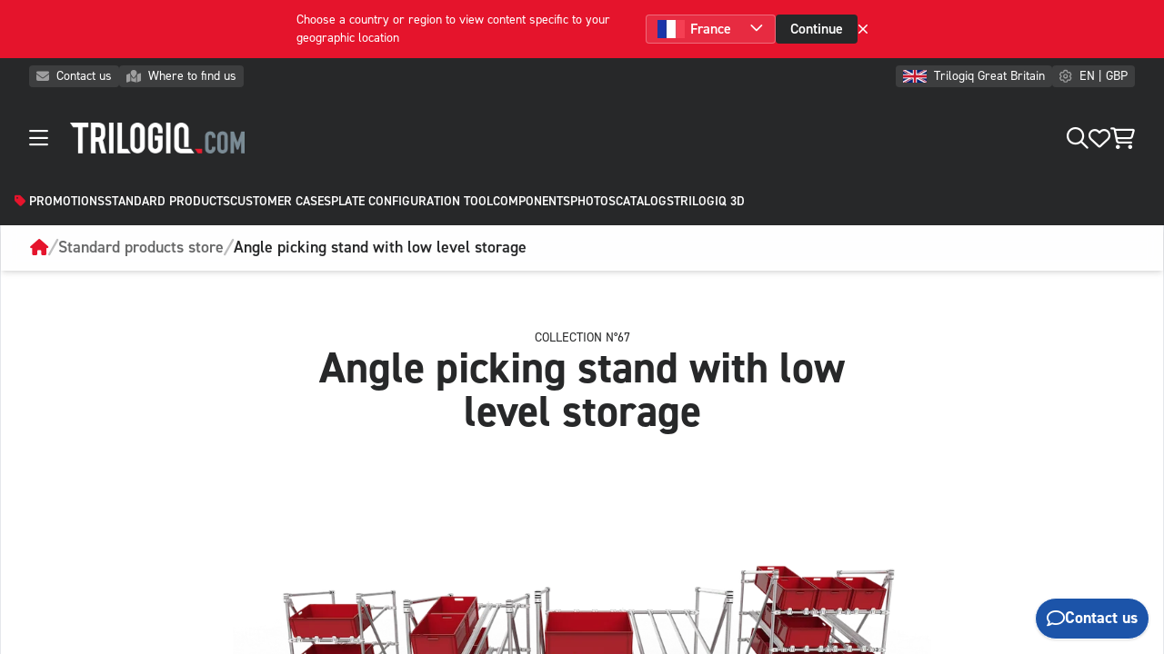

--- FILE ---
content_type: text/html;charset=utf-8
request_url: https://www.trilogiq.com/en-gb/c/collections/angle-picking-stand-with-low-level-storage-67
body_size: 24067
content:
<!DOCTYPE html><html  lang="en-GB" data-capo=""><head><meta charset="utf-8">
<meta name="viewport" content="width=device-width, initial-scale=1, viewport-fit=cover">
<title>Angle picking stand with low level storage</title>
<script src="https://kit.fontawesome.com/45d118bbca.js" crossorigin="anonymous" async></script>
<script src="https://secure.visionary-enterprise-wisdom.com/js/269252.js" type="text/javascript"></script>
<script src="/js/axeptio.js" type="text/javascript"></script>
<script src="https://www.google.com/recaptcha/enterprise.js"></script>
<style>*,:after,:before{--tw-border-spacing-x:0;--tw-border-spacing-y:0;--tw-translate-x:0;--tw-translate-y:0;--tw-rotate:0;--tw-skew-x:0;--tw-skew-y:0;--tw-scale-x:1;--tw-scale-y:1;--tw-pan-x: ;--tw-pan-y: ;--tw-pinch-zoom: ;--tw-scroll-snap-strictness:proximity;--tw-gradient-from-position: ;--tw-gradient-via-position: ;--tw-gradient-to-position: ;--tw-ordinal: ;--tw-slashed-zero: ;--tw-numeric-figure: ;--tw-numeric-spacing: ;--tw-numeric-fraction: ;--tw-ring-inset: ;--tw-ring-offset-width:0px;--tw-ring-offset-color:#fff;--tw-ring-color:rgba(59,130,246,.5);--tw-ring-offset-shadow:0 0 #0000;--tw-ring-shadow:0 0 #0000;--tw-shadow:0 0 #0000;--tw-shadow-colored:0 0 #0000;--tw-blur: ;--tw-brightness: ;--tw-contrast: ;--tw-grayscale: ;--tw-hue-rotate: ;--tw-invert: ;--tw-saturate: ;--tw-sepia: ;--tw-drop-shadow: ;--tw-backdrop-blur: ;--tw-backdrop-brightness: ;--tw-backdrop-contrast: ;--tw-backdrop-grayscale: ;--tw-backdrop-hue-rotate: ;--tw-backdrop-invert: ;--tw-backdrop-opacity: ;--tw-backdrop-saturate: ;--tw-backdrop-sepia: ;--tw-contain-size: ;--tw-contain-layout: ;--tw-contain-paint: ;--tw-contain-style: }::backdrop{--tw-border-spacing-x:0;--tw-border-spacing-y:0;--tw-translate-x:0;--tw-translate-y:0;--tw-rotate:0;--tw-skew-x:0;--tw-skew-y:0;--tw-scale-x:1;--tw-scale-y:1;--tw-pan-x: ;--tw-pan-y: ;--tw-pinch-zoom: ;--tw-scroll-snap-strictness:proximity;--tw-gradient-from-position: ;--tw-gradient-via-position: ;--tw-gradient-to-position: ;--tw-ordinal: ;--tw-slashed-zero: ;--tw-numeric-figure: ;--tw-numeric-spacing: ;--tw-numeric-fraction: ;--tw-ring-inset: ;--tw-ring-offset-width:0px;--tw-ring-offset-color:#fff;--tw-ring-color:rgba(59,130,246,.5);--tw-ring-offset-shadow:0 0 #0000;--tw-ring-shadow:0 0 #0000;--tw-shadow:0 0 #0000;--tw-shadow-colored:0 0 #0000;--tw-blur: ;--tw-brightness: ;--tw-contrast: ;--tw-grayscale: ;--tw-hue-rotate: ;--tw-invert: ;--tw-saturate: ;--tw-sepia: ;--tw-drop-shadow: ;--tw-backdrop-blur: ;--tw-backdrop-brightness: ;--tw-backdrop-contrast: ;--tw-backdrop-grayscale: ;--tw-backdrop-hue-rotate: ;--tw-backdrop-invert: ;--tw-backdrop-opacity: ;--tw-backdrop-saturate: ;--tw-backdrop-sepia: ;--tw-contain-size: ;--tw-contain-layout: ;--tw-contain-paint: ;--tw-contain-style: }*,:after,:before{border:0 solid #e5e7eb;box-sizing:border-box}:after,:before{--tw-content:""}:host,html{line-height:1.5;-webkit-text-size-adjust:100%;font-family:ui-sans-serif,system-ui,sans-serif,Apple Color Emoji,Segoe UI Emoji,Segoe UI Symbol,Noto Color Emoji;font-feature-settings:normal;font-variation-settings:normal;-moz-tab-size:4;-o-tab-size:4;tab-size:4;-webkit-tap-highlight-color:transparent}body{line-height:inherit;margin:0}hr{border-top-width:1px;color:inherit;height:0}abbr:where([title]){-webkit-text-decoration:underline dotted;text-decoration:underline dotted}h1,h2,h3,h4,h5,h6{font-size:inherit;font-weight:inherit}a{color:inherit;text-decoration:inherit}b,strong{font-weight:bolder}code,kbd,pre,samp{font-family:ui-monospace,SFMono-Regular,Menlo,Monaco,Consolas,Liberation Mono,Courier New,monospace;font-feature-settings:normal;font-size:1em;font-variation-settings:normal}small{font-size:80%}sub,sup{font-size:75%;line-height:0;position:relative;vertical-align:baseline}sub{bottom:-.25em}sup{top:-.5em}table{border-collapse:collapse;border-color:inherit;text-indent:0}button,input,optgroup,select,textarea{color:inherit;font-family:inherit;font-feature-settings:inherit;font-size:100%;font-variation-settings:inherit;font-weight:inherit;letter-spacing:inherit;line-height:inherit;margin:0;padding:0}button,select{text-transform:none}button,input:where([type=button]),input:where([type=reset]),input:where([type=submit]){-webkit-appearance:button;background-color:transparent;background-image:none}:-moz-focusring{outline:auto}:-moz-ui-invalid{box-shadow:none}progress{vertical-align:baseline}::-webkit-inner-spin-button,::-webkit-outer-spin-button{height:auto}[type=search]{-webkit-appearance:textfield;outline-offset:-2px}::-webkit-search-decoration{-webkit-appearance:none}::-webkit-file-upload-button{-webkit-appearance:button;font:inherit}summary{display:list-item}blockquote,dd,dl,figure,h1,h2,h3,h4,h5,h6,hr,p,pre{margin:0}fieldset{margin:0}fieldset,legend{padding:0}menu,ol,ul{list-style:none;margin:0;padding:0}dialog{padding:0}textarea{resize:vertical}input::-moz-placeholder,textarea::-moz-placeholder{color:#9ca3af;opacity:1}input::placeholder,textarea::placeholder{color:#9ca3af;opacity:1}[role=button],button{cursor:pointer}:disabled{cursor:default}audio,canvas,embed,iframe,img,object,svg,video{display:block;vertical-align:middle}img,video{height:auto;max-width:100%}[hidden]:where(:not([hidden=until-found])){display:none}.container{width:100%}@media (min-width:640px){.container{max-width:640px}}@media (min-width:768px){.container{max-width:768px}}@media (min-width:1024px){.container{max-width:1024px}}@media (min-width:1280px){.container{max-width:1280px}}@media (min-width:1536px){.container{max-width:1536px}}.pointer-events-none{pointer-events:none}.visible{visibility:visible}.invisible{visibility:hidden}.static{position:static}.fixed{position:fixed}.absolute{position:absolute}.relative{position:relative}.sticky{position:sticky}.inset-0{inset:0}.-left-\[2rem\]{left:-2rem}.-right-\[2rem\]{right:-2rem}.bottom-0{bottom:0}.bottom-\[1\.7rem\]{bottom:1.7rem}.bottom-\[1rem\]{bottom:1rem}.left-0{left:0}.left-\[0\.125rem\]{left:.125rem}.left-\[0\.25rem\]{left:.25rem}.left-\[0\.5rem\]{left:.5rem}.left-\[1\.375rem\]{left:1.375rem}.left-\[2\.75rem\]{left:2.75rem}.left-\[50\%\]{left:50%}.right-0{right:0}.right-\[0\.25rem\]{right:.25rem}.right-\[1rem\]{right:1rem}.top-0{top:0}.top-\[-1\.05rem\]{top:-1.05rem}.top-\[-1\.4rem\]{top:-1.4rem}.top-\[0\.57rem\]{top:.57rem}.top-\[0\]{top:0}.top-\[1\.2rem\]{top:1.2rem}.top-\[2\.5rem\]{top:2.5rem}.top-\[2rem\]{top:2rem}.top-\[3\.5rem\]{top:3.5rem}.top-\[3rem\]{top:3rem}.z-0{z-index:0}.z-10{z-index:10}.z-\[0\]{z-index:0}.z-\[1\]{z-index:1}.z-\[2\]{z-index:2}.z-\[8\]{z-index:8}.z-\[97\]{z-index:97}.z-\[98\]{z-index:98}.z-\[9999\]{z-index:9999}.z-\[999\]{z-index:999}.z-\[99\]{z-index:99}.z-\[9\]{z-index:9}.-mx-4{margin-left:-1rem;margin-right:-1rem}.my-14{margin-bottom:3.5rem;margin-top:3.5rem}.my-4{margin-bottom:1rem;margin-top:1rem}.my-6{margin-bottom:1.5rem;margin-top:1.5rem}.-mb-1{margin-bottom:-.25rem}.-mb-10{margin-bottom:-2.5rem}.-mb-3{margin-bottom:-.75rem}.-ml-2{margin-left:-.5rem}.-ml-3{margin-left:-.75rem}.-ml-4{margin-left:-1rem}.-mr-2{margin-right:-.5rem}.-mr-3{margin-right:-.75rem}.-mr-4{margin-right:-1rem}.-mt-12{margin-top:-3rem}.-mt-2{margin-top:-.5rem}.-mt-3{margin-top:-.75rem}.-mt-32{margin-top:-8rem}.-mt-5{margin-top:-1.25rem}.-mt-6{margin-top:-1.5rem}.-mt-8{margin-top:-2rem}.mb-1{margin-bottom:.25rem}.mb-10{margin-bottom:2.5rem}.mb-12{margin-bottom:3rem}.mb-2{margin-bottom:.5rem}.mb-20{margin-bottom:5rem}.mb-3{margin-bottom:.75rem}.mb-4{margin-bottom:1rem}.mb-6{margin-bottom:1.5rem}.mb-8{margin-bottom:2rem}.ml-1{margin-left:.25rem}.ml-2{margin-left:.5rem}.ml-3{margin-left:.75rem}.mr-2{margin-right:.5rem}.mr-3{margin-right:.75rem}.mr-4{margin-right:1rem}.mt-1{margin-top:.25rem}.mt-10{margin-top:2.5rem}.mt-12{margin-top:3rem}.mt-16{margin-top:4rem}.mt-2{margin-top:.5rem}.mt-3{margin-top:.75rem}.mt-4{margin-top:1rem}.mt-6{margin-top:1.5rem}.mt-8{margin-top:2rem}.mt-\[-0\.2rem\]{margin-top:-.2rem}.mt-\[-2rem\]{margin-top:-2rem}.mt-\[3rem\]{margin-top:3rem}.line-clamp-1{-webkit-line-clamp:1}.line-clamp-1,.line-clamp-2{display:-webkit-box;overflow:hidden;-webkit-box-orient:vertical}.line-clamp-2{-webkit-line-clamp:2}.line-clamp-3{-webkit-line-clamp:3}.line-clamp-3,.line-clamp-4{display:-webkit-box;overflow:hidden;-webkit-box-orient:vertical}.line-clamp-4{-webkit-line-clamp:4}.line-clamp-5{-webkit-line-clamp:5}.line-clamp-5,.line-clamp-6{display:-webkit-box;overflow:hidden;-webkit-box-orient:vertical}.line-clamp-6{-webkit-line-clamp:6}.line-clamp-none{display:block;overflow:visible;-webkit-box-orient:horizontal;-webkit-line-clamp:none}.block{display:block}.inline-block{display:inline-block}.inline{display:inline}.flex{display:flex}.inline-flex{display:inline-flex}.table{display:table}.grid{display:grid}.\!hidden{display:none!important}.hidden{display:none}.aspect-\[2\/3\]{aspect-ratio:2/3}.aspect-\[3\/1\]{aspect-ratio:3/1}.aspect-\[3\/2\]{aspect-ratio:3/2}.aspect-\[4\/3\]{aspect-ratio:4/3}.aspect-\[4\/5\]{aspect-ratio:4/5}.aspect-\[5\/4\]{aspect-ratio:5/4}.aspect-square{aspect-ratio:1/1}.aspect-video{aspect-ratio:16/9}.h-0{height:0}.h-1{height:.25rem}.h-1\/2{height:50%}.h-1\/3{height:33.333333%}.h-10{height:2.5rem}.h-12{height:3rem}.h-16{height:4rem}.h-2{height:.5rem}.h-3{height:.75rem}.h-4{height:1rem}.h-40{height:10rem}.h-5{height:1.25rem}.h-6{height:1.5rem}.h-7{height:1.75rem}.h-8{height:2rem}.h-\[1\.25rem\]{height:1.25rem}.h-\[1\.2rem\]{height:1.2rem}.h-\[100\%\]{height:100%}.h-\[100dvh\]{height:100dvh}.h-\[100dvw\]{height:100dvw}.h-\[100svh\]{height:100svh}.h-\[100vh\]{height:100vh}.h-\[10rem\]{height:10rem}.h-\[1rem\]{height:1rem}.h-\[2\.5rem\]{height:2.5rem}.h-\[2rem\]{height:2rem}.h-\[3\.5rem\]{height:3.5rem}.h-\[30dvh\]{height:30dvh}.h-\[3rem\]{height:3rem}.h-\[4rem\]{height:4rem}.h-\[5rem\]{height:5rem}.h-\[60\%\]{height:60%}.h-\[6rem\]{height:6rem}.h-\[80dvh\]{height:80dvh}.h-\[calc\(100dvh\)\]{height:100dvh}.h-\[calc\(100dvh-12rem\)\]{height:calc(100dvh - 12rem)}.h-auto{height:auto}.h-full{height:100%}.min-h-\[100dvh\]{min-height:100dvh}.min-h-\[100vh\]{min-height:100vh}.min-h-\[4rem\]{min-height:4rem}.min-h-\[80dvh\]{min-height:80dvh}.min-h-\[calc\(100dvh-2\.5rem\)\]{min-height:calc(100dvh - 2.5rem)}.min-h-full{min-height:100%}.w-0{width:0}.w-1\/2{width:50%}.w-1\/3{width:33.333333%}.w-1\/4{width:25%}.w-10{width:2.5rem}.w-12{width:3rem}.w-2{width:.5rem}.w-2\/3{width:66.666667%}.w-24{width:6rem}.w-3{width:.75rem}.w-4{width:1rem}.w-5{width:1.25rem}.w-6{width:1.5rem}.w-7{width:1.75rem}.w-8{width:2rem}.w-\[1\.5rem\]{width:1.5rem}.w-\[100\%\]{width:100%}.w-\[100dvw\]{width:100dvw}.w-\[100vw\]{width:100vw}.w-\[12rem\]{width:12rem}.w-\[1rem\]{width:1rem}.w-\[2\.5rem\]{width:2.5rem}.w-\[20rem\]{width:20rem}.w-\[2rem\]{width:2rem}.w-\[300\%\]{width:300%}.w-\[3rem\]{width:3rem}.w-\[4rem\]{width:4rem}.w-\[50\%\]{width:50%}.w-\[5rem\]{width:5rem}.w-\[6rem\]{width:6rem}.w-\[8rem\]{width:8rem}.w-\[calc\(50\%-0\.38rem\)\]{width:calc(50% - .38rem)}.w-auto{width:auto}.w-full{width:100%}.min-w-\[2rem\]{min-width:2rem}.max-w-2xl{max-width:42rem}.max-w-\[12rem\]{max-width:12rem}.max-w-\[16rem\]{max-width:16rem}.max-w-\[22rem\]{max-width:22rem}.max-w-\[24rem\]{max-width:24rem}.max-w-\[32rem\]{max-width:32rem}.max-w-\[36rem\]{max-width:36rem}.max-w-\[48rem\]{max-width:48rem}.max-w-\[6rem\]{max-width:6rem}.max-w-\[75rem\]{max-width:75rem}.max-w-\[8rem\]{max-width:8rem}.max-w-lg{max-width:32rem}.max-w-md{max-width:28rem}.max-w-screen-2xl{max-width:1536px}.max-w-screen-lg{max-width:1024px}.max-w-screen-md{max-width:768px}.max-w-screen-sm{max-width:640px}.max-w-screen-xl{max-width:1280px}.max-w-sm{max-width:24rem}.max-w-xl{max-width:36rem}.max-w-xs{max-width:20rem}.flex-1{flex:1 1 0%}.flex-auto{flex:1 1 auto}.flex-shrink-0,.shrink-0{flex-shrink:0}.flex-grow,.grow{flex-grow:1}.basis-1\/3{flex-basis:33.333333%}.origin-left{transform-origin:left}.origin-top-left{transform-origin:top left}.-translate-x-1{--tw-translate-x:-0.25rem}.-translate-x-1,.-translate-x-2{transform:translate(var(--tw-translate-x),var(--tw-translate-y)) rotate(var(--tw-rotate)) skewX(var(--tw-skew-x)) skewY(var(--tw-skew-y)) scaleX(var(--tw-scale-x)) scaleY(var(--tw-scale-y))}.-translate-x-2{--tw-translate-x:-0.5rem}.-translate-x-3{--tw-translate-x:-0.75rem}.-translate-x-3,.-translate-x-4{transform:translate(var(--tw-translate-x),var(--tw-translate-y)) rotate(var(--tw-rotate)) skewX(var(--tw-skew-x)) skewY(var(--tw-skew-y)) scaleX(var(--tw-scale-x)) scaleY(var(--tw-scale-y))}.-translate-x-4{--tw-translate-x:-1rem}.-translate-x-\[100rem\]{--tw-translate-x:-100rem}.-translate-x-\[100rem\],.-translate-x-\[30rem\]{transform:translate(var(--tw-translate-x),var(--tw-translate-y)) rotate(var(--tw-rotate)) skewX(var(--tw-skew-x)) skewY(var(--tw-skew-y)) scaleX(var(--tw-scale-x)) scaleY(var(--tw-scale-y))}.-translate-x-\[30rem\]{--tw-translate-x:-30rem}.translate-x-1{--tw-translate-x:0.25rem}.translate-x-1,.translate-x-2{transform:translate(var(--tw-translate-x),var(--tw-translate-y)) rotate(var(--tw-rotate)) skewX(var(--tw-skew-x)) skewY(var(--tw-skew-y)) scaleX(var(--tw-scale-x)) scaleY(var(--tw-scale-y))}.translate-x-2{--tw-translate-x:0.5rem}.translate-x-3{--tw-translate-x:0.75rem}.translate-x-3,.translate-x-4{transform:translate(var(--tw-translate-x),var(--tw-translate-y)) rotate(var(--tw-rotate)) skewX(var(--tw-skew-x)) skewY(var(--tw-skew-y)) scaleX(var(--tw-scale-x)) scaleY(var(--tw-scale-y))}.translate-x-4{--tw-translate-x:1rem}.translate-x-\[100rem\]{--tw-translate-x:100rem}.translate-x-\[100rem\],.translate-x-\[30rem\]{transform:translate(var(--tw-translate-x),var(--tw-translate-y)) rotate(var(--tw-rotate)) skewX(var(--tw-skew-x)) skewY(var(--tw-skew-y)) scaleX(var(--tw-scale-x)) scaleY(var(--tw-scale-y))}.translate-x-\[30rem\]{--tw-translate-x:30rem}.-rotate-90{--tw-rotate:-90deg}.-rotate-90,.rotate-180{transform:translate(var(--tw-translate-x),var(--tw-translate-y)) rotate(var(--tw-rotate)) skewX(var(--tw-skew-x)) skewY(var(--tw-skew-y)) scaleX(var(--tw-scale-x)) scaleY(var(--tw-scale-y))}.rotate-180{--tw-rotate:180deg}.rotate-90{--tw-rotate:90deg}.rotate-90,.rotate-\[0deg\]{transform:translate(var(--tw-translate-x),var(--tw-translate-y)) rotate(var(--tw-rotate)) skewX(var(--tw-skew-x)) skewY(var(--tw-skew-y)) scaleX(var(--tw-scale-x)) scaleY(var(--tw-scale-y))}.rotate-\[0deg\]{--tw-rotate:0deg}.rotate-\[2deg\]{--tw-rotate:2deg}.rotate-\[2deg\],.rotate-\[4deg\]{transform:translate(var(--tw-translate-x),var(--tw-translate-y)) rotate(var(--tw-rotate)) skewX(var(--tw-skew-x)) skewY(var(--tw-skew-y)) scaleX(var(--tw-scale-x)) scaleY(var(--tw-scale-y))}.rotate-\[4deg\]{--tw-rotate:4deg}.\!scale-100{--tw-scale-x:1!important;--tw-scale-y:1!important;transform:translate(var(--tw-translate-x),var(--tw-translate-y)) rotate(var(--tw-rotate)) skewX(var(--tw-skew-x)) skewY(var(--tw-skew-y)) scaleX(var(--tw-scale-x)) scaleY(var(--tw-scale-y))!important}.scale-\[1\.5\]{--tw-scale-x:1.5;--tw-scale-y:1.5}.scale-\[1\.5\],.transform{transform:translate(var(--tw-translate-x),var(--tw-translate-y)) rotate(var(--tw-rotate)) skewX(var(--tw-skew-x)) skewY(var(--tw-skew-y)) scaleX(var(--tw-scale-x)) scaleY(var(--tw-scale-y))}@keyframes spin{to{transform:rotate(1turn)}}.animate-spin{animation:spin 1s linear infinite}.cursor-default{cursor:default}.cursor-not-allowed{cursor:not-allowed}.cursor-pointer{cursor:pointer}.resize{resize:both}.grid-cols-1{grid-template-columns:repeat(1,minmax(0,1fr))}.grid-cols-2{grid-template-columns:repeat(2,minmax(0,1fr))}.grid-cols-3{grid-template-columns:repeat(3,minmax(0,1fr))}.grid-cols-6{grid-template-columns:repeat(6,minmax(0,1fr))}.flex-row{flex-direction:row}.flex-row-reverse{flex-direction:row-reverse}.flex-col{flex-direction:column}.flex-col-reverse{flex-direction:column-reverse}.flex-wrap{flex-wrap:wrap}.items-start{align-items:flex-start}.items-end{align-items:flex-end}.items-center{align-items:center}.\!justify-start{justify-content:flex-start!important}.justify-start{justify-content:flex-start}.justify-end{justify-content:flex-end}.justify-center{justify-content:center}.justify-between{justify-content:space-between}.gap-1{gap:.25rem}.gap-10{gap:2.5rem}.gap-12{gap:3rem}.gap-2{gap:.5rem}.gap-3{gap:.75rem}.gap-4{gap:1rem}.gap-6{gap:1.5rem}.gap-8{gap:2rem}.gap-x-10{-moz-column-gap:2.5rem;column-gap:2.5rem}.overflow-auto{overflow:auto}.overflow-hidden{overflow:hidden}.overflow-x-auto{overflow-x:auto}.overflow-y-auto{overflow-y:auto}.overflow-x-hidden{overflow-x:hidden}.whitespace-nowrap{white-space:nowrap}.rounded{border-radius:.25rem}.rounded-full{border-radius:9999px}.rounded-lg{border-radius:.5rem}.rounded-md{border-radius:.375rem}.rounded-none{border-radius:0}.rounded-b{border-bottom-right-radius:.25rem}.rounded-b,.rounded-l{border-bottom-left-radius:.25rem}.rounded-l{border-top-left-radius:.25rem}.rounded-r{border-bottom-right-radius:.25rem}.rounded-r,.rounded-t{border-top-right-radius:.25rem}.rounded-t{border-top-left-radius:.25rem}.rounded-t-lg{border-top-left-radius:.5rem;border-top-right-radius:.5rem}.border{border-width:1px}.border-2{border-width:2px}.border-4{border-width:4px}.border-\[1rem\]{border-width:1rem}.border-b{border-bottom-width:1px}.border-b-2{border-bottom-width:2px}.border-b-4{border-bottom-width:4px}.border-l{border-left-width:1px}.border-l-4{border-left-width:4px}.border-r{border-right-width:1px}.border-t{border-top-width:1px}.border-dashed{border-style:dashed}.\!border-primary{--tw-border-opacity:1!important;border-color:rgb(229 20 44/var(--tw-border-opacity,1))!important}.border-black{--tw-border-opacity:1;border-color:rgb(0 0 0/var(--tw-border-opacity,1))}.border-danger{--tw-border-opacity:1;border-color:rgb(239 68 68/var(--tw-border-opacity,1))}.border-dark{--tw-border-opacity:1;border-color:rgb(39 40 41/var(--tw-border-opacity,1))}.border-emerald-500{--tw-border-opacity:1;border-color:rgb(16 185 129/var(--tw-border-opacity,1))}.border-gray-100{--tw-border-opacity:1;border-color:rgb(243 244 246/var(--tw-border-opacity,1))}.border-gray-200{--tw-border-opacity:1;border-color:rgb(229 231 235/var(--tw-border-opacity,1))}.border-gray-300{--tw-border-opacity:1;border-color:rgb(209 213 219/var(--tw-border-opacity,1))}.border-info{--tw-border-opacity:1;border-color:rgb(28 84 169/var(--tw-border-opacity,1))}.border-primary{--tw-border-opacity:1;border-color:rgb(229 20 44/var(--tw-border-opacity,1))}.border-red-500{--tw-border-opacity:1;border-color:rgb(239 68 68/var(--tw-border-opacity,1))}.border-success{--tw-border-opacity:1;border-color:rgb(16 185 129/var(--tw-border-opacity,1))}.border-transparent{border-color:transparent}.border-warning{--tw-border-opacity:1;border-color:rgb(221 99 0/var(--tw-border-opacity,1))}.border-white{--tw-border-opacity:1;border-color:rgb(255 255 255/var(--tw-border-opacity,1))}.border-white\/10{border-color:hsla(0,0%,100%,.1)}.border-white\/20{border-color:hsla(0,0%,100%,.2)}.border-white\/30{border-color:hsla(0,0%,100%,.3)}.\!bg-info{--tw-bg-opacity:1!important;background-color:rgb(28 84 169/var(--tw-bg-opacity,1))!important}.bg-\[\#1B1A1B\]{--tw-bg-opacity:1;background-color:rgb(27 26 27/var(--tw-bg-opacity,1))}.bg-\[\#333\]{--tw-bg-opacity:1;background-color:rgb(51 51 51/var(--tw-bg-opacity,1))}.bg-\[\#383838\]{--tw-bg-opacity:1;background-color:rgb(56 56 56/var(--tw-bg-opacity,1))}.bg-\[\#414243\]{--tw-bg-opacity:1;background-color:rgb(65 66 67/var(--tw-bg-opacity,1))}.bg-\[\#43a047\]{--tw-bg-opacity:1;background-color:rgb(67 160 71/var(--tw-bg-opacity,1))}.bg-\[\#4e5a63\]{--tw-bg-opacity:1;background-color:rgb(78 90 99/var(--tw-bg-opacity,1))}.bg-\[\#546e7a\]{--tw-bg-opacity:1;background-color:rgb(84 110 122/var(--tw-bg-opacity,1))}.bg-\[\#757575\]{--tw-bg-opacity:1;background-color:rgb(117 117 117/var(--tw-bg-opacity,1))}.bg-\[\#AE0E1C\]{--tw-bg-opacity:1;background-color:rgb(174 14 28/var(--tw-bg-opacity,1))}.bg-\[\#ffc83a\]{--tw-bg-opacity:1;background-color:rgb(255 200 58/var(--tw-bg-opacity,1))}.bg-black{--tw-bg-opacity:1;background-color:rgb(0 0 0/var(--tw-bg-opacity,1))}.bg-black\/50{background-color:rgba(0,0,0,.5)}.bg-danger{--tw-bg-opacity:1;background-color:rgb(239 68 68/var(--tw-bg-opacity,1))}.bg-danger\/20{background-color:rgba(239,68,68,.2)}.bg-dark{--tw-bg-opacity:1;background-color:rgb(39 40 41/var(--tw-bg-opacity,1))}.bg-dark\/10{background-color:rgba(39,40,41,.1)}.bg-dark\/80{background-color:rgba(39,40,41,.8)}.bg-emerald-500{--tw-bg-opacity:1;background-color:rgb(16 185 129/var(--tw-bg-opacity,1))}.bg-gray-100{--tw-bg-opacity:1;background-color:rgb(243 244 246/var(--tw-bg-opacity,1))}.bg-gray-100\/50{background-color:rgba(243,244,246,.5)}.bg-gray-200{--tw-bg-opacity:1;background-color:rgb(229 231 235/var(--tw-bg-opacity,1))}.bg-gray-300{--tw-bg-opacity:1;background-color:rgb(209 213 219/var(--tw-bg-opacity,1))}.bg-gray-400{--tw-bg-opacity:1;background-color:rgb(156 163 175/var(--tw-bg-opacity,1))}.bg-gray-500{--tw-bg-opacity:1;background-color:rgb(107 114 128/var(--tw-bg-opacity,1))}.bg-gray-500\/10{background-color:hsla(220,9%,46%,.1)}.bg-gray-800{--tw-bg-opacity:1;background-color:rgb(31 41 55/var(--tw-bg-opacity,1))}.bg-info{--tw-bg-opacity:1;background-color:rgb(28 84 169/var(--tw-bg-opacity,1))}.bg-info\/10{background-color:rgba(28,84,169,.1)}.bg-info\/20{background-color:rgba(28,84,169,.2)}.bg-info\/80{background-color:rgba(28,84,169,.8)}.bg-neutral-200{--tw-bg-opacity:1;background-color:rgb(229 229 229/var(--tw-bg-opacity,1))}.bg-neutral-900{--tw-bg-opacity:1;background-color:rgb(23 23 23/var(--tw-bg-opacity,1))}.bg-primary{--tw-bg-opacity:1;background-color:rgb(229 20 44/var(--tw-bg-opacity,1))}.bg-red-500{--tw-bg-opacity:1;background-color:rgb(239 68 68/var(--tw-bg-opacity,1))}.bg-success{--tw-bg-opacity:1;background-color:rgb(16 185 129/var(--tw-bg-opacity,1))}.bg-success\/20{background-color:rgba(16,185,129,.2)}.bg-transparent{background-color:transparent}.bg-warning{--tw-bg-opacity:1;background-color:rgb(221 99 0/var(--tw-bg-opacity,1))}.bg-warning\/20{background-color:rgba(221,99,0,.2)}.bg-white{--tw-bg-opacity:1;background-color:rgb(255 255 255/var(--tw-bg-opacity,1))}.bg-white\/10{background-color:hsla(0,0%,100%,.1)}.bg-white\/5{background-color:hsla(0,0%,100%,.05)}.bg-white\/50{background-color:hsla(0,0%,100%,.5)}.bg-white\/90{background-color:hsla(0,0%,100%,.9)}.bg-opacity-80{--tw-bg-opacity:0.8}.bg-\[url\(\'https\:\/\/assets\.trilogiq-store\.com\/assets\/img\/illustrations\/miscellaneous\/design\/aluminium-gris\.webp\'\)\]{background-image:url(https://assets.trilogiq-store.com/assets/img/illustrations/miscellaneous/design/aluminium-gris.webp)}.bg-gradient-to-b{background-image:linear-gradient(to bottom,var(--tw-gradient-stops))}.from-neutral-900{--tw-gradient-from:#171717 var(--tw-gradient-from-position);--tw-gradient-to:hsla(0,0%,9%,0) var(--tw-gradient-to-position);--tw-gradient-stops:var(--tw-gradient-from),var(--tw-gradient-to)}.via-neutral-700\/90{--tw-gradient-to:rgba(64,64,64,0) var(--tw-gradient-to-position);--tw-gradient-stops:var(--tw-gradient-from),rgba(64,64,64,.9) var(--tw-gradient-via-position),var(--tw-gradient-to)}.bg-cover{background-size:cover}.bg-center{background-position:50%}.bg-no-repeat{background-repeat:no-repeat}.object-cover{-o-object-fit:cover;object-fit:cover}.p-0\.5{padding:.125rem}.p-1{padding:.25rem}.p-10{padding:2.5rem}.p-2{padding:.5rem}.p-2\.5{padding:.625rem}.p-3{padding:.75rem}.p-4{padding:1rem}.p-6{padding:1.5rem}.p-8{padding:2rem}.\!px-2{padding-left:.5rem!important;padding-right:.5rem!important}.\!py-0{padding-bottom:0!important;padding-top:0!important}.px-1{padding-left:.25rem;padding-right:.25rem}.px-10{padding-left:2.5rem;padding-right:2.5rem}.px-12{padding-left:3rem;padding-right:3rem}.px-2{padding-left:.5rem;padding-right:.5rem}.px-3{padding-left:.75rem;padding-right:.75rem}.px-4{padding-left:1rem;padding-right:1rem}.px-6{padding-left:1.5rem;padding-right:1.5rem}.px-8{padding-left:2rem;padding-right:2rem}.py-0{padding-bottom:0;padding-top:0}.py-1{padding-bottom:.25rem;padding-top:.25rem}.py-10{padding-bottom:2.5rem;padding-top:2.5rem}.py-12{padding-bottom:3rem;padding-top:3rem}.py-16{padding-bottom:4rem;padding-top:4rem}.py-2{padding-bottom:.5rem;padding-top:.5rem}.py-24{padding-bottom:6rem;padding-top:6rem}.py-3{padding-bottom:.75rem;padding-top:.75rem}.py-4{padding-bottom:1rem;padding-top:1rem}.py-5{padding-bottom:1.25rem;padding-top:1.25rem}.py-6{padding-bottom:1.5rem;padding-top:1.5rem}.py-8{padding-bottom:2rem;padding-top:2rem}.\!pb-12{padding-bottom:3rem!important}.\!pr-\[3rem\]{padding-right:3rem!important}.pb-0{padding-bottom:0}.pb-1{padding-bottom:.25rem}.pb-10{padding-bottom:2.5rem}.pb-12{padding-bottom:3rem}.pb-16{padding-bottom:4rem}.pb-2{padding-bottom:.5rem}.pb-20{padding-bottom:5rem}.pb-3{padding-bottom:.75rem}.pb-32{padding-bottom:8rem}.pb-4{padding-bottom:1rem}.pb-6{padding-bottom:1.5rem}.pb-8{padding-bottom:2rem}.pb-\[1rem\]{padding-bottom:1rem}.pb-\[5rem\]{padding-bottom:5rem}.pl-1{padding-left:.25rem}.pl-12{padding-left:3rem}.pl-2{padding-left:.5rem}.pl-3{padding-left:.75rem}.pl-4{padding-left:1rem}.pr-1{padding-right:.25rem}.pr-12{padding-right:3rem}.pr-2{padding-right:.5rem}.pr-3{padding-right:.75rem}.pr-4{padding-right:1rem}.pr-6{padding-right:1.5rem}.pr-8{padding-right:2rem}.pr-\[6\.5rem\]{padding-right:6.5rem}.pt-1{padding-top:.25rem}.pt-12{padding-top:3rem}.pt-16{padding-top:4rem}.pt-2{padding-top:.5rem}.pt-3{padding-top:.75rem}.pt-4{padding-top:1rem}.pt-6{padding-top:1.5rem}.pt-8{padding-top:2rem}.text-left{text-align:left}.text-center{text-align:center}.text-right{text-align:right}.text-justify{text-align:justify}.text-start{text-align:start}.align-middle{vertical-align:middle}.text-2xl{font-size:1.5rem;line-height:2rem}.text-3xl{font-size:1.875rem;line-height:2.25rem}.text-4xl{font-size:2.25rem;line-height:2.5rem}.text-5xl{font-size:3rem;line-height:1}.text-\[4px\]{font-size:4px}.text-base{font-size:1rem;line-height:1.5rem}.text-lg{font-size:1.125rem;line-height:1.75rem}.text-sm{font-size:.875rem;line-height:1.25rem}.text-xl{font-size:1.25rem;line-height:1.75rem}.text-xs{font-size:.75rem;line-height:1rem}.font-bold{font-weight:700}.font-light{font-weight:300}.font-medium{font-weight:500}.font-normal{font-weight:400}.font-semibold{font-weight:600}.uppercase{text-transform:uppercase}.lowercase{text-transform:lowercase}.capitalize{text-transform:capitalize}.italic{font-style:italic}.\!leading-none{line-height:1!important}.\!leading-tight{line-height:1.25!important}.leading-\[0\.7\]{line-height:.7}.leading-none{line-height:1}.leading-tight{line-height:1.25}.tracking-\[0\.2rem\]{letter-spacing:.2rem}.tracking-\[0\.3rem\]{letter-spacing:.3rem}.tracking-wide{letter-spacing:.025em}.\!text-white{--tw-text-opacity:1!important;color:rgb(255 255 255/var(--tw-text-opacity,1))!important}.text-danger{--tw-text-opacity:1;color:rgb(239 68 68/var(--tw-text-opacity,1))}.text-dark{--tw-text-opacity:1;color:rgb(39 40 41/var(--tw-text-opacity,1))}.text-emerald-500{--tw-text-opacity:1;color:rgb(16 185 129/var(--tw-text-opacity,1))}.text-gray-300{--tw-text-opacity:1;color:rgb(209 213 219/var(--tw-text-opacity,1))}.text-gray-400{--tw-text-opacity:1;color:rgb(156 163 175/var(--tw-text-opacity,1))}.text-gray-500{--tw-text-opacity:1;color:rgb(107 114 128/var(--tw-text-opacity,1))}.text-gray-500\/50{color:hsla(220,9%,46%,.5)}.text-gray-900{--tw-text-opacity:1;color:rgb(17 24 39/var(--tw-text-opacity,1))}.text-info{--tw-text-opacity:1;color:rgb(28 84 169/var(--tw-text-opacity,1))}.text-primary{--tw-text-opacity:1;color:rgb(229 20 44/var(--tw-text-opacity,1))}.text-red-500{--tw-text-opacity:1;color:rgb(239 68 68/var(--tw-text-opacity,1))}.text-success{--tw-text-opacity:1;color:rgb(16 185 129/var(--tw-text-opacity,1))}.text-warning{--tw-text-opacity:1;color:rgb(221 99 0/var(--tw-text-opacity,1))}.text-white{--tw-text-opacity:1;color:rgb(255 255 255/var(--tw-text-opacity,1))}.underline{text-decoration-line:underline}.opacity-0{opacity:0}.opacity-10{opacity:.1}.opacity-100{opacity:1}.opacity-20{opacity:.2}.opacity-30{opacity:.3}.opacity-50{opacity:.5}.opacity-60{opacity:.6}.opacity-70{opacity:.7}.opacity-90{opacity:.9}.shadow{--tw-shadow:0 1px 3px 0 rgba(0,0,0,.1),0 1px 2px -1px rgba(0,0,0,.1);--tw-shadow-colored:0 1px 3px 0 var(--tw-shadow-color),0 1px 2px -1px var(--tw-shadow-color)}.shadow,.shadow-lg{box-shadow:var(--tw-ring-offset-shadow,0 0 #0000),var(--tw-ring-shadow,0 0 #0000),var(--tw-shadow)}.shadow-lg{--tw-shadow:0 10px 15px -3px rgba(0,0,0,.1),0 4px 6px -4px rgba(0,0,0,.1);--tw-shadow-colored:0 10px 15px -3px var(--tw-shadow-color),0 4px 6px -4px var(--tw-shadow-color)}.shadow-md{--tw-shadow:0 4px 6px -1px rgba(0,0,0,.1),0 2px 4px -2px rgba(0,0,0,.1);--tw-shadow-colored:0 4px 6px -1px var(--tw-shadow-color),0 2px 4px -2px var(--tw-shadow-color)}.shadow-md,.shadow-none{box-shadow:var(--tw-ring-offset-shadow,0 0 #0000),var(--tw-ring-shadow,0 0 #0000),var(--tw-shadow)}.shadow-none{--tw-shadow:0 0 #0000;--tw-shadow-colored:0 0 #0000}.shadow-sm{--tw-shadow:0 1px 2px 0 rgba(0,0,0,.05);--tw-shadow-colored:0 1px 2px 0 var(--tw-shadow-color)}.shadow-sm,.shadow-xl{box-shadow:var(--tw-ring-offset-shadow,0 0 #0000),var(--tw-ring-shadow,0 0 #0000),var(--tw-shadow)}.shadow-xl{--tw-shadow:0 20px 25px -5px rgba(0,0,0,.1),0 8px 10px -6px rgba(0,0,0,.1);--tw-shadow-colored:0 20px 25px -5px var(--tw-shadow-color),0 8px 10px -6px var(--tw-shadow-color)}.outline-none{outline:2px solid transparent;outline-offset:2px}.outline{outline-style:solid}.outline-0{outline-width:0}.outline-1{outline-width:1px}.outline-2{outline-width:2px}.outline-offset-0{outline-offset:0}.outline-info{outline-color:#1c54a9}.outline-white{outline-color:#fff}.outline-white\/20{outline-color:hsla(0,0%,100%,.2)}.ring{--tw-ring-offset-shadow:var(--tw-ring-inset) 0 0 0 var(--tw-ring-offset-width) var(--tw-ring-offset-color);--tw-ring-shadow:var(--tw-ring-inset) 0 0 0 calc(3px + var(--tw-ring-offset-width)) var(--tw-ring-color);box-shadow:var(--tw-ring-offset-shadow),var(--tw-ring-shadow),var(--tw-shadow,0 0 #0000)}.blur{--tw-blur:blur(8px)}.blur,.filter{filter:var(--tw-blur) var(--tw-brightness) var(--tw-contrast) var(--tw-grayscale) var(--tw-hue-rotate) var(--tw-invert) var(--tw-saturate) var(--tw-sepia) var(--tw-drop-shadow)}.backdrop-blur{--tw-backdrop-blur:blur(8px)}.backdrop-blur,.backdrop-blur-sm{-webkit-backdrop-filter:var(--tw-backdrop-blur) var(--tw-backdrop-brightness) var(--tw-backdrop-contrast) var(--tw-backdrop-grayscale) var(--tw-backdrop-hue-rotate) var(--tw-backdrop-invert) var(--tw-backdrop-opacity) var(--tw-backdrop-saturate) var(--tw-backdrop-sepia);backdrop-filter:var(--tw-backdrop-blur) var(--tw-backdrop-brightness) var(--tw-backdrop-contrast) var(--tw-backdrop-grayscale) var(--tw-backdrop-hue-rotate) var(--tw-backdrop-invert) var(--tw-backdrop-opacity) var(--tw-backdrop-saturate) var(--tw-backdrop-sepia)}.backdrop-blur-sm{--tw-backdrop-blur:blur(4px)}.transition{transition-duration:.15s;transition-property:color,background-color,border-color,text-decoration-color,fill,stroke,opacity,box-shadow,transform,filter,-webkit-backdrop-filter;transition-property:color,background-color,border-color,text-decoration-color,fill,stroke,opacity,box-shadow,transform,filter,backdrop-filter;transition-property:color,background-color,border-color,text-decoration-color,fill,stroke,opacity,box-shadow,transform,filter,backdrop-filter,-webkit-backdrop-filter;transition-timing-function:cubic-bezier(.4,0,.2,1)}.transition-all{transition-duration:.15s;transition-property:all;transition-timing-function:cubic-bezier(.4,0,.2,1)}.transition-opacity{transition-duration:.15s;transition-property:opacity;transition-timing-function:cubic-bezier(.4,0,.2,1)}.duration-100{transition-duration:.1s}.duration-1000{transition-duration:1s}.duration-150{transition-duration:.15s}.duration-200{transition-duration:.2s}.duration-300{transition-duration:.3s}.duration-500{transition-duration:.5s}.duration-700{transition-duration:.7s}.ease-in{transition-timing-function:cubic-bezier(.4,0,1,1)}.ease-in-out{transition-timing-function:cubic-bezier(.4,0,.2,1)}.ease-out{transition-timing-function:cubic-bezier(0,0,.2,1)}.hover\:h-2:hover{height:.5rem}.hover\:border-info:hover{--tw-border-opacity:1;border-color:rgb(28 84 169/var(--tw-border-opacity,1))}.hover\:border-primary:hover{--tw-border-opacity:1;border-color:rgb(229 20 44/var(--tw-border-opacity,1))}.hover\:bg-gray-300:hover{--tw-bg-opacity:1;background-color:rgb(209 213 219/var(--tw-bg-opacity,1))}.hover\:bg-primary:hover{--tw-bg-opacity:1;background-color:rgb(229 20 44/var(--tw-bg-opacity,1))}.hover\:bg-white\/20:hover{background-color:hsla(0,0%,100%,.2)}.hover\:bg-white\/30:hover{background-color:hsla(0,0%,100%,.3)}.hover\:text-info:hover{--tw-text-opacity:1;color:rgb(28 84 169/var(--tw-text-opacity,1))}.hover\:underline:hover{text-decoration-line:underline}.hover\:opacity-100:hover{opacity:1}.hover\:opacity-30:hover{opacity:.3}.hover\:opacity-70:hover{opacity:.7}.hover\:opacity-80:hover{opacity:.8}.hover\:opacity-90:hover{opacity:.9}.hover\:shadow-lg:hover{--tw-shadow:0 10px 15px -3px rgba(0,0,0,.1),0 4px 6px -4px rgba(0,0,0,.1);--tw-shadow-colored:0 10px 15px -3px var(--tw-shadow-color),0 4px 6px -4px var(--tw-shadow-color)}.hover\:shadow-lg:hover,.hover\:shadow-none:hover{box-shadow:var(--tw-ring-offset-shadow,0 0 #0000),var(--tw-ring-shadow,0 0 #0000),var(--tw-shadow)}.hover\:shadow-none:hover{--tw-shadow:0 0 #0000;--tw-shadow-colored:0 0 #0000}.hover\:shadow-xl:hover{--tw-shadow:0 20px 25px -5px rgba(0,0,0,.1),0 8px 10px -6px rgba(0,0,0,.1);--tw-shadow-colored:0 20px 25px -5px var(--tw-shadow-color),0 8px 10px -6px var(--tw-shadow-color);box-shadow:var(--tw-ring-offset-shadow,0 0 #0000),var(--tw-ring-shadow,0 0 #0000),var(--tw-shadow)}.hover\:shadow-black\/10:hover{--tw-shadow-color:rgba(0,0,0,.1);--tw-shadow:var(--tw-shadow-colored)}.hover\:shadow-black\/20:hover{--tw-shadow-color:rgba(0,0,0,.2);--tw-shadow:var(--tw-shadow-colored)}.hover\:shadow-danger\/10:hover{--tw-shadow-color:rgba(239,68,68,.1);--tw-shadow:var(--tw-shadow-colored)}.hover\:shadow-danger\/20:hover{--tw-shadow-color:rgba(239,68,68,.2);--tw-shadow:var(--tw-shadow-colored)}.hover\:shadow-emerald-500\/10:hover{--tw-shadow-color:rgba(16,185,129,.1);--tw-shadow:var(--tw-shadow-colored)}.hover\:shadow-emerald-500\/20:hover{--tw-shadow-color:rgba(16,185,129,.2);--tw-shadow:var(--tw-shadow-colored)}.hover\:shadow-info\/10:hover{--tw-shadow-color:rgba(28,84,169,.1);--tw-shadow:var(--tw-shadow-colored)}.hover\:shadow-info\/20:hover{--tw-shadow-color:rgba(28,84,169,.2);--tw-shadow:var(--tw-shadow-colored)}.hover\:shadow-primary\/10:hover{--tw-shadow-color:rgba(229,20,44,.1);--tw-shadow:var(--tw-shadow-colored)}.hover\:shadow-primary\/20:hover{--tw-shadow-color:rgba(229,20,44,.2);--tw-shadow:var(--tw-shadow-colored)}.hover\:shadow-red-500\/10:hover{--tw-shadow-color:rgba(239,68,68,.1);--tw-shadow:var(--tw-shadow-colored)}.hover\:shadow-red-500\/20:hover{--tw-shadow-color:rgba(239,68,68,.2);--tw-shadow:var(--tw-shadow-colored)}.hover\:shadow-success\/10:hover{--tw-shadow-color:rgba(16,185,129,.1);--tw-shadow:var(--tw-shadow-colored)}.hover\:shadow-success\/20:hover{--tw-shadow-color:rgba(16,185,129,.2);--tw-shadow:var(--tw-shadow-colored)}.hover\:shadow-warning\/10:hover{--tw-shadow-color:rgba(221,99,0,.1);--tw-shadow:var(--tw-shadow-colored)}.hover\:shadow-warning\/20:hover{--tw-shadow-color:rgba(221,99,0,.2);--tw-shadow:var(--tw-shadow-colored)}.hover\:outline-4:hover{outline-width:4px}.focus\:border-blue-800:focus{--tw-border-opacity:1;border-color:rgb(30 64 175/var(--tw-border-opacity,1))}.focus\:border-info:focus{--tw-border-opacity:1;border-color:rgb(28 84 169/var(--tw-border-opacity,1))}.focus\:outline-none:focus{outline:2px solid transparent;outline-offset:2px}.focus\:ring-4:focus{--tw-ring-offset-shadow:var(--tw-ring-inset) 0 0 0 var(--tw-ring-offset-width) var(--tw-ring-offset-color);--tw-ring-shadow:var(--tw-ring-inset) 0 0 0 calc(4px + var(--tw-ring-offset-width)) var(--tw-ring-color);box-shadow:var(--tw-ring-offset-shadow),var(--tw-ring-shadow),var(--tw-shadow,0 0 #0000)}.focus\:ring-blue-800:focus{--tw-ring-opacity:1;--tw-ring-color:rgb(30 64 175/var(--tw-ring-opacity,1))}.focus\:ring-info:focus{--tw-ring-opacity:1;--tw-ring-color:rgb(28 84 169/var(--tw-ring-opacity,1))}.disabled\:cursor-default:disabled{cursor:default}.disabled\:opacity-50:disabled{opacity:.5}.group:hover .group-hover\:scale-110{--tw-scale-x:1.1;--tw-scale-y:1.1}.group:hover .group-hover\:scale-110,.group:hover .group-hover\:scale-125{transform:translate(var(--tw-translate-x),var(--tw-translate-y)) rotate(var(--tw-rotate)) skewX(var(--tw-skew-x)) skewY(var(--tw-skew-y)) scaleX(var(--tw-scale-x)) scaleY(var(--tw-scale-y))}.group:hover .group-hover\:scale-125{--tw-scale-x:1.25;--tw-scale-y:1.25}.group:hover .group-hover\:scale-\[1\.05\]{--tw-scale-x:1.05;--tw-scale-y:1.05;transform:translate(var(--tw-translate-x),var(--tw-translate-y)) rotate(var(--tw-rotate)) skewX(var(--tw-skew-x)) skewY(var(--tw-skew-y)) scaleX(var(--tw-scale-x)) scaleY(var(--tw-scale-y))}.group:hover .group-hover\:opacity-80{opacity:.8}.group:focus .group-focus\:outline-none{outline:2px solid transparent;outline-offset:2px}.group:focus .group-focus\:ring-0{--tw-ring-offset-shadow:var(--tw-ring-inset) 0 0 0 var(--tw-ring-offset-width) var(--tw-ring-offset-color);--tw-ring-shadow:var(--tw-ring-inset) 0 0 0 calc(var(--tw-ring-offset-width)) var(--tw-ring-color)}.group:focus .group-focus\:ring-0,.group:focus .group-focus\:ring-4{box-shadow:var(--tw-ring-offset-shadow),var(--tw-ring-shadow),var(--tw-shadow,0 0 #0000)}.group:focus .group-focus\:ring-4{--tw-ring-offset-shadow:var(--tw-ring-inset) 0 0 0 var(--tw-ring-offset-width) var(--tw-ring-offset-color);--tw-ring-shadow:var(--tw-ring-inset) 0 0 0 calc(4px + var(--tw-ring-offset-width)) var(--tw-ring-color)}.group:focus .group-focus\:ring-transparent{--tw-ring-color:transparent}@media not all and (min-width:640px){.max-sm\:bottom-0{bottom:0}}@media (min-width:640px){.sm\:absolute{position:absolute}.sm\:top-16{top:4rem}.sm\:top-6{top:1.5rem}.sm\:-mb-20{margin-bottom:-5rem}.sm\:mb-4{margin-bottom:1rem}.sm\:ml-6{margin-left:1.5rem}.sm\:mt-6{margin-top:1.5rem}.sm\:mt-8{margin-top:2rem}.sm\:block{display:block}.sm\:inline{display:inline}.sm\:flex{display:flex}.sm\:hidden{display:none}.sm\:aspect-\[1\/1\]{aspect-ratio:1/1}.sm\:aspect-\[3\/2\]{aspect-ratio:3/2}.sm\:\!h-7{height:1.75rem!important}.sm\:h-10{height:2.5rem}.sm\:h-24{height:6rem}.sm\:h-6{height:1.5rem}.sm\:h-8{height:2rem}.sm\:h-\[14rem\]{height:14rem}.sm\:h-\[8rem\]{height:8rem}.sm\:h-full{height:100%}.sm\:min-h-0{min-height:0}.sm\:\!w-7{width:1.75rem!important}.sm\:w-1\/2{width:50%}.sm\:w-1\/3{width:33.333333%}.sm\:w-10{width:2.5rem}.sm\:w-6{width:1.5rem}.sm\:w-8{width:2rem}.sm\:w-\[12rem\]{width:12rem}.sm\:w-\[16rem\]{width:16rem}.sm\:w-\[6rem\]{width:6rem}.sm\:w-auto{width:auto}.sm\:w-full{width:100%}.sm\:max-w-\[480px\]{max-width:480px}.sm\:max-w-xs{max-width:20rem}.sm\:basis-1\/3{flex-basis:33.333333%}.sm\:grid-cols-1{grid-template-columns:repeat(1,minmax(0,1fr))}.sm\:grid-cols-2{grid-template-columns:repeat(2,minmax(0,1fr))}.sm\:grid-cols-3{grid-template-columns:repeat(3,minmax(0,1fr))}.sm\:flex-row{flex-direction:row}.sm\:items-center{align-items:center}.sm\:justify-end{justify-content:flex-end}.sm\:gap-3{gap:.75rem}.sm\:gap-4{gap:1rem}.sm\:gap-6{gap:1.5rem}.sm\:rounded-b-lg{border-bottom-left-radius:.5rem;border-bottom-right-radius:.5rem}.sm\:p-4{padding:1rem}.sm\:p-6{padding:1.5rem}.sm\:\!px-10{padding-left:2.5rem!important;padding-right:2.5rem!important}.sm\:\!px-4{padding-left:1rem!important;padding-right:1rem!important}.sm\:px-0{padding-left:0;padding-right:0}.sm\:px-10{padding-left:2.5rem;padding-right:2.5rem}.sm\:px-20{padding-left:5rem;padding-right:5rem}.sm\:px-3{padding-left:.75rem;padding-right:.75rem}.sm\:px-4{padding-left:1rem;padding-right:1rem}.sm\:px-6{padding-left:1.5rem;padding-right:1.5rem}.sm\:px-8{padding-left:2rem;padding-right:2rem}.sm\:py-10{padding-bottom:2.5rem;padding-top:2.5rem}.sm\:py-2{padding-bottom:.5rem;padding-top:.5rem}.sm\:py-4{padding-bottom:1rem;padding-top:1rem}.sm\:pb-0{padding-bottom:0}.sm\:pb-10{padding-bottom:2.5rem}.sm\:pb-12{padding-bottom:3rem}.sm\:pb-20{padding-bottom:5rem}.sm\:pb-8{padding-bottom:2rem}.sm\:pb-\[8rem\]{padding-bottom:8rem}.sm\:pr-6{padding-right:1.5rem}.sm\:pt-16{padding-top:4rem}.sm\:pt-6{padding-top:1.5rem}.sm\:text-left{text-align:left}.sm\:\!text-lg{font-size:1.125rem!important;line-height:1.75rem!important}.sm\:\!text-sm{font-size:.875rem!important;line-height:1.25rem!important}.sm\:text-2xl{font-size:1.5rem;line-height:2rem}.sm\:text-3xl{font-size:1.875rem;line-height:2.25rem}.sm\:text-4xl{font-size:2.25rem;line-height:2.5rem}.sm\:text-5xl{font-size:3rem;line-height:1}.sm\:text-6xl{font-size:3.75rem;line-height:1}.sm\:text-base{font-size:1rem;line-height:1.5rem}.sm\:text-lg{font-size:1.125rem;line-height:1.75rem}.sm\:text-sm{font-size:.875rem;line-height:1.25rem}.sm\:text-xl{font-size:1.25rem;line-height:1.75rem}.sm\:\!leading-none{line-height:1!important}.sm\:leading-\[0\.7\]{line-height:.7}.sm\:leading-none{line-height:1}.sm\:leading-tight{line-height:1.25}.sm\:tracking-\[0\.3rem\]{letter-spacing:.3rem}.group:hover .group-hover\:sm\:scale-\[110\%\]{--tw-scale-x:110%;--tw-scale-y:110%;transform:translate(var(--tw-translate-x),var(--tw-translate-y)) rotate(var(--tw-rotate)) skewX(var(--tw-skew-x)) skewY(var(--tw-skew-y)) scaleX(var(--tw-scale-x)) scaleY(var(--tw-scale-y))}}@media (min-width:768px){.md\:-mx-8{margin-left:-2rem;margin-right:-2rem}.md\:block{display:block}.md\:flex{display:flex}.md\:hidden{display:none}.md\:h-8{height:2rem}.md\:w-1\/2{width:50%}.md\:w-8{width:2rem}.md\:max-w-md{max-width:28rem}.md\:max-w-screen-sm{max-width:640px}.md\:basis-1\/4{flex-basis:25%}.md\:columns-2{-moz-columns:2;column-count:2}.md\:grid-cols-2{grid-template-columns:repeat(2,minmax(0,1fr))}.md\:grid-cols-3{grid-template-columns:repeat(3,minmax(0,1fr))}.md\:grid-cols-4{grid-template-columns:repeat(4,minmax(0,1fr))}.md\:grid-cols-\[8fr\2c 4fr\]{grid-template-columns:8fr 4fr}.md\:flex-row{flex-direction:row}.md\:flex-col-reverse{flex-direction:column-reverse}.md\:justify-start{justify-content:flex-start}.md\:justify-end{justify-content:flex-end}.md\:gap-2{gap:.5rem}.md\:gap-3{gap:.75rem}.md\:gap-4{gap:1rem}.md\:gap-6{gap:1.5rem}.md\:rounded-lg{border-radius:.5rem}.md\:rounded-xl{border-radius:.75rem}.md\:border{border-width:1px}.md\:border-l{border-left-width:1px}.md\:border-r{border-right-width:1px}.md\:border-gray-300{--tw-border-opacity:1;border-color:rgb(209 213 219/var(--tw-border-opacity,1))}.md\:bg-white{--tw-bg-opacity:1;background-color:rgb(255 255 255/var(--tw-bg-opacity,1))}.md\:px-0{padding-left:0;padding-right:0}.md\:px-3{padding-left:.75rem;padding-right:.75rem}.md\:px-6{padding-left:1.5rem;padding-right:1.5rem}.md\:px-8{padding-left:2rem;padding-right:2rem}.md\:py-0{padding-bottom:0;padding-top:0}.md\:pb-6{padding-bottom:1.5rem}.md\:pl-10{padding-left:2.5rem}.md\:pr-0{padding-right:0}.md\:pr-6{padding-right:1.5rem}.md\:pt-12,.md\:pt-\[3rem\]{padding-top:3rem}.md\:text-left{text-align:left}.md\:text-center{text-align:center}.md\:text-justify{text-align:justify}.md\:text-2xl{font-size:1.5rem;line-height:2rem}.md\:text-3xl{font-size:1.875rem;line-height:2.25rem}.md\:text-4xl{font-size:2.25rem;line-height:2.5rem}.md\:text-5xl{font-size:3rem;line-height:1}.md\:text-6xl{font-size:3.75rem;line-height:1}.md\:text-base{font-size:1rem;line-height:1.5rem}.md\:text-lg{font-size:1.125rem;line-height:1.75rem}.md\:text-sm{font-size:.875rem;line-height:1.25rem}.md\:text-xl{font-size:1.25rem;line-height:1.75rem}.md\:leading-\[0\.7\]{line-height:.7}.md\:leading-none{line-height:1}.md\:hover\:scale-105:hover{--tw-scale-x:1.05;--tw-scale-y:1.05}.md\:hover\:scale-105:hover,.md\:hover\:scale-\[101\%\]:hover{transform:translate(var(--tw-translate-x),var(--tw-translate-y)) rotate(var(--tw-rotate)) skewX(var(--tw-skew-x)) skewY(var(--tw-skew-y)) scaleX(var(--tw-scale-x)) scaleY(var(--tw-scale-y))}.md\:hover\:scale-\[101\%\]:hover{--tw-scale-x:101%;--tw-scale-y:101%}.md\:hover\:shadow-xl:hover{--tw-shadow:0 20px 25px -5px rgba(0,0,0,.1),0 8px 10px -6px rgba(0,0,0,.1);--tw-shadow-colored:0 20px 25px -5px var(--tw-shadow-color),0 8px 10px -6px var(--tw-shadow-color);box-shadow:var(--tw-ring-offset-shadow,0 0 #0000),var(--tw-ring-shadow,0 0 #0000),var(--tw-shadow)}}@media (min-width:1024px){@media (min-width:768px){.lg\:md\:grid-cols-3{grid-template-columns:repeat(3,minmax(0,1fr))}}.lg\:sticky{position:sticky}.lg\:bottom-\[1rem\]{bottom:1rem}.lg\:right-\[1rem\]{right:1rem}.lg\:top-\[0rem\]{top:0}.lg\:top-\[4rem\]{top:4rem}.lg\:z-\[1\]{z-index:1}.lg\:mb-10{margin-bottom:2.5rem}.lg\:line-clamp-none{display:block;overflow:visible;-webkit-box-orient:horizontal;-webkit-line-clamp:none}.lg\:block{display:block}.lg\:\!flex{display:flex!important}.lg\:flex{display:flex}.lg\:grid{display:grid}.lg\:hidden{display:none}.lg\:h-10{height:2.5rem}.lg\:h-\[auto\]{height:auto}.lg\:h-\[calc\(100dvh-4rem\)\]{height:calc(100dvh - 4rem)}.lg\:h-\[calc\(100vh-2rem\)\]{height:calc(100vh - 2rem)}.lg\:h-auto{height:auto}.lg\:h-full{height:100%}.lg\:max-h-\[calc\(100dvh\)\]{max-height:100dvh}.lg\:w-1\/2{width:50%}.lg\:w-1\/3{width:33.333333%}.lg\:w-1\/4{width:25%}.lg\:w-10{width:2.5rem}.lg\:w-\[22rem\]{width:22rem}.lg\:w-\[24rem\]{width:24rem}.lg\:w-\[42rem\]{width:42rem}.lg\:w-\[calc\(100vw-25rem\)\]{width:calc(100vw - 25rem)}.lg\:max-w-screen-sm{max-width:640px}.lg\:basis-1\/5{flex-basis:20%}.lg\:grid-cols-2{grid-template-columns:repeat(2,minmax(0,1fr))}.lg\:grid-cols-3{grid-template-columns:repeat(3,minmax(0,1fr))}.lg\:grid-cols-4{grid-template-columns:repeat(4,minmax(0,1fr))}.lg\:grid-cols-5{grid-template-columns:repeat(5,minmax(0,1fr))}.lg\:flex-row{flex-direction:row}.lg\:items-start{align-items:flex-start}.lg\:items-center{align-items:center}.lg\:justify-end{justify-content:flex-end}.lg\:justify-center{justify-content:center}.lg\:gap-1{gap:.25rem}.lg\:gap-3{gap:.75rem}.lg\:rounded{border-radius:.25rem}.lg\:rounded-lg{border-radius:.5rem}.lg\:bg-dark\/70{background-color:rgba(39,40,41,.7)}.lg\:bg-gray-200{--tw-bg-opacity:1;background-color:rgb(229 231 235/var(--tw-bg-opacity,1))}.lg\:bg-transparent{background-color:transparent}.lg\:bg-white{--tw-bg-opacity:1;background-color:rgb(255 255 255/var(--tw-bg-opacity,1))}.lg\:p-3{padding:.75rem}.lg\:p-6{padding:1.5rem}.lg\:\!px-16{padding-left:4rem!important;padding-right:4rem!important}.lg\:\!px-8{padding-left:2rem!important;padding-right:2rem!important}.lg\:px-10{padding-left:2.5rem;padding-right:2.5rem}.lg\:px-16{padding-left:4rem;padding-right:4rem}.lg\:px-6{padding-left:1.5rem;padding-right:1.5rem}.lg\:px-8{padding-left:2rem;padding-right:2rem}.lg\:py-10{padding-bottom:2.5rem;padding-top:2.5rem}.lg\:py-16{padding-bottom:4rem;padding-top:4rem}.lg\:py-8{padding-bottom:2rem;padding-top:2rem}.lg\:pb-10{padding-bottom:2.5rem}.lg\:pb-20{padding-bottom:5rem}.lg\:pl-0{padding-left:0}.lg\:pr-20{padding-right:5rem}.lg\:pr-6{padding-right:1.5rem}.lg\:pt-0{padding-top:0}.lg\:pt-\[3rem\]{padding-top:3rem}.lg\:text-center{text-align:center}.lg\:text-3xl{font-size:1.875rem;line-height:2.25rem}.lg\:text-4xl{font-size:2.25rem;line-height:2.5rem}.lg\:text-base{font-size:1rem;line-height:1.5rem}.lg\:text-lg{font-size:1.125rem;line-height:1.75rem}.lg\:shadow-none{--tw-shadow:0 0 #0000;--tw-shadow-colored:0 0 #0000}.lg\:shadow-none,.lg\:shadow-xl{box-shadow:var(--tw-ring-offset-shadow,0 0 #0000),var(--tw-ring-shadow,0 0 #0000),var(--tw-shadow)}.lg\:shadow-xl{--tw-shadow:0 20px 25px -5px rgba(0,0,0,.1),0 8px 10px -6px rgba(0,0,0,.1);--tw-shadow-colored:0 20px 25px -5px var(--tw-shadow-color),0 8px 10px -6px var(--tw-shadow-color)}.lg\:backdrop-blur{--tw-backdrop-blur:blur(8px);-webkit-backdrop-filter:var(--tw-backdrop-blur) var(--tw-backdrop-brightness) var(--tw-backdrop-contrast) var(--tw-backdrop-grayscale) var(--tw-backdrop-hue-rotate) var(--tw-backdrop-invert) var(--tw-backdrop-opacity) var(--tw-backdrop-saturate) var(--tw-backdrop-sepia);backdrop-filter:var(--tw-backdrop-blur) var(--tw-backdrop-brightness) var(--tw-backdrop-contrast) var(--tw-backdrop-grayscale) var(--tw-backdrop-hue-rotate) var(--tw-backdrop-invert) var(--tw-backdrop-opacity) var(--tw-backdrop-saturate) var(--tw-backdrop-sepia)}}@media (min-width:1280px){.xl\:h-12{height:3rem}.xl\:w-12{width:3rem}.xl\:w-\[30rem\]{width:30rem}.xl\:w-\[calc\(100vw-31rem\)\]{width:calc(100vw - 31rem)}.xl\:grid-cols-3{grid-template-columns:repeat(3,minmax(0,1fr))}.xl\:grid-cols-4{grid-template-columns:repeat(4,minmax(0,1fr))}.xl\:grid-cols-5{grid-template-columns:repeat(5,minmax(0,1fr))}.xl\:flex-row{flex-direction:row}.xl\:gap-10{gap:2.5rem}.xl\:gap-3{gap:.75rem}.xl\:gap-6{gap:1.5rem}.xl\:text-2xl{font-size:1.5rem;line-height:2rem}.xl\:text-3xl{font-size:1.875rem;line-height:2.25rem}.xl\:text-base{font-size:1rem;line-height:1.5rem}.xl\:text-lg{font-size:1.125rem;line-height:1.75rem}.xl\:text-xl{font-size:1.25rem;line-height:1.75rem}}.\[\&\>a\]\:border>a{border-width:1px}.\[\&\>a\]\:p-3>a{padding:.75rem}@media not all and (min-width:640px){.\[\&\>div\>\.swiper-wrapper\]\:max-sm\:px-4>div>.swiper-wrapper{padding-left:1rem;padding-right:1rem}}.\[\&\>div\]\:flex>div{display:flex}.\[\&\>div\]\:p-2>div{padding:.5rem}.\[\&\>div\]\:px-2>div{padding-left:.5rem;padding-right:.5rem}@media (min-width:640px){.\[\&\>div\]\:sm\:px-3>div{padding-left:.75rem;padding-right:.75rem}}.\[\&_\.border-t\]\:scale-0 .border-t{--tw-scale-x:0;--tw-scale-y:0}.\[\&_\.border-t\]\:hover\:scale-100:hover .border-t,.\[\&_\.border-t\]\:scale-0 .border-t{transform:translate(var(--tw-translate-x),var(--tw-translate-y)) rotate(var(--tw-rotate)) skewX(var(--tw-skew-x)) skewY(var(--tw-skew-y)) scaleX(var(--tw-scale-x)) scaleY(var(--tw-scale-y))}.\[\&_\.border-t\]\:hover\:scale-100:hover .border-t{--tw-scale-x:1;--tw-scale-y:1}</style>
<style>@charset "UTF-8";@font-face{font-family:DIN2014;font-style:normal;font-weight:300;src:url(/_nuxt/DIN_2014_Light.XGYAZQBN.eot);src:url(/_nuxt/DIN_2014_Light.XGYAZQBN.eot?#iefix) format("embedded-opentype"),url(/_nuxt/DIN_2014_Light.BECTpPgs.otf) format("opentype"),url(/_nuxt/DIN_2014_Light.BPZns8nW.woff) format("woff")}@font-face{font-family:DIN2014;font-style:normal;font-weight:400;src:url(/_nuxt/DIN_2014.BNkd2qMz.eot);src:url(/_nuxt/DIN_2014.BNkd2qMz.eot?#iefix) format("embedded-opentype"),url(/_nuxt/DIN_2014.DpF0SAwB.otf) format("opentype"),url(/_nuxt/DIN_2014.Dovq7m-q.woff) format("woff")}@font-face{font-family:DIN2014;font-style:italic;font-weight:400;src:url(/_nuxt/DIN_2014_Italic.mDBKEMQJ.eot);src:url(/_nuxt/DIN_2014_Italic.mDBKEMQJ.eot?#iefix) format("embedded-opentype"),url(/_nuxt/DIN_2014_Italic.DcxgkeBT.otf) format("opentype"),url(/_nuxt/DIN_2014_Italic.Dz2Mzs5I.woff) format("woff")}@font-face{font-family:DIN2014;font-style:italic;font-weight:500;src:url(/_nuxt/DIN_2014_Demi_Italic.BEDJ9lEO.eot);src:url(/_nuxt/DIN_2014_Demi_Italic.BEDJ9lEO.eot?#iefix) format("embedded-opentype"),url(/_nuxt/DIN_2014_Demi_Italic.Ca7I0uNp.otf) format("opentype"),url(/_nuxt/DIN_2014_Demi_Italic.CP2EhRC_.woff) format("woff")}@font-face{font-family:DIN2014;font-style:normal;font-weight:500;src:url(/_nuxt/DIN_2014_Demi.B4hLib0W.eot);src:url(/_nuxt/DIN_2014_Demi.B4hLib0W.eot?#iefix) format("embedded-opentype"),url(/_nuxt/DIN_2014_Demi.COUKlxav.otf) format("opentype"),url(/_nuxt/DIN_2014_Demi.D-AtfVKS.woff) format("woff")}@font-face{font-family:DIN2014;font-style:normal;font-weight:600;src:url(/_nuxt/DIN_2014_Bold.BrPjKoJV.eot);src:url(/_nuxt/DIN_2014_Bold.BrPjKoJV.eot?#iefix) format("embedded-opentype"),url(/_nuxt/DIN_2014_Bold.xQnWf6Pn.otf) format("opentype"),url(/_nuxt/DIN_2014_Bold.CISD6eP-.woff) format("woff")}@font-face{font-family:DIN2014;font-style:italic;font-weight:600;src:url(/_nuxt/DIN_2014_Bold_Italic.Cz1vTFez.eot);src:url(/_nuxt/DIN_2014_Bold_Italic.Cz1vTFez.eot?#iefix) format("embedded-opentype"),url(/_nuxt/DIN_2014_Bold_Italic.kJqs39tS.otf) format("opentype"),url(/_nuxt/DIN_2014_Bold_Italic.CHjy7Nn2.woff) format("woff")}@font-face{font-family:DIN2014;font-style:normal;font-weight:700;src:url(/_nuxt/DIN_2014_Extra_Bold.DXO3dMS_.eot);src:url(/_nuxt/DIN_2014_Extra_Bold.DXO3dMS_.eot?#iefix) format("embedded-opentype"),url(/_nuxt/DIN_2014_Extra_Bold.BRIEtU7C.otf) format("opentype"),url(/_nuxt/DIN_2014_Extra_Bold.R1UK8Odo.woff) format("woff")}.bg-yellow{background:#dfb43f}:root{--color-dark:#272829;--color-primary:#e5142c;--color-info:#1c54a9;--color-danger:#ef4444;--color-gray-200:#e5e7eb;--color-gray-500:#6b7280}body{text-rendering:optimizeLegibility!important;text-shadow:1px 1px 1px rgba(0,0,0,.005);-webkit-font-smoothing:antialiased!important;background:transparent;color:#272829;font-family:DIN2014,Helvetica Neue,Helvetica,Arial,sans-serif;font-weight:400;overflow-x:hidden;overflow-y:scroll;position:relative;width:100%;-webkit-overflow-scrolling:touch}:focus{outline:none!important}button{-webkit-appearance:none;outline-style:none!important}button,input,option,select,textarea{font-family:DIN2014,Helvetica Neue,Helvetica,Arial,sans-serif}img{vertical-align:middle}.overflow-auto,.overflow-x-auto,.overflow-y-auto{-webkit-overflow-scrolling:touch}.f-4{font-size:4rem}@media screen and (min-width:30em){.f-4-ns{font-size:4rem}}@media screen and (max-width:30em){.dim:focus,.dim:hover{opacity:1}}.money{font-weight:500}.money .currency,.money .decimal,.money .vat{bottom:0;font-size:65%;line-height:0;position:relative;vertical-align:baseline}.line-through:before{border-bottom:1px solid #85919c;border-top:1px hsla(0,0%,100%,.5);content:"";display:block;height:0;position:absolute;top:50%;width:100%;z-index:1}sup{font-size:65%;line-height:0;position:relative;top:.2em;vertical-align:super}a{color:#272829}h1,h2,h3,h4,h5{margin:0;padding:0}.v-html li{margin-bottom:15px}.markdown h1{font-size:2rem}.markdown h2{font-size:1.8rem}.markdown h3{font-size:1.6rem}.markdown h4{font-size:1.4rem}.markdown h5{font-size:1.3rem}.markdown ul{padding-left:2rem}.markdown ul li p{margin:0;padding:0}.markdown p{font-size:1rem}.markdown h2{margin:1rem 0}.markdown h2:first-child{margin-top:0}@media screen and (min-width:640px){.markdown p{font-size:1rem}}.appear{animation:appear .3s ease-in-out}@keyframes appear{0%{opacity:0}to{opacity:1}}.fade-enter{opacity:0}.fade-enter-active{opacity:0;transition:opacity .5s ease-in-out}.fade-enter-to{opacity:1}.fade-leave{opacity:0}.fade-leave-active{display:none;opacity:0;transition:opacity .5s ease-in-out}.fade-leave-to{opacity:0}@keyframes bounce{0%{transform:translateY(0)}to{transform:translateY(-1rem)}}.animation-bounce{animation:bounce .35s ease infinite alternate}@keyframes icon-bounce{0%{transform:translateY(0)}to{transform:translateY(-.2rem)}}.animation-icon-bounce{animation:icon-bounce .35s ease infinite alternate}.disappear-bottom{animation:disappear-bottom 1s}@keyframes disappear-bottom{0%{opacity:1;transform:translateY(0)}to{opacity:0;transform:translateY(100px)}}.appear-bottom{animation:appear-bottom .5s}@keyframes appear-bottom{0%{opacity:0;transform:translateY(100px)}to{opacity:1;transform:translateY(0)}}.appear-top{animation:appear-top .5s}@keyframes appear-top{0%{opacity:0;transform:translateY(-100px)}to{opacity:1;transform:translateY(0)}}.appear-right{animation:appear-right .5s}@keyframes appear-right{0%{opacity:0;transform:translateX(100px)}to{opacity:1;transform:translateX(0)}}.appear-left{animation:appear-left .5s}@keyframes appear-left{0%{opacity:0;transform:translateX(-100px)}to{opacity:1;transform:translateX(0)}}picture img{width:100%}.bg-project-technical{background:#eee;color:#272829}.bg-project-standard{background:#eeedee;color:#272829}.bg-project-resizing{background:#1a191a;color:#fff}.bg-project-simple{background:#b6071d;color:#fff}.bg-3d{background:#181818;color:#fff}.bg-ar{background:#333;color:#fff}.bg-solution-sizer{background:#ab0c1b;color:#fff}.bg-esd{background:#dfb43f;color:#272829}.bg-inspirations{background:#eee;color:#272829}.bg-trilogiq3d{background:#cecece;color:#272829;color:#000}.bg-kaizen{background:#dfb43f;color:#272829}.bg-flowrack{background:#ab0c1b;color:#fff}.border-flowrack,.hover\:border-flowrack:hover{border-color:#ab0c1b}.text-flowrack{color:#ab0c1b}.bg-trolley{background:#dfb43f;color:#272829}.border-trolley,.hover\:border-trolley:hover{border-color:#dfb43f}.text-trolley{color:#dfb43f}.bg-workbench{background:#2255a8;color:#fff}.border-workbench,.hover\:border-workbench:hover{border-color:#2255a8}.text-workbench{color:#2255a8}.bg-display{background:#181818;color:#fff}.border-display,.hover\:border-display:hover{border-color:#181818}.text-display{color:#181818}.bg-storage{background:#b8b8b8;color:#272829}.border-storage,.hover\:border-storage:hover{border-color:#b8b8b8}.text-storage{color:#b8b8b8}.bg-cantilever{background:#20603d;color:#fff}.border-cantilever,.hover\:border-cantilever:hover{border-color:#20603d}.text-cantilever{color:#20603d}.bg-table{background:#0f4c5c;color:#fff}.border-table,.hover\:border-table:hover{border-color:#0f4c5c}.text-table{color:#0f4c5c}.bg-conveyor{background:#c93c20;color:#fff}.border-conveyor,.hover\:border-conveyor:hover{border-color:#c93c20}.text-conveyor{color:#c93c20}.bg-train{background:#788995;color:#fff}.border-train,.hover\:border-train:hover{border-color:#788995}.text-train{color:#788995}.bg-hybride{background:#713e5a;color:#fff}.border-hybride{border-color:#713e5a}.text-hybride{color:#713e5a}s .agile--fade .agile__slide--expiring{opacity:0!important;transition-duration:.5s!important}.agile{position:relative}.agile__dots{align-items:center;display:flex;justify-content:center;list-style:none;margin:0;padding:0;white-space:nowrap}.agile__dot{margin-top:.5rem!important;padding:.5rem!important}.agile__dot button{background:#85919c!important;border:2px solid transparent!important;border-radius:50%;cursor:pointer;display:block;font-size:0;height:10px;line-height:0;padding:0;width:10px}.agile__dot--current button{background:#e5142c!important;border:2px solid #e5142c!important}.home-carousel .agile__dots{align-items:center;bottom:0;display:flex;justify-content:center;list-style:none;margin:0;padding:0;position:absolute;white-space:nowrap;width:100%}.home-carousel .agile__dot{margin-top:0!important;padding:1.5rem .5rem!important}.home-carousel .agile__dot button{background:#85919c!important;border:2px solid transparent!important;border-radius:0;cursor:pointer;display:block;font-size:0;height:3px;line-height:0;padding:0;width:100px}.home-carousel .agile__dot button:hover{border-color:#e5142c!important}.home-carousel .agile__dot--current button{background:#e5142c!important;border:2px solid #e5142c!important}ul.check{list-style:none;list-style-position:outside;padding-left:2rem}ul.check li{margin-bottom:.75rem}ul.check li:last-child{margin-bottom:0}ul.check li:before{color:#e5142c;content:"✓";margin-left:-2rem;margin-right:1.1rem}hr{background:transparent;border:0;border-top:1px solid #c3c8ce;color:transparent}.dim:hover{opacity:.75}.dim:focus{opacity:1}span.ripple{animation:ripple .5s linear;background-color:hsla(0,0%,100%,.5);border-radius:50%;position:absolute;transform:scale(0)}@keyframes ripple{to{opacity:0;transform:scale(4)}}input,option,select,textarea{-webkit-appearance:none;-moz-appearance:none;appearance:none;background-clip:padding-box;font-weight:500}input::-webkit-input-placeholder,option::-webkit-input-placeholder,select::-webkit-input-placeholder,textarea::-webkit-input-placeholder{font-weight:400}input::-moz-placeholder,option::-moz-placeholder,select::-moz-placeholder,textarea::-moz-placeholder{font-weight:400}input:-ms-input-placeholder,option:-ms-input-placeholder,select:-ms-input-placeholder,textarea:-ms-input-placeholder{font-weight:400}input:-moz-placeholder,option:-moz-placeholder,select:-moz-placeholder,textarea:-moz-placeholder{font-weight:400}input[type=email],input[type=password],input[type=text],option,select{-webkit-appearance:none}input[disabled]{color:fade(#272829,50%)}input[type=checkbox],input[type=radio]{display:none}::-webkit-input-placeholder{color:fade(#e5142c,50%)}::-moz-placeholder{color:fade(#e5142c,50%)}:-ms-input-placeholder{color:fade(#e5142c,50%)}:-moz-placeholder{color:fade(#e5142c,50%)}form{position:relative;text-align:left}form a{font-size:13px}form .is-danger label{color:#e5142c}form .is-danger input,form .is-danger textarea{border-color:#e5142c}form .is-danger .error{color:#e5142c;font-size:.9em;font-style:italic;line-height:1.2rem;margin-top:.5rem;padding:5px 0}.material input,.material textarea{padding:1.8rem 1rem 1rem}.material input+label,.material textarea+label{cursor:text;font-size:1rem!important;left:1rem;margin:0!important;pointer-events:none;position:absolute;top:1.5rem;transition:all .05s ease-in-out;z-index:0}.material input+label sup,.material textarea+label sup{top:0}.material input+label.active,.material textarea+label.active{font-size:12px!important;top:15px}.material input+label.active sup,.material textarea+label.active sup{top:0}.material input:focus+label,.material textarea:focus+label{font-size:12px!important;top:15px}.material ::placeholder{color:transparent!important}.material ::-webkit-input-placeholder{color:transparent!important}.material ::-moz-placeholder{color:transparent!important}.material :-ms-input-placeholder{color:transparent!important}.material :-moz-placeholder{color:transparent!important}.vue-slider-disabled{cursor:not-allowed;opacity:.5}.vue-slider-rail{background-color:#ccc;border-radius:15px}.vue-slider-process{background-color:#e5142c;border-radius:15px}.vue-slider-mark{z-index:4}.vue-slider-mark:first-child .vue-slider-mark-step,.vue-slider-mark:last-child .vue-slider-mark-step{display:none}.vue-slider-mark-step{background-color:rgba(0,0,0,.16);border-radius:50%;height:100%;width:100%}.vue-slider-mark-label{font-size:14px;white-space:nowrap}.vue-slider-dot-handle{background-color:#fff;border-radius:50%;box-shadow:.5px .5px 2px 1px rgba(0,0,0,.32);box-sizing:border-box;cursor:pointer;height:100%;width:100%}.vue-slider-dot-handle-focus{box-shadow:0 0 1px 2px rgba(229,20,44,.36)}.vue-slider-dot-handle-disabled{background-color:#ccc;cursor:not-allowed}.vue-slider-dot-tooltip-inner{background-color:#e5142c;border-color:#e5142c;border-radius:5px;box-sizing:content-box;color:#fff;font-size:14px;min-width:20px;padding:2px 5px;text-align:center;white-space:nowrap}.vue-slider-dot-tooltip-inner:after{content:"";position:absolute}.vue-slider-dot-tooltip-inner-top:after{border:5px solid transparent;border-top-color:inherit;height:0;left:50%;top:100%;transform:translate(-50%);width:0}.vue-slider-dot-tooltip-inner-bottom:after{border:5px solid transparent;border-bottom-color:inherit;bottom:100%;height:0;left:50%;transform:translate(-50%);width:0}.vue-slider-dot-tooltip-inner-left:after{border:5px solid transparent;border-left-color:inherit;height:0;left:100%;top:50%;transform:translateY(-50%);width:0}.vue-slider-dot-tooltip-inner-right:after{border:5px solid transparent;border-right-color:inherit;height:0;right:100%;top:50%;transform:translateY(-50%);width:0}.vue-slider-dot-tooltip-wrapper{opacity:0;transition:all .3s}.vue-slider-dot-tooltip-wrapper-show{opacity:1}.vue-slider-ltr .vue-slider-mark-label,.vue-slider-rtl .vue-slider-mark-label{opacity:0}@keyframes sliderOne{0%{margin-left:0;transform:scale(1)}25%{margin-left:0;transform:scale(1.5)}50%{margin-left:12px;transform:scale(1.5)}to{margin-left:0;transform:scale(1)}}@keyframes sliderTwo{0%{margin-left:0;transform:scale(1)}25%{margin-left:0;transform:scale(1.5)}50%{margin-left:-12px;transform:scale(1.5)}to{margin-left:0;transform:scale(1)}}@keyframes sliderThree{0%{margin-left:0;transform:scale(1)}25%{margin-left:-12px;transform:scale(1.5)}75%{margin-left:12px;transform:scale(1.5)}to{margin-left:0;transform:scale(1)}}.vue-slider-component.info .vue-slider-dot-handle{border:2px solid var(--color-info)}.vue-slider-component.info .vue-slider-process{background-color:var(--color-info)}.vue-slider-component.info .vue-slider-dot-tooltip-inner{background-color:var(--color-info);border-color:var(--color-info)}.vue-slider-component .vue-slider-dot-handle{border:2px solid var(--color-primary);box-shadow:none}.vue-slider-component .vue-slider-dot-handle:hover{transform:scale(1.1)}.vue-slider-component.animate-slider .vue-slider-dot-handle{animation-timing-function:ease-in-out}.vue-slider-component.animate-slider.animate-slider-one .vue-slider-dot-handle{animation-delay:0;animation-duration:1s;animation-name:sliderOne}.vue-slider-component.animate-slider.animate-slider-two .vue-slider-dot-handle{animation-delay:1s;animation-duration:1s;animation-name:sliderTwo}.vue-slider-component.animate-slider.animate-slider-three .vue-slider-dot-handle{animation-delay:2s;animation-duration:1s;animation-name:sliderThree}.tooltip.popover .popover-inner{background:#fff;border:2px solid #fff;border-radius:2px;box-shadow:0 0 8px 2px rgba(0,0,0,.2);color:#fff;padding:1rem}.tooltip.popover .tooltip-arrow{border:2px solid #fff}.tooltip.primary-two{z-index:999}.tooltip.primary-two.popover .popover-inner{background:#e5142c;border:2px solid #e5142c;border-radius:2px;box-shadow:0 0 8px 2px rgba(0,0,0,.2);color:#fff;padding:.5rem}.tooltip.primary-two.popover .tooltip-arrow{border:2px solid #e5142c}.tooltip{display:block!important;z-index:999}.tooltip .tooltip-inner{background:#000;border-radius:2px;color:#fff;font-size:11px;padding:.5rem}.tooltip .tooltip-arrow{border-color:#000;border-style:solid;height:0;margin:5px;position:absolute;width:0;z-index:9}.tooltip[x-placement^=top]{margin-bottom:5px}.tooltip[x-placement^=top] .tooltip-arrow{border-bottom-color:transparent!important;border-left-color:transparent!important;border-right-color:transparent!important;border-width:10px 10px 0;bottom:-10px;left:calc(50% - 10px);margin-bottom:0;margin-top:0}.tooltip[x-placement^=bottom]{margin-top:5px}.tooltip[x-placement^=bottom] .tooltip-arrow{border-left-color:transparent!important;border-right-color:transparent!important;border-top-color:transparent!important;border-width:0 10px 10px;left:calc(50% - 10px);margin-bottom:0;margin-top:0;top:-10px}.tooltip[x-placement^=right]{margin-left:5px}.tooltip[x-placement^=right] .tooltip-arrow{border-bottom-color:transparent!important;border-left-color:transparent!important;border-top-color:transparent!important;border-width:10px 10px 10px 0;left:-10px;margin-left:0;margin-right:0;top:calc(50% - 10px)}.tooltip[x-placement^=left]{margin-right:5px}.tooltip[x-placement^=left] .tooltip-arrow{border-bottom-color:transparent!important;border-right-color:transparent!important;border-top-color:transparent!important;border-width:10px 0 10px 10px;margin-left:0;margin-right:0;right:-10px;top:calc(50% - 10px)}.tooltip[aria-hidden=true]{opacity:0;transition:opacity .15s,visibility .15s;visibility:hidden}.tooltip[aria-hidden=false]{opacity:1;transition:opacity .15s;visibility:visible}</style>
<style>.router-link-active[data-v-72220f2d],a[data-v-72220f2d]:hover{border-color:var(--color-primary)}</style>
<style>.scrollbar-hidden{overflow-x:auto;overflow-y:hidden;position:relative;-webkit-overflow-scrolling:touch;width:100%}.scrollbar-hidden>div{display:inline-block;justify-content:space-between;white-space:nowrap}</style>
<style>input[data-v-d7145755]{background:#fff;border-color:var(--color-gray-200);border-radius:.25rem;min-width:2rem;transition:all .2s linear}input.dark[data-v-d7145755]{background:hsla(0,0%,100%,.05);border-color:hsla(0,0%,100%,.2);color:#fff}input.dark[data-v-d7145755]:focus{color:#fff}input[data-v-d7145755]:focus,input[data-v-d7145755]:hover{border-color:var(--color-info)}input[data-v-d7145755]:focus{background-color:var(--color-info)15}input[data-v-d7145755]::-webkit-inner-spin-button,input[data-v-d7145755]::-webkit-outer-spin-button{-webkit-appearance:none}</style>
<style>.arrow[data-v-9b2cd6dc]{border-left:10px solid transparent;border-right:10px solid transparent;border-top:10px solid var(--color-primary);bottom:-10px;display:none;height:0;left:50%;margin-left:-10px;position:absolute;width:0}.active>.arrow[data-v-9b2cd6dc]{display:block}</style>
<style>.strikethrough:before{border-top:1px solid;border-color:var(--color-danger);content:"";left:0;opacity:1;position:absolute;right:0;top:calc(50% - 2px);transform:rotate(-15deg)}</style>
<link rel="stylesheet" href="/_nuxt/default.BX9rzBwY.css" crossorigin>
<link rel="stylesheet" href="/_nuxt/VersionSuggestionPanel.ubB-rBTC.css" crossorigin>
<link rel="stylesheet" href="/_nuxt/Notifications.CHuy3dNr.css" crossorigin>
<link rel="stylesheet" href="/_nuxt/Modal.B-zy4Gxw.css" crossorigin>
<link rel="stylesheet" href="/_nuxt/Form.BQtM8AEH.css" crossorigin>
<link rel="stylesheet" href="/_nuxt/Input.DCG_AOow.css" crossorigin>
<link rel="stylesheet" href="/_nuxt/ScrollableX.DhX-IqKb.css" crossorigin>
<link rel="stylesheet" href="/_nuxt/ReadMore.CCnGK45-.css" crossorigin>
<link rel="stylesheet" href="/_nuxt/ProductsSelection.Bp3ONVYn.css" crossorigin>
<link rel="stylesheet" href="/_nuxt/Paginate.B8lCdOzc.css" crossorigin>
<link rel="stylesheet" href="/_nuxt/Carousel.CWF8fwi_.css" crossorigin>
<link rel="stylesheet" href="/_nuxt/CollectionBoxModal.Bpkeiwk3.css" crossorigin>
<link rel="stylesheet" href="/_nuxt/free-mode.BJcXT5dZ.css" crossorigin>
<link rel="stylesheet" href="/_nuxt/UsageFilters.BDczJRZN.css" crossorigin>
<link rel="modulepreload" as="script" crossorigin href="/_nuxt/B3TSIRQK.js">
<link rel="modulepreload" as="script" crossorigin href="/_nuxt/Djxvsbf3.js">
<link rel="modulepreload" as="script" crossorigin href="/_nuxt/C-Azyrdr.js">
<link rel="modulepreload" as="script" crossorigin href="/_nuxt/DpORecJQ.js">
<link rel="modulepreload" as="script" crossorigin href="/_nuxt/pSAYRFE1.js">
<link rel="modulepreload" as="script" crossorigin href="/_nuxt/DB6Jn7X2.js">
<link rel="modulepreload" as="script" crossorigin href="/_nuxt/BdgS2DAa.js">
<link rel="modulepreload" as="script" crossorigin href="/_nuxt/DlAUqK2U.js">
<link rel="modulepreload" as="script" crossorigin href="/_nuxt/C5WWHhLG.js">
<link rel="modulepreload" as="script" crossorigin href="/_nuxt/B_zikrQr.js">
<link rel="modulepreload" as="script" crossorigin href="/_nuxt/DQEnkhxt.js">
<link rel="modulepreload" as="script" crossorigin href="/_nuxt/CsMuAEj_.js">
<link rel="modulepreload" as="script" crossorigin href="/_nuxt/DvwH5QgT.js">
<link rel="modulepreload" as="script" crossorigin href="/_nuxt/snZT68lb.js">
<link rel="modulepreload" as="script" crossorigin href="/_nuxt/Bt_afUhB.js">
<link rel="modulepreload" as="script" crossorigin href="/_nuxt/BF5-qcjv.js">
<link rel="modulepreload" as="script" crossorigin href="/_nuxt/Bv3rItMp.js">
<link rel="modulepreload" as="script" crossorigin href="/_nuxt/BHxtnCiU.js">
<link rel="modulepreload" as="script" crossorigin href="/_nuxt/DAnQUv-p.js">
<link rel="modulepreload" as="script" crossorigin href="/_nuxt/BJy-cJkx.js">
<link rel="modulepreload" as="script" crossorigin href="/_nuxt/NGVSvxLC.js">
<link rel="modulepreload" as="script" crossorigin href="/_nuxt/TmEjhaM7.js">
<link rel="modulepreload" as="script" crossorigin href="/_nuxt/BTBnooLy.js">
<link rel="modulepreload" as="script" crossorigin href="/_nuxt/CHOysZkV.js">
<link rel="modulepreload" as="script" crossorigin href="/_nuxt/BGE6rmlx.js">
<link rel="modulepreload" as="script" crossorigin href="/_nuxt/Bows1-xe.js">
<link rel="modulepreload" as="script" crossorigin href="/_nuxt/D1WYSSYS.js">
<link rel="modulepreload" as="script" crossorigin href="/_nuxt/kIjlelVz.js">
<link rel="modulepreload" as="script" crossorigin href="/_nuxt/Bf2gcHhH.js">
<link rel="modulepreload" as="script" crossorigin href="/_nuxt/CtpO4w7l.js">
<link rel="modulepreload" as="script" crossorigin href="/_nuxt/CSLdj489.js">
<link rel="modulepreload" as="script" crossorigin href="/_nuxt/BedNpAqK.js">
<link rel="modulepreload" as="script" crossorigin href="/_nuxt/DoWRh2ke.js">
<link rel="modulepreload" as="script" crossorigin href="/_nuxt/9uz4tjhJ.js">
<link rel="modulepreload" as="script" crossorigin href="/_nuxt/BzdXdrrA.js">
<link rel="modulepreload" as="script" crossorigin href="/_nuxt/kasvqxy5.js">
<link rel="modulepreload" as="script" crossorigin href="/_nuxt/DI3UsBdi.js">
<link rel="modulepreload" as="script" crossorigin href="/_nuxt/CRi9Lgbl.js">
<link rel="modulepreload" as="script" crossorigin href="/_nuxt/dBQUf6wz.js">
<link rel="prefetch" as="script" crossorigin href="/_nuxt/BdvK5T7Q.js">
<link rel="prefetch" as="script" crossorigin href="/_nuxt/CyA2g8ya.js">
<link rel="prefetch" as="script" crossorigin href="/_nuxt/CYf8qJ8M.js">
<link rel="prefetch" as="script" crossorigin href="/_nuxt/BbUQGWlp.js">
<link rel="prefetch" as="script" crossorigin href="/_nuxt/DyRXpIEW.js">
<link rel="prefetch" as="script" crossorigin href="/_nuxt/CGN62Tod.js">
<link rel="prefetch" as="script" crossorigin href="/_nuxt/CWQAIMgb.js">
<link rel="prefetch" as="script" crossorigin href="/_nuxt/ByeZG2gb.js">
<link rel="prefetch" as="script" crossorigin href="/_nuxt/CBrSDip1.js">
<link rel="prefetch" as="script" crossorigin href="/_nuxt/a-CayzAK.js">
<link rel="prefetch" as="script" crossorigin href="/_nuxt/BhYpNdQY.js">
<link rel="prefetch" as="script" crossorigin href="/_nuxt/y3QyBc_p.js">
<link rel="prefetch" as="script" crossorigin href="/_nuxt/BS5fKr1U.js">
<script>(function(w,d,s,l,i){w[l]=w[l]||[];w[l].push({'gtm.start':new Date().getTime(),event:'gtm.js'});var f=d.getElementsByTagName(s)[0],j=d.createElement(s),dl=l!='dataLayer'?'& l='+l:'';j.async=true;j.src='https://www.googletagmanager.com/gtm.js?id='+i+dl;f.parentNode.insertBefore(j,f);})(window,document,'script','dataLayer','GTM-M8LT8JF');</script>
<meta name="google-site-verification" content="a0xlnNoU-6MIHA2tIhiR2je_bpYYcxXho9Dh0sGoCD4">
<script type="application/ld+json">{"@context":"http://schema.org","@type":"Organization","name":"Trilogiq","url":"http://www.trilogiq.com","address":"5 Rue Saint-Simon, 95310 Saint-Ouen-l'Aumône, France","sameAs":["https://www.facebook.com/TrilogiqFrance ","https://twitter.com/trilogiqfrance","https://www.linkedin.com/company/trilogiq-group"]}</script>
<script>(function(l) {if (!l){window.lintrk = function(a,b){window.lintrk.q.push([a,b])};window.lintrk.q=[]} var s = document.getElementsByTagName("script")[0];var b = document.createElement("script");b.type = "text/javascript";b.async = true;b.src = "https://snap.licdn.com/li.lms-analytics/insight.min.js";s.parentNode.insertBefore(b, s);})(window.lintrk);</script>
<meta property="og:url" content="https://www.trilogiq.com/en-gb/c/collections/angle-picking-stand-with-low-level-storage-67">
<meta property="og:locale" content="en_GB">
<meta property="og:locale:alternate" content="fr_FR">
<meta property="og:locale:alternate" content="fr">
<meta property="og:locale:alternate" content="fr_BE">
<meta property="og:locale:alternate" content="en_FR">
<meta property="og:locale:alternate" content="en">
<meta property="og:locale:alternate" content="en_US">
<meta property="og:locale:alternate" content="en_BE">
<meta property="og:locale:alternate" content="en_ZA">
<meta property="og:locale:alternate" content="en_LU">
<meta property="og:locale:alternate" content="cs_CZ">
<meta property="og:locale:alternate" content="cs">
<meta property="og:locale:alternate" content="de_DE">
<meta property="og:locale:alternate" content="de">
<meta property="og:locale:alternate" content="es_ES">
<meta property="og:locale:alternate" content="es">
<meta property="og:locale:alternate" content="es_MX">
<meta property="og:locale:alternate" content="es_US">
<meta property="og:locale:alternate" content="hu_HU">
<meta property="og:locale:alternate" content="hu">
<meta property="og:locale:alternate" content="it_IT">
<meta property="og:locale:alternate" content="it">
<meta property="og:locale:alternate" content="pl_PL">
<meta property="og:locale:alternate" content="pl">
<meta property="og:locale:alternate" content="nl_NL">
<meta property="og:locale:alternate" content="nl">
<meta property="og:locale:alternate" content="pt_PT">
<meta property="og:locale:alternate" content="pt">
<meta property="og:locale:alternate" content="pt_BR">
<meta property="og:locale:alternate" content="ro_RO">
<meta property="og:locale:alternate" content="ro">
<meta property="og:locale:alternate" content="sk_SK">
<meta property="og:locale:alternate" content="sk">
<meta property="og:locale:alternate" content="tr_TR">
<meta property="og:locale:alternate" content="tr">
<meta property="og:locale:alternate" content="bg_BG">
<meta property="og:locale:alternate" content="bg">
<meta property="og:locale:alternate" content="ru_RU">
<meta property="og:locale:alternate" content="ru">
<meta property="og:locale:alternate" content="sl_SI">
<meta property="og:locale:alternate" content="sl">
<meta property="og:locale:alternate" content="sr_RS">
<meta property="og:locale:alternate" content="sr">
<meta property="og:locale:alternate" content="sv_SE">
<meta property="og:locale:alternate" content="sv">
<link rel="alternate" href="https://www.trilogiq.com/fr/c/collections/angle-picking-stand-with-low-level-storage-67" hreflang="fr" data-hid="484de76">
<link rel="alternate" href="https://www.trilogiq.com/fr-fr/c/collections/angle-picking-stand-with-low-level-storage-67" hreflang="fr-FR" data-hid="34bbc20">
<link rel="alternate" href="https://www.trilogiq.com/fr-be/c/collections/angle-picking-stand-with-low-level-storage-67" hreflang="fr-BE" data-hid="19c2644">
<link rel="alternate" href="https://www.trilogiq.com/en/c/collections/angle-picking-stand-with-low-level-storage-67" hreflang="en" data-hid="7fcee50">
<link rel="alternate" href="https://www.trilogiq.com/c/collections/angle-picking-stand-with-low-level-storage-67" hreflang="en-FR" data-hid="b7a1ccb">
<link rel="alternate" href="https://www.trilogiq.com/en-us/c/collections/angle-picking-stand-with-low-level-storage-67" hreflang="en-US" data-hid="1b5d3fd">
<link rel="alternate" href="https://www.trilogiq.com/en-gb/c/collections/angle-picking-stand-with-low-level-storage-67" hreflang="en-GB" data-hid="1ec859a">
<link rel="alternate" href="https://www.trilogiq.com/en-be/c/collections/angle-picking-stand-with-low-level-storage-67" hreflang="en-BE" data-hid="d58d37c">
<link rel="alternate" href="https://www.trilogiq.com/en-za/c/collections/angle-picking-stand-with-low-level-storage-67" hreflang="en-ZA" data-hid="34d9d0b">
<link rel="alternate" href="https://www.trilogiq.com/en-lu/c/collections/angle-picking-stand-with-low-level-storage-67" hreflang="en-LU" data-hid="95e6c63">
<link rel="alternate" href="https://www.trilogiq.com/cs/c/collections/angle-picking-stand-with-low-level-storage-67" hreflang="cs" data-hid="d81a8e5">
<link rel="alternate" href="https://www.trilogiq.com/cs-cz/c/collections/angle-picking-stand-with-low-level-storage-67" hreflang="cs-CZ" data-hid="64f4e62">
<link rel="alternate" href="https://www.trilogiq.com/de/c/collections/angle-picking-stand-with-low-level-storage-67" hreflang="de" data-hid="5d718b2">
<link rel="alternate" href="https://www.trilogiq.com/de-de/c/collections/angle-picking-stand-with-low-level-storage-67" hreflang="de-DE" data-hid="26cc44a">
<link rel="alternate" href="https://www.trilogiq.com/es/c/collections/angle-picking-stand-with-low-level-storage-67" hreflang="es" data-hid="52a6c69">
<link rel="alternate" href="https://www.trilogiq.com/es-es/c/collections/angle-picking-stand-with-low-level-storage-67" hreflang="es-ES" data-hid="47b09bd">
<link rel="alternate" href="https://www.trilogiq.com/es-mx/c/collections/angle-picking-stand-with-low-level-storage-67" hreflang="es-MX" data-hid="71204d0">
<link rel="alternate" href="https://www.trilogiq.com/es-us/c/collections/angle-picking-stand-with-low-level-storage-67" hreflang="es-US" data-hid="a7048a3">
<link rel="alternate" href="https://www.trilogiq.com/hu/c/collections/angle-picking-stand-with-low-level-storage-67" hreflang="hu" data-hid="04c9322">
<link rel="alternate" href="https://www.trilogiq.com/hu-hu/c/collections/angle-picking-stand-with-low-level-storage-67" hreflang="hu-HU" data-hid="386660c">
<link rel="alternate" href="https://www.trilogiq.com/it/c/collections/angle-picking-stand-with-low-level-storage-67" hreflang="it" data-hid="08fce45">
<link rel="alternate" href="https://www.trilogiq.com/it-it/c/collections/angle-picking-stand-with-low-level-storage-67" hreflang="it-IT" data-hid="0c5a9c">
<link rel="alternate" href="https://www.trilogiq.com/pl/c/collections/angle-picking-stand-with-low-level-storage-67" hreflang="pl" data-hid="72cde5f">
<link rel="alternate" href="https://www.trilogiq.com/pl-pl/c/collections/angle-picking-stand-with-low-level-storage-67" hreflang="pl-PL" data-hid="e64c699">
<link rel="alternate" href="https://www.trilogiq.com/nl/c/collections/angle-picking-stand-with-low-level-storage-67" hreflang="nl" data-hid="cbabfd6">
<link rel="alternate" href="https://www.trilogiq.com/nl-nl/c/collections/angle-picking-stand-with-low-level-storage-67" hreflang="nl-NL" data-hid="4afbd03">
<link rel="alternate" href="https://www.trilogiq.com/pt/c/collections/angle-picking-stand-with-low-level-storage-67" hreflang="pt" data-hid="480869f">
<link rel="alternate" href="https://www.trilogiq.com/pt-pt/c/collections/angle-picking-stand-with-low-level-storage-67" hreflang="pt-PT" data-hid="1177ed4">
<link rel="alternate" href="https://www.trilogiq.com/pt-br/c/collections/angle-picking-stand-with-low-level-storage-67" hreflang="pt-BR" data-hid="b7c0af7">
<link rel="alternate" href="https://www.trilogiq.com/ro/c/collections/angle-picking-stand-with-low-level-storage-67" hreflang="ro" data-hid="7ebf5a3">
<link rel="alternate" href="https://www.trilogiq.com/ro-ro/c/collections/angle-picking-stand-with-low-level-storage-67" hreflang="ro-RO" data-hid="11e99d9">
<link rel="alternate" href="https://www.trilogiq.com/sk/c/collections/angle-picking-stand-with-low-level-storage-67" hreflang="sk" data-hid="b22a76e">
<link rel="alternate" href="https://www.trilogiq.com/sk-sk/c/collections/angle-picking-stand-with-low-level-storage-67" hreflang="sk-SK" data-hid="36d451b">
<link rel="alternate" href="https://www.trilogiq.com/tr/c/collections/angle-picking-stand-with-low-level-storage-67" hreflang="tr" data-hid="d4826f5">
<link rel="alternate" href="https://www.trilogiq.com/tr-tr/c/collections/angle-picking-stand-with-low-level-storage-67" hreflang="tr-TR" data-hid="33f87b9">
<link rel="alternate" href="https://www.trilogiq.com/bg/c/collections/angle-picking-stand-with-low-level-storage-67" hreflang="bg" data-hid="7e9f47e">
<link rel="alternate" href="https://www.trilogiq.com/bg-bg/c/collections/angle-picking-stand-with-low-level-storage-67" hreflang="bg-BG" data-hid="2ea30cd">
<link rel="alternate" href="https://www.trilogiq.com/ru/c/collections/angle-picking-stand-with-low-level-storage-67" hreflang="ru" data-hid="6520db3">
<link rel="alternate" href="https://www.trilogiq.com/ru-ru/c/collections/angle-picking-stand-with-low-level-storage-67" hreflang="ru-RU" data-hid="7516271">
<link rel="alternate" href="https://www.trilogiq.com/sl/c/collections/angle-picking-stand-with-low-level-storage-67" hreflang="sl" data-hid="18197fc">
<link rel="alternate" href="https://www.trilogiq.com/sl-si/c/collections/angle-picking-stand-with-low-level-storage-67" hreflang="sl-SI" data-hid="c2c1b34">
<link rel="alternate" href="https://www.trilogiq.com/sr/c/collections/angle-picking-stand-with-low-level-storage-67" hreflang="sr" data-hid="af64d11">
<link rel="alternate" href="https://www.trilogiq.com/sr-rs/c/collections/angle-picking-stand-with-low-level-storage-67" hreflang="sr-RS" data-hid="ef6905">
<link rel="alternate" href="https://www.trilogiq.com/sv/c/collections/angle-picking-stand-with-low-level-storage-67" hreflang="sv" data-hid="311848f">
<link rel="alternate" href="https://www.trilogiq.com/sv-se/c/collections/angle-picking-stand-with-low-level-storage-67" hreflang="sv-SE" data-hid="6154183">
<link rel="alternate" href="https://www.trilogiq.com/c/collections/angle-picking-stand-with-low-level-storage-67" hreflang="x-default" data-hid="6527e7a">
<link rel="canonical" href="https://www.trilogiq.com/en-gb/c/collections/angle-picking-stand-with-low-level-storage-67">
<meta property="og:title" content="Angle picking stand with low level storage">
<meta property="og:type" content="website">
<meta name="description" content>
<meta property="og:description" content>
<meta property="og:image" content="https://assets.trilogiq-store.com/assets/img/nuxt/img/logo.png">
<meta name="robots" content="index, follow">
<script type="module" src="/_nuxt/B3TSIRQK.js" crossorigin></script>
<script id="unhead:payload" type="application/json">{"title":""}</script></head><body  id="app"><noscript><iframe src="https://www.googletagmanager.com/ns.html?id=GTM-M8LT8JF" height="0" width="0" style="display:none;visibility:hidden"></iframe></noscript><div id="__nuxt"><div style="padding-top:;padding-right:;padding-bottom:;padding-left:;box-sizing:border-box;max-height:100vh;max-width:100vw;overflow:auto;"><!--[--><div class="flex flex-wrap justify-center"><span></span><nav class="z-[98] w-full bg-neutral-900 w-full text-white"><span></span><div class="top-header flex justify-center"><div class="flex justify-between items-center text-sm w-full max-w-screen-2xl center px-4 md:px-8 relative bg-dark h-10"><div class="flex items-center gap-2 h-full appear"><div class="bg-white/10 flex items-center px-2 rounded"><a href="/en-gb/contact" class="text-white dim flex items-center h-6"><i class="fa fa-envelope opacity-50"></i><span class="hidden sm:inline pl-2">Contact us</span></a></div><div class="bg-white/10 hidden sm:flex items-center px-2 rounded"><a href="/en-gb/find-us" class="text-white dim flex items-center h-6"><i class="fa fa-map-marked opacity-50"></i><span class="pl-2">Where to find us</span></a></div></div><span></span></div></div><div class="main-header flex justify-center top-0"><div class="flex justify-between items-center text-sm w-full max-w-screen-2xl center px-4 md:px-8 relative bg-dark h-16 sm:h-24"><div class="h-full w-1/2 flex items-center justify-start"><div class="text-2xl flex items-center dim cursor-pointer appear pr-3 sm:pr-6"><i class="far fa-bars"></i></div><div class="relative logo-wrapper"><a href="/en-gb" class="flex items-center"><img src="https://assets.trilogiq-store.com/assets/img/common/logo-white.webp" alt="logo trilogiq" class="w-[12rem]"></a></div></div><span></span></div></div><div class="hidden sm:flex justify-center appear"><div class="flex justify-between items-center w-full max-w-screen-2xl bg-dark"><div class="w-full" data-v-72220f2d><div class="scrollbar-hidden text-white block px-4 w-full" id="navbanner-scrollable-container" data-v-72220f2d><div><!--[--><div class="scroll-container-inner flex items-end gap-6 text-white h-[3rem]" data-v-72220f2d><!--[--><a href="/en-gb/promotions" class="border-b-4 border-transparent duration-100 relative text-white text-xs sm:text-sm uppercase font-medium pb-3" data-v-72220f2d><i class="fa fa-tag text-primary pr-1" data-v-72220f2d></i><span data-v-72220f2d>Promotions</span></a><a href="/en-gb/c/collections" class="border-b-4 border-transparent duration-100 relative text-white text-xs sm:text-sm uppercase font-medium pb-3" data-v-72220f2d><!----><span data-v-72220f2d>Standard products</span></a><a href="/en-gb/projects" class="border-b-4 border-transparent duration-100 relative text-white text-xs sm:text-sm uppercase font-medium pb-3" data-v-72220f2d><!----><span data-v-72220f2d>Customer cases</span></a><a href="/en-gb/c/plates" class="border-b-4 border-transparent duration-100 relative text-white text-xs sm:text-sm uppercase font-medium pb-3" data-v-72220f2d><!----><span data-v-72220f2d>Plate Configuration tool</span></a><a href="/en-gb/c/components" class="border-b-4 border-transparent duration-100 relative text-white text-xs sm:text-sm uppercase font-medium pb-3" data-v-72220f2d><!----><span data-v-72220f2d>Components</span></a><a href="/en-gb/gallery" class="border-b-4 border-transparent duration-100 relative text-white text-xs sm:text-sm uppercase font-medium pb-3" data-v-72220f2d><!----><span data-v-72220f2d>Photos</span></a><a href="/en-gb/download/catalogs" class="border-b-4 border-transparent duration-100 relative text-white text-xs sm:text-sm uppercase font-medium pb-3" data-v-72220f2d><!----><span data-v-72220f2d>Catalogs</span></a><a href="https://www.trilogiq3d.com" rel="noopener noreferrer" class="border-b-4 border-transparent duration-100 relative text-white text-xs sm:text-sm uppercase font-medium pb-3" data-v-72220f2d><!----><span data-v-72220f2d>Trilogiq 3D</span></a><!--]--></div><!--]--></div></div></div></div></div></nav><div class="flex justify-center w-full"><div class="w-full max-w-screen-2xl bg-gray-100 md:border-l md:border-r border-gray-200 appear"><!--[--><!--[--><div class="w-full bg-white/90 sticky top-0 z-[1] block backdrop-blur shadow-md"><div class="relative justify-star overflow-auto py-4 appear"><div class="px-4 md:px-8"><div class="flex items-center gap-2 leading-none text-lg font-medium"><!----><a href="/en-gb" class="cursor-pointer flex shrink-0 items-center hover:opacity-70 text-primary"><i class="fa fa-home"></i></a><!--[--><div class="shrink-0 flex gap-2 items-center"><i class="fa fa-slash-forward opacity-30"></i><a href="/en-gb/c/collections" class="cursor-pointer hover:opacity-100 text-dark opacity-70"><span>Standard products store</span></a></div><div class="shrink-0 flex gap-2 items-center"><i class="fa fa-slash-forward opacity-30"></i><span class="text-dark pr-3">Angle picking stand with low level storage</span></div><!--]--></div></div></div></div><div class="bg-white flex flex-col items-center text-left md:text-center pt-6 sm:pt-16 px-4 md:px-8 pb-6 sm:pb-8"><div class="text-xs sm:text-sm uppercase w-full max-w-screen-sm"><span>Collection n°67</span></div><div class="text-4xl md:text-5xl font-semibold mb-3 leading-none w-full max-w-screen-sm"><span>Angle picking stand with low level storage</span></div><!----><!----><!--[--><div class="w-full flex justify-center pt-6"><img loading="lazy" src="https://assets.trilogiq-store.com/assets/img/collections/67-collection.webp" class="w-full duration-100 max-w-screen-md"></div><!--]--></div><div class="px-4 md:px-8 pb-8"><!--[--><div class="-mx-4 md:-mx-8"><!--[--><!----><!----><div id="results" class="py-8 w-full" data-v-9b2cd6dc><!----><div class="" data-v-9b2cd6dc><div class="w-full w-full px-4 md:px-8" data-v-9b2cd6dc><div class="appear" data-v-9b2cd6dc><!----><div class="flex flex-col sm:flex-row justify-between gap-4 items-center" data-v-9b2cd6dc><div class="flex w-full sm:w-auto items-center shrink-0" data-v-9b2cd6dc><div class="text-xl sm:text-2xl" data-v-9b2cd6dc><div class="flex items-center gap-1" data-v-9b2cd6dc><span class="font-semibold" data-v-9b2cd6dc>5</span><span class="lowercase" data-v-9b2cd6dc>Products</span><!----></div></div><!--[--><!--]--></div><div class="flex grow w-full sm:w-auto justify-between sm:justify-end gap-3 items-center" data-v-9b2cd6dc><div class="px-4 py-1 dim link cursor-pointer relative text-center rounded bg-white border-gray-300 border shrink-0" data-v-9b2cd6dc><i class="text-sm fa fa-sort pr-2" data-v-9b2cd6dc></i> <span data-v-9b2cd6dc>Sort</span><div class="absolute top-0 left-0 w-full h-full" data-v-9b2cd6dc><span data-v-9b2cd6dc></span></div></div><div class="sm:hidden" data-v-9b2cd6dc><div class="flex overflow-hidden" data-v-9b2cd6dc><div class="bg-white border-gray-300 w-8 h-8 text-sm text-center border rounded-l relative dim cursor-pointer flex items-center justify-center" data-v-9b2cd6dc><i class="fa fa-ellipsis-vertical" data-v-9b2cd6dc></i></div><div class="bg-primary border-primary  text-white w-8 h-8 text-sm text-center border rounded-r relative dim cursor-pointer flex items-center justify-center" data-v-9b2cd6dc><i class="fa fa-grid-2" data-v-9b2cd6dc></i></div></div></div></div></div><!----></div><div class="appear-bottom" data-v-9b2cd6dc><div class="gap-1 grid-cols-2 sm:grid-cols-2 lg:grid-cols-3 xl:grid-cols-4 appear-bottom grid sm:gap-3 md:gap-6 mt-4" data-v-9b2cd6dc><!--[--><div class="w-full h-full text-left" data-v-9b2cd6dc><div class="flex flex-col h-full"><div class="bg-white h-full flex flex-col items-center justify-center relative cursor-pointer rounded-md opacity-100 transition ease-in-out duration-100 overflow-hidden border border-white group hover:shadow-xl"><div class="w-full grow relative"><div class="flex items-center px-2 sm:px-3 h-[2.5rem] justify-between"><div class="flex items-center gap-1 text-xs uppercase leading-none"><!----><span class="leading-none font-semibold">N°67-5</span></div><div class="text-base lg:text-lg flex items-center justify-end"><span></span></div></div><div class="px-2 sm:px-3 relative"><div style="height:4px;" class="bg-display rounded-full"></div></div><div class="px-2 md:px-3 relative py-3"><img srcset="https://assets.trilogiq-store.com/assets/img/solutions/1x1/1024/67-5_jpg.webp 2x, https://assets.trilogiq-store.com/assets/img/solutions/1x1/512/67-5_jpg.webp" src="https://assets.trilogiq-store.com/assets/img/solutions/1x1/512/67-5_jpg.webp" loading="lazy" class="w-full aspect-square relative"></div><div class="flex flex-col gap-3 px-2 md:px-3"><div class="text-base sm:text-xl !leading-none font-semibold">Storage stand</div><!----><!----><!----></div></div><div class="px-2 sm:px-3 py-3 mt-3 w-full border-t border-gray-100 flex justify-between flex-wrap items-center gap-2 leading-none"><div><div class="font-semibold"><!----><div class="relative inline"><span class="currency">£</span> 612 <span class="vat">excl. tax</span></div><!----><!----></div></div><a href="/en-gb/p/storage-stand-67-5" class="text-sm flex items-center gap-1 shrink-0 justify-end"><span>View</span><i class="far fa-arrow-right"></i></a></div></div></div></div><div class="w-full h-full text-left" data-v-9b2cd6dc><div class="flex flex-col h-full"><div class="bg-white h-full flex flex-col items-center justify-center relative cursor-pointer rounded-md opacity-100 transition ease-in-out duration-100 overflow-hidden border border-white group hover:shadow-xl"><div class="w-full grow relative"><div class="flex items-center px-2 sm:px-3 h-[2.5rem] justify-between"><div class="flex items-center gap-1 text-xs uppercase leading-none"><!----><span class="leading-none font-semibold">N°67-4</span></div><div class="text-base lg:text-lg flex items-center justify-end"><span></span></div></div><div class="px-2 sm:px-3 relative"><div style="height:4px;" class="bg-display rounded-full"></div></div><div class="px-2 md:px-3 relative py-3"><img srcset="https://assets.trilogiq-store.com/assets/img/solutions/1x1/1024/67-4_jpg.webp 2x, https://assets.trilogiq-store.com/assets/img/solutions/1x1/512/67-4_jpg.webp" src="https://assets.trilogiq-store.com/assets/img/solutions/1x1/512/67-4_jpg.webp" loading="lazy" class="w-full aspect-square relative"></div><div class="flex flex-col gap-3 px-2 md:px-3"><div class="text-base sm:text-xl !leading-none font-semibold">Bin display</div><!----><!----><!----></div></div><div class="px-2 sm:px-3 py-3 mt-3 w-full border-t border-gray-100 flex justify-between flex-wrap items-center gap-2 leading-none"><div><div class="font-semibold"><!----><div class="relative inline"><span class="currency">£</span> 940 <span class="vat">excl. tax</span></div><!----><!----></div></div><a href="/en-gb/p/bin-display-67-4" class="text-sm flex items-center gap-1 shrink-0 justify-end"><span>View</span><i class="far fa-arrow-right"></i></a></div></div></div></div><div class="w-full h-full text-left" data-v-9b2cd6dc><div class="flex flex-col h-full"><div class="bg-white h-full flex flex-col items-center justify-center relative cursor-pointer rounded-md opacity-100 transition ease-in-out duration-100 overflow-hidden border border-white group hover:shadow-xl"><div class="w-full grow relative"><div class="flex items-center px-2 sm:px-3 h-[2.5rem] justify-between"><div class="flex items-center gap-1 text-xs uppercase leading-none"><!----><span class="leading-none font-semibold">N°67-3</span></div><div class="text-base lg:text-lg flex items-center justify-end"><span></span></div></div><div class="px-2 sm:px-3 relative"><div style="height:4px;" class="bg-display rounded-full"></div></div><div class="px-2 md:px-3 relative py-3"><img srcset="https://assets.trilogiq-store.com/assets/img/solutions/1x1/1024/67-3_jpg.webp 2x, https://assets.trilogiq-store.com/assets/img/solutions/1x1/512/67-3_jpg.webp" src="https://assets.trilogiq-store.com/assets/img/solutions/1x1/512/67-3_jpg.webp" loading="lazy" class="w-full aspect-square relative"></div><div class="flex flex-col gap-3 px-2 md:px-3"><div class="text-base sm:text-xl !leading-none font-semibold">KLT display</div><!----><!----><!----></div></div><div class="px-2 sm:px-3 py-3 mt-3 w-full border-t border-gray-100 flex justify-between flex-wrap items-center gap-2 leading-none"><div><div class="font-semibold"><!----><div class="relative inline"><span class="currency">£</span> 853 <span class="vat">excl. tax</span></div><!----><!----></div></div><a href="/en-gb/p/klt-display-67-3" class="text-sm flex items-center gap-1 shrink-0 justify-end"><span>View</span><i class="far fa-arrow-right"></i></a></div></div></div></div><div class="w-full h-full text-left" data-v-9b2cd6dc><div class="flex flex-col h-full"><div class="bg-white h-full flex flex-col items-center justify-center relative cursor-pointer rounded-md opacity-100 transition ease-in-out duration-100 overflow-hidden border border-white group hover:shadow-xl"><div class="w-full grow relative"><div class="flex items-center px-2 sm:px-3 h-[2.5rem] justify-between"><div class="flex items-center gap-1 text-xs uppercase leading-none"><!----><span class="leading-none font-semibold">N°67-2</span></div><div class="text-base lg:text-lg flex items-center justify-end"><span></span></div></div><div class="px-2 sm:px-3 relative"><div style="height:4px;" class="bg-display rounded-full"></div></div><div class="px-2 md:px-3 relative py-3"><img srcset="https://assets.trilogiq-store.com/assets/img/solutions/1x1/1024/67-2_jpg.webp 2x, https://assets.trilogiq-store.com/assets/img/solutions/1x1/512/67-2_jpg.webp" src="https://assets.trilogiq-store.com/assets/img/solutions/1x1/512/67-2_jpg.webp" loading="lazy" class="w-full aspect-square relative"></div><div class="flex flex-col gap-3 px-2 md:px-3"><div class="text-base sm:text-xl !leading-none font-semibold">Tote display</div><!----><!----><!----></div></div><div class="px-2 sm:px-3 py-3 mt-3 w-full border-t border-gray-100 flex justify-between flex-wrap items-center gap-2 leading-none"><div><div class="font-semibold"><!----><div class="relative inline"><span class="currency">£</span> 639 <span class="vat">excl. tax</span></div><!----><!----></div></div><a href="/en-gb/p/tote-display-67-2" class="text-sm flex items-center gap-1 shrink-0 justify-end"><span>View</span><i class="far fa-arrow-right"></i></a></div></div></div></div><div class="w-full h-full text-left" data-v-9b2cd6dc><div class="flex flex-col h-full"><div class="bg-white h-full flex flex-col items-center justify-center relative cursor-pointer rounded-md opacity-100 transition ease-in-out duration-100 overflow-hidden border border-white group hover:shadow-xl"><div class="w-full grow relative"><div class="flex items-center px-2 sm:px-3 h-[2.5rem] justify-between"><div class="flex items-center gap-1 text-xs uppercase leading-none"><!----><span class="leading-none font-semibold">N°67-1</span></div><div class="text-base lg:text-lg flex items-center justify-end"><span></span></div></div><div class="px-2 sm:px-3 relative"><div style="height:4px;" class="bg-display rounded-full"></div></div><div class="px-2 md:px-3 relative py-3"><img srcset="https://assets.trilogiq-store.com/assets/img/solutions/1x1/1024/67-1_jpg.webp 2x, https://assets.trilogiq-store.com/assets/img/solutions/1x1/512/67-1_jpg.webp" src="https://assets.trilogiq-store.com/assets/img/solutions/1x1/512/67-1_jpg.webp" loading="lazy" class="w-full aspect-square relative"></div><div class="flex flex-col gap-3 px-2 md:px-3"><div class="text-base sm:text-xl !leading-none font-semibold">Box display</div><!----><!----><!----></div></div><div class="px-2 sm:px-3 py-3 mt-3 w-full border-t border-gray-100 flex justify-between flex-wrap items-center gap-2 leading-none"><div><div class="font-semibold"><!----><div class="relative inline"><span class="currency">£</span> 526 <span class="vat">excl. tax</span></div><!----><!----></div></div><a href="/en-gb/p/box-display-67-1" class="text-sm flex items-center gap-1 shrink-0 justify-end"><span>View</span><i class="far fa-arrow-right"></i></a></div></div></div></div><!--]--></div><!----></div></div><span class="grid-cols-2 hidden" data-v-9b2cd6dc></span></div></div><span data-v-9b2cd6dc></span><!--]--></div><!--]--></div><!--]--><!--]--></div></div><footer class="w-full bg-neutral-900 text-white text-sm sm:text-base flex justify-center"><div class="bg-dark py-8 w-full max-w-screen-2xl px-8 pt-16 pb-20"><div class="flex flex-col lg:flex-row gap-8"><div class="w-full lg:w-1/3"><div class="text-lg mb-4 uppercase text-base font-semibold"><span>Our products</span></div><div class="flex flex-col gap-3 [&amp;&gt;div]:"><a href="/en-gb/c/collections" class="opacity-50 text-white dim cursor-pointer"><span>Standard products</span></a><a href="/en-gb/c/solutions" class="opacity-50 text-white dim cursor-pointer"><span>Configurable products</span></a><a href="/en-gb/c/components" class="opacity-50 text-white dim cursor-pointer"><span>Components</span></a><a href="/en-gb/download/catalogs" class="opacity-50 text-white dim cursor-pointer"><span>Download catalogs</span></a></div></div><div class="w-full lg:w-1/3"><div class="text-lg mb-4 uppercase text-base font-semibold"><span>Trilogiq.com</span></div><div class="flex flex-col gap-3"><div><a href="/en-gb/contact" class="opacity-50 text-white dim cursor-pointer"><span>Contact us</span></a></div><div><a href="/en-gb/cgv" class="opacity-50 text-white dim cursor-pointer"><span>Terms &amp; Conditions of Sale</span></a></div><div><a href="/en-gb/legal" class="opacity-50 text-white dim cursor-pointer"><span>Legal notice</span></a></div><div><a href="/en-gb/cookies" class="opacity-50 text-white dim cursor-pointer"><span>Cookies</span></a></div></div></div><div class="w-full lg:w-1/3"><div class="text-lg mb-4 uppercase text-base font-semibold"><span>Trilogiq Group</span></div><div class="flex flex-col gap-3"><div><a href="/en-gb/company" class="opacity-50 text-white dim cursor-pointer"><span>About us</span></a></div><div><a href="/en-gb/about" class="opacity-50 text-white dim cursor-pointer"><span>Services</span></a></div><div><a href="/en-gb/customers" class="opacity-50 text-white dim cursor-pointer"><span>Customers</span></a></div><div><a href="/en-gb/financial" class="opacity-50 text-white dim cursor-pointer"><span>Financial publications</span></a></div><div><a href="/en-gb/find-us" class="opacity-50 text-white dim cursor-pointer"><span>Where to find us</span></a></div></div></div></div><hr class="opacity-10 my-14 border-white"><div class="flex justify-center text-center"><div class="max-w-sm"><div class="w-full text-center" style=""><div><div class="text-white relative mb-2"><div class="text-3xl uppercase text-center"><span><b>Keep</b> in touch</span></div></div><form action="https://trilogiq.us7.list-manage.com/subscribe/post?u=9441c3f68118ea9825c5892c4&amp;id=34bb22bcc9" method="post" id="mc-embedded-subscribe-form" name="mc-embedded-subscribe-form" class="validate" target="_blank" novalidate><div><label for="mce-EMAIL" class="white block text-center mb-4 leading-tight"><span>Subscribe to our newsletter (maximum 1 per month)</span></label><div class="mt-8 text-white bg-white rounded border border-info shadow relative overflow-hidden"><div data-v-d7145755><!----><div class="relative" data-v-d7145755><input id="mce-EMAIL" name="EMAIL" class="input-reset border w-full text-dark p-4" type="email" placeholder="Your Email" aria-describedby="mce-EMAIL-desc" data-v-d7145755><!----></div><!----></div><div class="flex absolute right-0 top-0 h-full"><button download="false" type="submit" class="overflow-hidden inline-flex items-center justify-center gap-2 ease-in-out duration-200 focus:outline-none relative leading-none sm:leading-none rounded font-medium text-white bg-info hover:shadow-info/20 rounded-none px-4 flex items-center" aria-label="Send"><!----><!--[--><i class="fa fa-paper-plane"></i><!--]--><!----><!----></button></div></div><div style="position:absolute;left:-5000px;" aria-hidden="true"><input type="text" name="b_9441c3f68118ea9825c5892c4_34bb22bcc9" tabindex="-1" value=""></div></div></form></div></div></div><!----></div><hr class="opacity-10 my-14 border-white"><div class="grid grid-cols-1 md:grid-cols-3 gap-8 justify-center items-center"><div class="w-full flex justify-center md:justify-start text-center md:text-left text-sm text-white"><div><a href="/en-gb" class=""><img src="https://assets.trilogiq-store.com/assets/img/common/logo-white.webp" alt="logo trilogiq" class="inline w-[12rem] sm:w-[12rem]"></a><div class="w-full text-center sm:text-left mt-4"><span>© 2025 Trilogiq SA.</span><span>All rights reserved.</span></div></div></div><div class="w-full flex justify-center text-sm text-white"><button download="false" type="button" class="overflow-hidden inline-flex items-center justify-center gap-2 ease-in-out duration-200 focus:outline-none relative leading-none sm:leading-none rounded font-medium outline-none text-white border border-white hover:shadow-black/10 hover:shadow-lg text-base px-4 py-2"><!----><!--[--><div class="flex items-center"><i class="fa fa-globe"></i><div class="px-3"><span class="uppercase">en</span> - English</div><i class="fal fa-caret-down"></i></div><!--]--><!----><!----></button></div><div class="w-full flex justify-center md:justify-end text-sm text-white"><div class="flex gap-4"><div class=""><a href="https://www.facebook.com/TrilogiqFrance" target="_blank" class="text-white opacity-50 text-lg dim cursor-pointer"><i class="fab fa-facebook-f"></i></a></div><div class=""><a href="https://twitter.com/trilogiqfrance" target="_blank" class="text-white opacity-50 text-lg dim cursor-pointer"><i class="fab fa-twitter"></i></a></div><div class=""><a href="https://www.linkedin.com/company/trilogiq-group" target="_blank" class="text-white opacity-50 text-lg dim cursor-pointer"><i class="fab fa-linkedin-in"></i></a></div><div class=""><a href="https://www.youtube.com/channel/UC6LAkyh697sJ4ivMgkL1qcA" target="_blank" class="text-white opacity-50 text-lg dim cursor-pointer"><i class="fab fa-youtube"></i></a></div></div></div></div></div></footer><span></span></div><img alt="" src="https://secure.visionary-enterprise-wisdom.com/269252.png" style="display:none;"><!--]--><!--[--><img height="1" width="1" style="display:none;" alt src="https://px.ads.linkedin.com/collect/?pid=5843450&amp;fmt=gif"><img height="1" width="1" style="display:none;" alt src="https://px.ads.linkedin.com/collect/?pid=5836178&amp;fmt=gif"><img height="1" width="1" style="display:none;" alt src="https://px.ads.linkedin.com/collect/?pid=5825546&amp;fmt=gif"><img height="1" width="1" style="display:none;" alt src="https://px.ads.linkedin.com/collect/?pid=5843458&amp;fmt=gif"><img height="1" width="1" style="display:none;" alt src="https://px.ads.linkedin.com/collect/?pid=5830618&amp;fmt=gif"><img height="1" width="1" style="display:none;" alt src="https://px.ads.linkedin.com/collect/?pid=5915162&amp;fmt=gif"><!--]--></div></div><div id="teleports"></div><script type="application/json" data-nuxt-data="nuxt-app" data-ssr="true" id="__NUXT_DATA__">[["ShallowReactive",1],{"data":2,"state":223,"once":234,"_errors":235,"serverRendered":6,"path":238,"isCached":12,"pinia":239},["ShallowReactive",3],{"$kqPRL6H9jb":4},[5,71,109,147,187],{"enabled":6,"ref":7,"catalog":8,"collection":9,"category":10,"slug":11,"code":11,"isStandard":6,"isDefault":12,"3d":6,"ar":6,"material":13,"esd":12,"options":14,"tags":24,"more":33,"usages":43,"pricing":45,"description":49,"configurator":54,"isNewAlgo":12,"index":69,"indexCategory":70,"popularity":20},true,"67","logistic","display","solutions","67-5",false,"aluminium",{"default":15,"info":22},{"connection":16,"load":17,"color":18,"stop":6,"supports":19,"returnLevel":12,"lateralGuides":12,"path":20,"supportsByPath":21},"rolling-reinforced","standard","grey","tubes",1,4,{"maxLoadByLevel":23,"wdh":12},"150",[25,9,26,27,28,29,30,16,31,32,17],"trolley","boxes-cardboard","klt","stock","transport","kitting","aluminium-grey","horizontal",[34,35,36,37,38,39,40,41,42],"1b","1d","3","7","8b","10","11","12","15",[44,9],"storage",{"currency":46,"price":47,"discount":48},"eur",70400,0,{"fr":50,"en":52},{"name":51,"alt":51},"Présentoir de stockage",{"name":53,"alt":53},"Storage stand",{"width":55,"depth":59,"height":63,"levels":65,"coefficientComplexity":68},{"min":56,"max":57,"default":58},400,1400,1100,{"min":60,"max":61,"default":62},500,2000,920,{"min":60,"max":61,"default":64},1260,{"min":20,"max":66,"default":67},6,3,0.4,"0670005","4",{"enabled":6,"ref":7,"catalog":8,"collection":9,"category":10,"slug":72,"code":72,"isStandard":6,"isDefault":12,"3d":6,"ar":6,"material":13,"esd":12,"options":73,"tags":77,"more":78,"usages":79,"pricing":81,"description":83,"configurator":102,"isNewAlgo":12,"index":108,"indexCategory":70,"popularity":20},"67-4",{"default":74,"info":76},{"connection":16,"load":17,"color":18,"stop":6,"supports":19,"returnLevel":12,"lateralGuides":6,"path":67,"supportsByPath":75},2,{"maxLoadByLevel":23,"wdh":12},[25,9,26,27,28,29,30,16,31,32,17],[34,35,36,37,38,39,40,41,42],[44,9,80],"mobile",{"currency":46,"price":82,"discount":48},108000,{"fr":84,"en":87,"es":90,"it":93,"pl":96,"tr":99},{"name":85,"summary":86,"alt":85},"Support boites","Presentoir roulant à bacs KLT à 3+1 niveaux inclinables et barre stop frontale réglable en hauteur. Niveau stockage en position basse. Structure tubulaire robuste et ajustable. Niveaux réglables en inclinaison et hauteur au sol. Structure en aluminium légère et resistante. Montage sur embase platines roulettes avec 2 roulettes pivotantes et 2 roulettes pivotantes avec frein",{"name":88,"summary":89,"alt":88},"Bin display","Rolling display for KLT's , bins and containers. 3 levels + 1 storage level on bottom position. Adjustability in angle and height position from floor. Simple and robust tubular structure. Lane flow guides . Strong and light aluminium structure. Assembled on plate caster base with with 2 swivel casters and 2 swivel casters with brakes. ",{"name":91,"summary":92,"alt":91},"Exhibidor de cajas","Exhibidor móvil para KLT's, contenedores y cajas. 3 niveles + 1 nivel de almacenamiento en nivel inferior. Ajustable en altura y ángulo. Estructura tubular simple y robusta. Guías de flujo. Estructura de aluminio resistente y ligera. Equipado con 2 ruedas giratorias y 2 ruedas giratorias con freno.",{"undefined":88,"name":94,"summary":95,"alt":94},"Display cassette","Espositore a rotelle per KLT, cassette e contenitori. 3 livelli + 1 livello di stoccaggio nella posizione inferiore. Regolabilità in posizione angolare e in altezza dal pavimento. Struttura tubolare semplice e robusta. Guide di flusso Lane. Struttura in alluminio resistente e leggera. Montato su base a rotelle con 2 ruote piroettanti e 2 ruote piroettanti con freno.",{"name":97,"summary":98,"alt":97},"Kompletacyjny wózek przepływowy","Ekspozytor przepływowy na pojemniki. Regulowana pozycja kąta i wysokości od podłogi. Prosta i solidna konstrukcja rurowa. Mocna i lekka aluminiowa konstrukcja. Montowany na podstawie zestawu kołowego z 2 kółkami skrętnymi i 2 kółkami skrętnymi z hamulcami.",{"name":100,"summary":101,"alt":100},"Kutu Teşhir Ünitesi","KLT'ler, kutular ve kaplar için kompakt teşhir rafı. 3 + 1 depolama katı. Açı ve yükseklik zemine göre ayarlanabilir. Basit ve sağlam borulu yapı. Yanal kılavuzlar. Güçlü ve hafif alüminyum yapı. 2 Frenli + 2 Frensiz tekerlek.",{"width":103,"depth":104,"height":105,"levels":106,"coefficientComplexity":107},{"min":56,"max":57,"default":58},{"min":60,"max":61,"default":62},{"min":60,"max":61,"default":64},{"min":20,"max":66,"default":21},0.44,"0670004",{"enabled":6,"ref":7,"catalog":8,"collection":9,"category":10,"slug":110,"code":110,"isStandard":6,"isDefault":12,"3d":6,"ar":6,"material":13,"esd":12,"options":111,"tags":114,"more":115,"usages":116,"pricing":117,"description":119,"configurator":138,"isNewAlgo":12,"index":146,"indexCategory":70,"popularity":20},"67-3",{"default":112,"info":113},{"connection":16,"load":17,"color":18,"stop":6,"supports":19,"returnLevel":12,"lateralGuides":12,"path":75,"supportsByPath":21},{"maxLoadByLevel":23,"wdh":12},[25,9,26,27,28,29,30,16,31,32,17],[34,35,36,37,38,39,40,41,42],[44,9,80],{"currency":46,"price":118,"discount":48},98100,{"fr":120,"en":123,"es":126,"it":129,"pl":132,"tr":135},{"name":121,"summary":122,"alt":121},"Présentoir kitting","Presentoir roulant à bacs KLT à 2+1 niveaux inclinables et barre stop frontale réglable en hauteur. Niveau stockage en position basse. Structure tubulaire robuste et ajustable. Niveaux réglables en inclinaison et hauteur au sol. Structure en aluminium légère et resistante. Montage sur embase platines roulettes avec 2 roulettes pivotantes et 2 roulettes pivotantes avec frein",{"name":124,"summary":125,"alt":124},"KLT display","Rolling display for KLT's , bins and containers. 2 levels+ one storage level on bottom position. Adjustability in angle and height position from floor. Simple and robust tubular structure. lane guides . Strong and light aluminium structure. Assembled on plate caster base with with 2 swivel casters and 2 swivel casters with brakes. ",{"name":127,"summary":128,"alt":127},"Exhibidor KLT","Exhibidor móvil para KLT's, contenedores y cajas. 2 niveles + un nivel de almacenamiento en nivel inferior. Ajustabilidad en altura y ángulo. Estructura tubular simple y robusta. Guías de carriles. Estructura fabricada con aluminio resistente y ligero. Equipado con 2 ruedas giratorias y 2 ruedas giratorias con freno.",{"undefined":124,"name":130,"summary":131,"alt":130},"Espositore dinamico KLT","Espositore dinamico con ruote per KLT, cassonetti e contenitori. 2 livelli + un livello di stoccaggio nella posizione inferiore. Regolabilità in posizione angolare e in altezza dal pavimento. Struttura tubolare semplice e robusta. guide di corsia. Struttura in alluminio resistente e leggera. Montato su base a rotelle con 2 ruote piroettanti e 2 ruote piroettanti con freno.",{"name":133,"summary":134,"alt":133},"Wózek przepływowy na pojemniki","Ekspozytor przepływowy na pojemniki KLT. Regulowana pozycja kąta i wysokości od podłogi. Prosta i solidna konstrukcja rurowa. Mocna i lekka aluminiowa konstrukcja. Montowany na podstawie zestawu kołowego z 2 kółkami skrętnymi i 2 kółkami skrętnymi z hamulcami.",{"name":136,"summary":137,"alt":136},"KLT Teşhir Rafı","KLT'ler, kutular ve kaplar için kompakt teşhir rafı. 2 + 1 depolama katı. Açı ve yükseklik zemine göre ayarlanabilir. Basit ve sağlam borulu yapı. Güçlü ve hafif alüminyum yapı. 2 Frenli + 2 Frensiz tekerlek.",{"width":139,"depth":141,"height":143,"levels":145,"coefficientComplexity":107},{"min":56,"max":57,"default":140},1350,{"min":60,"max":61,"default":142},1000,{"min":60,"max":61,"default":144},1320,{"min":20,"max":66,"default":67},"0670003",{"enabled":6,"ref":7,"catalog":8,"collection":9,"category":10,"slug":148,"code":148,"isStandard":6,"isDefault":12,"3d":6,"ar":6,"material":13,"esd":12,"options":149,"tags":153,"more":155,"usages":157,"pricing":158,"description":160,"configurator":179,"isNewAlgo":12,"index":186,"indexCategory":70,"popularity":20},"67-2",{"default":150,"info":152},{"connection":151,"load":17,"color":18,"stop":6,"supports":19,"returnLevel":12,"lateralGuides":12,"path":75,"supportsByPath":75},"fixed",{"maxLoadByLevel":23,"wdh":12},[9,26,27,28,30,154,31,32,17],"static",[34,35,156,70,37,38,39,40,41,42],"2",[44,9],{"currency":46,"price":159,"discount":48},73500,{"fr":161,"en":164,"es":167,"it":170,"pl":173,"tr":176},{"name":162,"summary":163,"alt":162},"Présentoir picking","Presentoir à bacs KLT midsize à 2+1 niveaux inclinables et barre stop frontale réglable en hauteur. Niveau stockage position basse. Structure tubulaire robuste et ajustable. Niveaux réglables en inclinaison et hauteur au sol. Structure en aluminium légère et resistante. Montage sur pieds réglables au sol",{"name":165,"summary":166,"alt":165},"Tote display","Midsize display for KLT's , bins and containers. 2 levels + 1 storage level on bottom position. Adjustability in angle and height position from floor. Simple and robust tubular structure. Strong and light aluminium structure. Floor adjustable mount foots",{"name":168,"summary":169,"alt":168},"Exhibidor de contenedores","Exhibidor mediano para KLT's, contenedores y cajas. 2 niveles + 1 nivel de almacenamiento en nivel inferior. Ajustabilidad en altura y ángulo. Estructura tubular simple y robusta fabricada con aluminio resistente y ligero. Equipado con bases niveladoras.",{"undefined":165,"name":171,"summary":172,"alt":171},"Espositore dinamico","Display di medie dimensioni per KLT, cassette e contenitori. 2 livelli + 1 livello di memoria nella posizione inferiore. Regolabilità in posizione angolare e in altezza dal pavimento. Struttura tubolare semplice e robusta. Struttura in alluminio resistente e leggera. Piedini di montaggio regolabili a pavimento",{"name":174,"summary":175,"alt":174},"Supermarket z półkami","Średniej wielkości konstrukcja. Regulowana pozycja kąta i wysokości od podłogi. Prosta i solidna konstrukcja rurowa. Mocna i lekka aluminiowa konstrukcja. Regulowane stopki do montażu na podłodze.",{"name":177,"summary":178,"alt":177},"Kutu Teşhir Rafı","KLT'ler, kutular ve kaplar için kompakt teşhir rafı. 2 + 1 depolama katı. Açı ve yükseklik zemine göre ayarlanabilir. Basit ve sağlam borulu yapı. Güçlü ve hafif alüminyum yapı. Ayarlanabilir sabit ayaklar.",{"width":180,"depth":182,"height":184,"levels":185,"coefficientComplexity":68},{"min":56,"max":57,"default":181},740,{"min":60,"max":61,"default":183},1200,{"min":60,"max":61,"default":64},{"min":20,"max":66,"default":67},"0670002",{"enabled":6,"ref":7,"catalog":8,"collection":9,"category":10,"slug":188,"code":188,"isStandard":6,"isDefault":12,"3d":6,"ar":6,"material":13,"esd":12,"options":189,"tags":194,"more":195,"usages":197,"pricing":198,"description":200,"configurator":216,"isNewAlgo":12,"index":222,"indexCategory":70,"popularity":20},"67-1",{"default":190,"info":192},{"connection":151,"load":191,"color":18,"stop":6,"supports":19,"returnLevel":12,"lateralGuides":12,"path":20,"supportsByPath":21},"light",{"maxLoadByLevel":193,"wdh":12},"80",[9,26,27,28,30,154,31,32,191],[196,35,156,70,37,38,39,40,41,42],"1a",[44,9],{"currency":46,"price":199,"discount":48},60500,{"fr":201,"en":204,"es":207,"it":209,"pl":212,"tr":215},{"name":202,"summary":203,"alt":202},"Présentoir","Presentoir à bacs KLT compact à 2+1 niveaux inclinables et barre stop frontale réglable en hauteur. Niveau stockage position basse. Structure tubulaire robuste et ajustable. Niveaux réglables en inclinaison et hauteur au sol. Structure en aluminium légère et resistante. Montage sur pieds réglables au sol",{"name":205,"summary":206,"alt":205},"Box display","Compact display for KLT's , bins and containers. 2 levels + 1 storage level on bottom floor. Adjustability in angle and height position from floor. Simple and robust tubular structure. Strong and light aluminium structure. Floor adjustable mount foots",{"name":91,"summary":208,"alt":91},"Exhibidor compacto para KLT's, contenedores y cajas. 2 niveles + 1 nivel de almacenamiento en nivel inferior. Ajustabilidad altura y ángulo. Estructura tubular simple y robusta fabricada con aluminio resistente y ligero. Equipado con bases niveladoras.",{"undefined":205,"name":210,"summary":211,"alt":210},"Espositore dinamico scatole","Display compatto per KLT, cassonetti e contenitori. 2 livelli + 1 livello di stoccaggio al piano inferiore. Regolabilità in posizione angolare e in altezza dal pavimento. Struttura tubolare semplice e robusta. Struttura in alluminio resistente e leggera. Piedini di montaggio regolabili a pavimento",{"name":213,"summary":214,"alt":213},"Ukośny supermarket","Kompaktowy prezenter na pojemniki. Regulowana pozycja kąta i wysokości od podłogi. Prosta i solidna konstrukcja rurowa. Mocna i lekka aluminiowa konstrukcja. Regulowane stopki do montażu na podłodze.",{"name":177,"summary":178,"alt":177},{"width":217,"depth":219,"height":220,"levels":221,"coefficientComplexity":68},{"min":56,"max":57,"default":218},720,{"min":60,"max":61,"default":62},{"min":60,"max":61,"default":64},{"min":20,"max":66,"default":67},"0670001",["Reactive",224],{"$snuxt-session":225,"$snuxt-auth-ready":6,"$snuxt-i18n-meta":227,"$ssite-config":228},{"id":226},"72d84bb7-6ea8-4371-9272-d7c7ac633e07",{},{"currentLocale":229,"defaultLocale":230,"env":231,"name":232,"url":233},"en-gb","en-fr","production","nuxt-app","https://www.trilogiq.com",["Set"],["ShallowReactive",236],{"$kqPRL6H9jb":237},null,"/en-gb/c/collections/angle-picking-stand-with-low-level-storage-67",["Reactive",240],{"paramsStore":241,"navStore":259,"favoritesStore":270,"notificationsStore":275,"cartStore":279},{"timestamp":242,"language":244,"region":246,"currency":248,"metric":250,"versionSuggestion":252,"versionSuggestionIgnore":254,"redirection":255,"cookies":256,"initialized":258},["Ref",243],1769901926706,["Ref",245],"en",["Ref",247],"gb",["Ref",249],"gbp",["Ref",251],"mm",["EmptyRef",253],"null",["EmptyRef",253],["EmptyRef",253],["EmptyRef",257],"false",["EmptyRef",257],{"burger":260,"burgerNav":261,"search":262,"country":263,"codePro":264,"productModalData":265,"collectionModalData":266,"back":267,"usageFilters":268,"pageItem":269},["EmptyRef",257],["EmptyRef",253],["EmptyRef",257],["EmptyRef",257],["EmptyRef",253],["EmptyRef",253],["EmptyRef",253],["EmptyRef",253],["EmptyRef",253],["EmptyRef",253],{"favorites":271,"modal":274},["Ref",272],["Reactive",273],[],["EmptyRef",257],{"list":276},["Ref",277],["Reactive",278],[],{"modal":280,"refresh":281,"products":282,"shippingMode":285,"timestamp":286},["EmptyRef",257],["EmptyRef",257],["Ref",283],["Reactive",284],[],["Ref",17],["Ref",287],1769901926709]</script>
<script>window.__NUXT__={};window.__NUXT__.config={public:{baseUrl:"",envSettings:{meteorToken:"pk_live_f8o7YYw5kuIddzwqvUgP2yfK",mode:"production",baseURL:"https://www.trilogiq.com",meteorURL:"https://meteor-trilogiq.herokuapp.com",googleTagManagerID:"GTM-M8LT8JF",stripePublicKey:"pk_live_f8o7YYw5kuIddzwqvUgP2yfK"},i18n:{baseUrl:"https://www.trilogiq.com",defaultLocale:"en-fr",defaultDirection:"ltr",strategy:"prefix_except_default",lazy:false,rootRedirect:"",routesNameSeparator:"___",defaultLocaleRouteNameSuffix:"default",skipSettingLocaleOnNavigate:false,differentDomains:false,trailingSlash:false,configLocales:[{language:"fr-FR",code:"fr-fr",files:["/workspace/translations/gettext/fr.js","/workspace/translations/i18n/fr.js"]},{language:"fr",code:"fr",files:["/workspace/translations/gettext/fr.js","/workspace/translations/i18n/fr.js"]},{language:"fr-BE",code:"fr-be",files:["/workspace/translations/gettext/fr.js","/workspace/translations/i18n/fr.js"]},{language:"en-FR",code:"en-fr",files:["/workspace/translations/gettext/en.js","/workspace/translations/i18n/en.js"]},{language:"en",code:"en",files:["/workspace/translations/gettext/en.js","/workspace/translations/i18n/en.js"]},{language:"en-US",code:"en-us",files:["/workspace/translations/gettext/en.js","/workspace/translations/i18n/en.js"]},{language:"en-GB",code:"en-gb",files:["/workspace/translations/gettext/en.js","/workspace/translations/i18n/en.js"]},{language:"en-BE",code:"en-be",files:["/workspace/translations/gettext/en.js","/workspace/translations/i18n/en.js"]},{language:"en-ZA",code:"en-za",files:["/workspace/translations/gettext/en.js","/workspace/translations/i18n/en.js"]},{language:"en-LU",code:"en-lu",files:["/workspace/translations/gettext/en.js","/workspace/translations/i18n/en.js"]},{language:"cs-CZ",code:"cs-cz",files:["/workspace/translations/gettext/cs.js","/workspace/translations/i18n/cs.js"]},{language:"cs",code:"cs",files:["/workspace/translations/gettext/cs.js","/workspace/translations/i18n/cs.js"]},{language:"de-DE",code:"de-de",files:["/workspace/translations/gettext/de.js","/workspace/translations/i18n/de.js"]},{language:"de",code:"de",files:["/workspace/translations/gettext/de.js","/workspace/translations/i18n/de.js"]},{language:"es-ES",code:"es-es",files:["/workspace/translations/gettext/es.js","/workspace/translations/i18n/es.js"]},{language:"es",code:"es",files:["/workspace/translations/gettext/es.js","/workspace/translations/i18n/es.js"]},{language:"es-MX",code:"es-mx",files:["/workspace/translations/gettext/es.js","/workspace/translations/i18n/es.js"]},{language:"es-US",code:"es-us",files:["/workspace/translations/gettext/es.js","/workspace/translations/i18n/es.js"]},{language:"hu-HU",code:"hu-hu",files:["/workspace/translations/gettext/hu.js","/workspace/translations/i18n/hu.js"]},{language:"hu",code:"hu",files:["/workspace/translations/gettext/hu.js","/workspace/translations/i18n/hu.js"]},{language:"it-IT",code:"it-it",files:["/workspace/translations/gettext/it.js","/workspace/translations/i18n/it.js"]},{language:"it",code:"it",files:["/workspace/translations/gettext/it.js","/workspace/translations/i18n/it.js"]},{language:"pl-PL",code:"pl-pl",files:["/workspace/translations/gettext/pl.js","/workspace/translations/i18n/pl.js"]},{language:"pl",code:"pl",files:["/workspace/translations/gettext/pl.js","/workspace/translations/i18n/pl.js"]},{language:"nl-NL",code:"nl-nl",files:["/workspace/translations/gettext/nl.js","/workspace/translations/i18n/nl.js"]},{language:"nl",code:"nl",files:["/workspace/translations/gettext/nl.js","/workspace/translations/i18n/nl.js"]},{language:"pt-PT",code:"pt-pt",files:["/workspace/translations/gettext/pt.js","/workspace/translations/i18n/pt.js"]},{language:"pt",code:"pt",files:["/workspace/translations/gettext/pt.js","/workspace/translations/i18n/pt.js"]},{language:"pt-BR",code:"pt-br",files:["/workspace/translations/gettext/pt.js","/workspace/translations/i18n/pt.js"]},{language:"ro-RO",code:"ro-ro",files:["/workspace/translations/gettext/ro.js","/workspace/translations/i18n/ro.js"]},{language:"ro",code:"ro",files:["/workspace/translations/gettext/ro.js","/workspace/translations/i18n/ro.js"]},{language:"sk-SK",code:"sk-sk",files:["/workspace/translations/gettext/sk.js","/workspace/translations/i18n/sk.js"]},{language:"sk",code:"sk",files:["/workspace/translations/gettext/sk.js","/workspace/translations/i18n/sk.js"]},{language:"tr-TR",code:"tr-tr",files:["/workspace/translations/gettext/tr.js","/workspace/translations/i18n/tr.js"]},{language:"tr",code:"tr",files:["/workspace/translations/gettext/tr.js","/workspace/translations/i18n/tr.js"]},{language:"bg-BG",code:"bg-bg",files:["/workspace/translations/gettext/bg.js","/workspace/translations/i18n/bg.js"]},{language:"bg",code:"bg",files:["/workspace/translations/gettext/bg.js","/workspace/translations/i18n/bg.js"]},{language:"ru-RU",code:"ru-ru",files:["/workspace/translations/gettext/ru.js","/workspace/translations/i18n/ru.js"]},{language:"ru",code:"ru",files:["/workspace/translations/gettext/ru.js","/workspace/translations/i18n/ru.js"]},{language:"sl-SI",code:"sl-si",files:["/workspace/translations/gettext/sl.js","/workspace/translations/i18n/sl.js"]},{language:"sl",code:"sl",files:["/workspace/translations/gettext/sl.js","/workspace/translations/i18n/sl.js"]},{language:"sr-RS",code:"sr-rs",files:["/workspace/translations/gettext/sr.js","/workspace/translations/i18n/sr.js"]},{language:"sr",code:"sr",files:["/workspace/translations/gettext/sr.js","/workspace/translations/i18n/sr.js"]},{language:"sv-SE",code:"sv-se",files:["/workspace/translations/gettext/sv.js","/workspace/translations/i18n/sv.js"]},{language:"sv",code:"sv",files:["/workspace/translations/gettext/sv.js","/workspace/translations/i18n/sv.js"]}],locales:{"fr-fr":{domain:""},fr:{domain:""},"fr-be":{domain:""},"en-fr":{domain:""},en:{domain:""},"en-us":{domain:""},"en-gb":{domain:""},"en-be":{domain:""},"en-za":{domain:""},"en-lu":{domain:""},"cs-cz":{domain:""},cs:{domain:""},"de-de":{domain:""},de:{domain:""},"es-es":{domain:""},es:{domain:""},"es-mx":{domain:""},"es-us":{domain:""},"hu-hu":{domain:""},hu:{domain:""},"it-it":{domain:""},it:{domain:""},"pl-pl":{domain:""},pl:{domain:""},"nl-nl":{domain:""},nl:{domain:""},"pt-pt":{domain:""},pt:{domain:""},"pt-br":{domain:""},"ro-ro":{domain:""},ro:{domain:""},"sk-sk":{domain:""},sk:{domain:""},"tr-tr":{domain:""},tr:{domain:""},"bg-bg":{domain:""},bg:{domain:""},"ru-ru":{domain:""},ru:{domain:""},"sl-si":{domain:""},sl:{domain:""},"sr-rs":{domain:""},sr:{domain:""},"sv-se":{domain:""},sv:{domain:""}},detectBrowserLanguage:{alwaysRedirect:false,cookieCrossOrigin:false,cookieDomain:"",cookieKey:"i18n_redirected",cookieSecure:false,fallbackLocale:"",redirectOn:"root",useCookie:false},experimental:{localeDetector:"",switchLocalePathLinkSSR:false,autoImportTranslationFunctions:false},multiDomainLocales:false},persistedState:{storage:"cookies",debug:false,cookieOptions:{}}},app:{baseURL:"/",buildId:"2b3f05f6-960c-41cc-a6e1-eb8e83d1beeb",buildAssetsDir:"/_nuxt/",cdnURL:""}}</script></body></html>

--- FILE ---
content_type: text/css; charset=utf-8
request_url: https://www.trilogiq.com/_nuxt/ScrollableX.DhX-IqKb.css
body_size: -278
content:
.scrollbar-hidden{overflow-x:auto;overflow-y:hidden;position:relative;-webkit-overflow-scrolling:touch;width:100%}.scrollbar-hidden>div{display:inline-block;justify-content:space-between;white-space:nowrap}


--- FILE ---
content_type: text/javascript; charset=utf-8
request_url: https://www.trilogiq.com/_nuxt/vGMswEeE.js
body_size: 213
content:
import{_ as i}from"./B_zikrQr.js";import{_ as m}from"./Bows1-xe.js";import{_ as p}from"./BJy-cJkx.js";import{_ as c}from"./BtZxVGdE.js";import{d as _,u as l,c as d,o as f,p as u,w as s,h as r,g as e,T as x,e as b}from"./B3TSIRQK.js";import"./D1WYSSYS.js";import"./DB6Jn7X2.js";import"./BdgS2DAa.js";import"./kIjlelVz.js";import"./DlAUqK2U.js";import"./pSAYRFE1.js";import"./BF5-qcjv.js";import"./Bv3rItMp.js";import"./C-Azyrdr.js";import"./NGVSvxLC.js";import"./CRg4Pvcr.js";import"./DQEnkhxt.js";import"./CsMuAEj_.js";const h={class:"flex justify-center"},w={class:"text-4xl md:text-5xl font-semibold mb-6 pt-12 mt-12 leading-none text-center border-t border-dark"},I=_({__name:"contact",setup($){const{$translate:t}=l(),a=d(()=>({title:t("Contact us"),subTitle:t("We are here to help you."),intro:t("We will answer you as soon as possible.")}));return(N,o)=>{const n=i;return f(),u(m,{content:b(a)},{default:s(()=>[r("div",h,[e(p,{class:"w-full max-w-screen-sm"})]),r("div",w,[e(n,null,{default:s(()=>o[0]||(o[0]=[x("Where to find us")])),_:1})]),e(c)]),_:1},8,["content"])}}});export{I as default};


--- FILE ---
content_type: text/javascript; charset=utf-8
request_url: https://www.trilogiq.com/_nuxt/CtpO4w7l.js
body_size: 5642
content:
import{_ as se}from"./B_zikrQr.js";import{a as ie,_ as Pe}from"./pSAYRFE1.js";import{_ as ne}from"./C-Azyrdr.js";import{_ as Te}from"./CSLdj489.js";import{d as K,u as Q,k as d,c as g,o as l,b as o,h as t,g as a,w as f,T as _,e,t as h,i as v,n as T,F as O,m as E,U as ve,af as ge,p as I,aw as te,a1 as X,a5 as Ve,a7 as ze,z as Be,$ as de,at as fe,r as J}from"./B3TSIRQK.js";import{_ as Ne}from"./BedNpAqK.js";import{_ as Me,a as pe,b as Ae}from"./DoWRh2ke.js";import{_ as De}from"./BzdXdrrA.js";import{_ as Le,U as Ue}from"./CRi9Lgbl.js";import{U as ye}from"./TmEjhaM7.js";import{_ as Y}from"./DlAUqK2U.js";import{c as me,a as qe,b as Ie}from"./Bf2gcHhH.js";import{u as He}from"./BdgS2DAa.js";import{a as We}from"./BHxtnCiU.js";const Oe={class:"flex flex-col"},Ee={class:"uppercase flex gap-2"},Xe={key:0,class:"rounded-full px-3 h-6 flex items-center justify-center bg-primary text-white text-sm font-bold appear gap-1"},Ge={key:0},Je={class:"scroll-container-inner flex gap-3"},Ke=["onClick"],Qe={class:"p-2 text-sm text-center leading-none relative h-[3rem] flex items-center justify-center rounded-t",style:{"overflow-wrap":"break-word",hyphens:"auto","white-space":"normal"}},Ye={class:"p-2 w-full aspect-square flex items-center justify-center relative"},Ze=["src"],et=K({__name:"AccessoryFilters",props:{slug:{type:String},disableAll:{type:Boolean,default:!1},value:{type:String,default:"all"},accordeon:{type:Boolean,default:!1},open:{type:Boolean,default:!1}},setup(c,{expose:H}){const{$helpers:$,$translate:S}=Q(),r=c,N=d(!1),p=d({screen_holders:!1,height_adjustment:!1,power_supply:!1,drawer_units:!1,sliding_units:!1,lighting:!1,dispenser_boxes:!1}),w=g(()=>Object.keys(p.value).filter(y=>p.value[y]===!0)),R=g(()=>Object.keys($.custom.common.getAccessoriesLabels())),U=g(()=>$.custom.common.getAccessoriesLabels()),V=g(()=>w.value.length>0);function b(y){p.value[y]=!p.value[y]}function x(){Object.keys(p.value).forEach(y=>{p.value[y]=!1})}return N.value=r.open,H({hasFilters:V,accessories:w,reset:x}),(y,C)=>{const z=se;return l(),o("div",Oe,[t("div",{class:T(["flex justify-start gap-2 items-center text-sm sm:text-lg px-4 md:px-8",c.accordeon?"dim cursor-pointer":""]),onClick:C[0]||(C[0]=k=>c.accordeon?N.value=!e(N):"")},[C[3]||(C[3]=t("i",{class:"fa fa-filter text-xs"},null,-1)),t("div",Ee,[a(z,null,{default:f(()=>C[1]||(C[1]=[_("Filter")])),_:1}),a(z,{class:"font-semibold"},{default:f(()=>C[2]||(C[2]=[_("Accessories")])),_:1})]),e(w).length>0?(l(),o("div",Xe,h(e(w).length),1)):v("",!0),c.accordeon?(l(),o("i",{key:1,class:T(["fa fa-angle-down duration-200",e(N)?"rotate-180":""])},null,2)):v("",!0)],2),!r.accordeon||r.accordeon&&e(N)?(l(),o("div",Ge,[a(ye,{ref:"scrollable",class:"scroll-container filters px-4 md:px-8 pt-3 pb-4 appear"},{default:f(()=>[t("div",Je,[(l(!0),o(O,null,E(e(R),k=>(l(),o("div",{class:T(["item relative rounded w-[8rem] flex flex-col justify-between bg-white text-dark cursor-pointer",e(w).includes(k)?"active":""]),onClick:F=>b(k),key:k},[C[4]||(C[4]=t("div",{class:"bg absolute w-full bottom-0 left-0 z-[0] bg-primary"},null,-1)),t("div",Qe,h(e(S)(e(U)[k])),1),t("div",Ye,[t("img",{src:`${e($).code.imgPath()}/accessories/${k}.svg`,class:"w-full h-full rounded"},null,8,Ze)]),C[5]||(C[5]=t("div",{class:"check absolute rounded w-6 h-6 bg-primary left-[50%] -ml-3 flex items-center justify-center border border-1"},[t("i",{class:"fa fa-check"})],-1))],10,Ke))),128))])]),_:1},512)])):v("",!0)])}}}),tt=Y(et,[["__scopeId","data-v-5e63984a"]]),st={class:"flex flex-col"},lt={class:"uppercase flex gap-2"},ot={key:0,class:"rounded-full px-3 h-6 flex items-center justify-center bg-primary text-white text-sm font-bold appear gap-1"},rt={key:0,class:"px-4 md:px-8 pt-3 pb-4 appear"},it={key:0,class:""},nt={key:1,class:""},at={key:0},ct={class:"w-full max-w-xs relative"},ut={class:"text-center font-semibold"},dt={class:"relative"},ft=K({__name:"PriceFilters",props:{loading:{type:Boolean,default:!1},accordeon:{type:Boolean,default:!1},open:{type:Boolean,default:!1},products:{type:Array}},setup(c,{expose:H}){const{$helpers:$}=Q(),{currency:S}=ve(),r=c,N=d(!1),p=d(!1),w=d([0,100]),R=d(),U=g(()=>r.loading),V=g(()=>N.value),b=g(()=>{let F=999999999;return r.products.forEach(m=>{let j=m.pricing.price;j<=F&&(F=j)}),Math.floor(F/1e4)*1e4}),x=g(()=>{let F=0;return r.products.forEach(m=>{let j=m.pricing.price;j>F&&(F=j)}),Math.ceil(F/1e4)*1e4});function y(){w.value=[0,100],N.value=!1}function C(F){return $.code.convertMoney(z(F),S).toFixed(0)+" "+$.code.currencySymbol(S)}function z(F){var m=0,j=100,i=Math.log(b.value),P=Math.log(x.value),W=(P-i)/(j-m);return Math.floor(Math.exp(i+W*(F-m))/100)}function k(){N.value=!0}return p.value=r.open,H({reset:y,hasFilters:V,selectedPriceRange:w,logslider:z}),(F,m)=>{const j=se,i=ie,P=ge("vue-slider"),W=ne;return l(),o("div",st,[t("div",{class:T(["flex justify-start gap-2 items-center text-sm sm:text-lg px-4 md:px-8",c.accordeon?"dim cursor-pointer":""]),onClick:m[0]||(m[0]=D=>c.accordeon?p.value=!e(p):"")},[m[5]||(m[5]=t("i",{class:"fa fa-filter text-xs"},null,-1)),t("div",lt,[a(j,null,{default:f(()=>m[2]||(m[2]=[_("Filter")])),_:1}),a(j,{class:"font-semibold"},{default:f(()=>m[3]||(m[3]=[_("Price")])),_:1})]),e(N)?(l(),o("div",ot,[t("span",null,h(z(e(w)[0])+" "+e($).code.currencySymbol(e(S))),1),m[4]||(m[4]=_(" - ")),t("span",null,h(z(e(w)[1])+" "+e($).code.currencySymbol(e(S))),1)])):v("",!0),c.accordeon?(l(),o("i",{key:1,class:T(["fa fa-angle-down duration-200",e(p)?"rotate-180":""])},null,2)):v("",!0)],2),!r.accordeon||r.accordeon&&e(p)?(l(),o("div",rt,[e(U)?(l(),o("div",it,[a(i)])):(l(),o("div",nt,[c.products.length===0?(l(),o("div",at,[a(j,{class:"mt-4"},{default:f(()=>m[6]||(m[6]=[_("No product found")])),_:1})])):(l(),I(W,{key:1},{default:f(()=>[t("div",ct,[t("div",ut,h(C(e(w)[0]))+" - "+h(C(e(w)[1])),1),t("div",dt,[a(P,te({ref_key:"sliderPrice",ref:R,class:"vue-slider-component",modelValue:e(w),"onUpdate:modelValue":m[1]||(m[1]=D=>X(w)?w.value=D:null)},{min:0,max:100,interval:1,height:4,contained:!0,lazy:!0,piecewise:!0,piecewiseLabel:!1,"dot-size":24,"tooltip-placement":["top","top"],tooltip:"active",tooltipFormatter:C},{onChange:k}),null,16,["modelValue"])])])]),_:1}))]))])):v("",!0)])}}}),pt=Y(ft,[["__scopeId","data-v-8303ae95"]]),mt={class:"flex flex-col"},vt={class:"uppercase flex gap-2"},gt={key:0,class:"rounded-full px-3 h-6 flex items-center justify-center bg-primary text-white text-sm font-bold appear gap-1"},yt={key:0,class:"px-4 md:px-8 pt-3 pb-4 appear"},xt={key:0,class:""},ht={key:1,class:"grid md:grid-cols-3 gap-3"},bt={class:"w-full relative"},_t={class:"text-center"},wt={class:"font-semibold"},kt={class:"relative"},$t={class:"w-full relative"},Ct={class:"text-center"},Ft={class:"font-semibold"},jt={class:"relative"},St={class:"w-full relative"},Rt={class:"text-center"},Pt={class:"font-semibold"},Tt={class:"relative"},Vt=K({__name:"SizerFilters",props:{loading:{type:Boolean,default:!1},accordeon:{type:Boolean,default:!1},open:{type:Boolean,default:!1}},setup(c,{expose:H}){Q(),ve();const $=c,S=d(!1),r=d(!1),N=d(),p=d(),w=d(),R=d([300,3500]),U=d([200,5500]),V=d([300,3e3]),b=d([300,3500]),x=d([200,5500]),y=d([300,3e3]),C=g(()=>$.loading),z=g(()=>S.value);function k(j){return j+" mm"}function F(){b.value=[300,3500],x.value=[200,5500],y.value=[300,3e3],S.value=!1}function m(){S.value=!0}return r.value=$.open,H({reset:F,hasFilters:z,selectedWidthRange:b,selectedDepthRange:x,selectedHeightRange:y}),(j,i)=>{const P=se,W=ie,D=ge("vue-slider"),Z=ne;return l(),o("div",mt,[t("div",{class:T(["flex justify-start gap-2 items-center text-sm sm:text-lg px-4 md:px-8",c.accordeon?"dim cursor-pointer":""]),onClick:i[0]||(i[0]=q=>c.accordeon?r.value=!e(r):"")},[i[6]||(i[6]=t("i",{class:"fa fa-filter text-xs"},null,-1)),t("div",vt,[a(P,null,{default:f(()=>i[4]||(i[4]=[_("Filter")])),_:1}),a(P,{class:"font-semibold"},{default:f(()=>i[5]||(i[5]=[_("Dimensions")])),_:1})]),e(S)?(l(),o("div",gt,"3")):v("",!0),c.accordeon?(l(),o("i",{key:1,class:T(["fa fa-angle-down duration-200",e(r)?"rotate-180":""])},null,2)):v("",!0)],2),!$.accordeon||$.accordeon&&e(r)?(l(),o("div",yt,[e(C)?(l(),o("div",xt,[a(W)])):(l(),o("div",ht,[a(Z,null,{default:f(()=>[t("div",bt,[t("div",_t,[a(P,null,{default:f(()=>i[7]||(i[7]=[_("Width")])),_:1}),i[8]||(i[8]=_()),t("span",wt,h(e(b)[0])+" - "+h(e(b)[1])+" mm",1)]),t("div",kt,[a(D,te({ref_key:"sliderWidth",ref:N,class:"vue-slider-component",modelValue:e(b),"onUpdate:modelValue":i[1]||(i[1]=q=>X(b)?b.value=q:null)},{min:e(R)[0],max:e(R)[1],interval:100,height:4,contained:!0,lazy:!0,piecewise:!0,piecewiseLabel:!1,"dot-size":24,"tooltip-placement":["top","top"],tooltip:"active",tooltipFormatter:k},{onChange:m}),null,16,["modelValue"])])]),t("div",$t,[t("div",Ct,[a(P,null,{default:f(()=>i[9]||(i[9]=[_("Depth")])),_:1}),i[10]||(i[10]=_()),t("span",Ft,h(e(x)[0])+" - "+h(e(x)[1])+" mm",1)]),t("div",jt,[a(D,te({ref_key:"sliderDepth",ref:p,class:"vue-slider-component",modelValue:e(x),"onUpdate:modelValue":i[2]||(i[2]=q=>X(x)?x.value=q:null)},{min:e(U)[0],max:e(U)[1],interval:100,height:4,contained:!0,lazy:!0,piecewise:!0,piecewiseLabel:!1,"dot-size":24,"tooltip-placement":["top","top"],tooltip:"active",tooltipFormatter:k},{onChange:m}),null,16,["modelValue"])])]),t("div",St,[t("div",Rt,[a(P,null,{default:f(()=>i[11]||(i[11]=[_("Height")])),_:1}),i[12]||(i[12]=_()),t("span",Pt,h(e(y)[0])+" - "+h(e(y)[1])+" mm",1)]),t("div",Tt,[a(D,te({ref_key:"sliderHeight",ref:w,class:"vue-slider-component",modelValue:e(y),"onUpdate:modelValue":i[3]||(i[3]=q=>X(y)?y.value=q:null)},{min:e(V)[0],max:e(V)[1],interval:100,height:4,contained:!0,lazy:!0,piecewise:!0,piecewiseLabel:!1,"dot-size":24,"tooltip-placement":["top","top"],tooltip:"active",tooltipFormatter:k},{onChange:m}),null,16,["modelValue"])])])]),_:1})]))])):v("",!0)])}}}),zt=Y(Vt,[["__scopeId","data-v-dc5719fa"]]),Bt={class:"relative flex items-center text-lg font-semibold gap-4 text-sm md:text-base uppercase"},Nt=["onClick"],Mt={class:"w-100 text-center ttu"},At=K({__name:"TechnicalFilters",setup(c,{expose:H}){const{$translate:$}=Q(),S=d(0),r=g(()=>[$("All"),"",$("Reconfigured products"),$("Simple projects"),$("Technical projects")]);return H({technicalIndex:S}),(N,p)=>(l(),I(ye,{ref:"scrollable",class:"scrollbar-hidden scroll-container px-4 md:px-8 pt-3 pb-4 appear"},{default:f(()=>[t("div",Bt,[(l(!0),o(O,null,E(e(r),(w,R)=>(l(),o("div",{class:T(["py-2 flex flex-wrap cursor-pointer hover:border-primary duration-100 relative border-b-4 w-1/2 max-w-xs leading-tight",w===""?"hidden":e(S)===R?"active text-primary border-primary":"text-gray-500 border-gray-300"]),onClick:U=>S.value=R},[t("span",Mt,h(w),1),p[0]||(p[0]=t("div",{class:"arrow"},null,-1))],10,Nt))),256))])]),_:1},512))}}),Dt=Y(At,[["__scopeId","data-v-cb97b163"]]),Lt={key:0,class:"flex flex-col bg-gray-200"},Ut={key:0,class:"py-4 border-t border-white"},qt={key:1,class:"py-4 border-t border-white"},It={key:2,class:"py-4 border-t border-white"},Ht={key:3,class:"py-4 border-t border-white"},Wt={key:4,class:"py-4 border-t border-white"},Ot={key:5,class:"bg-gray-100 pt-4 border-t border-white"},Et={key:1,class:"w-full flex items-center justify-between gap-1 md:gap-2 lg:gap-3 mt-4"},Xt={class:"flex items-center justify-center gap-3 md:gap-2 lg:gap-3 font-semibold w-full"},Gt={class:"w-full text-center text-xs sm:text-sm font-normal uppercase"},Jt={class:"w-full text-center font-semibold uppercase"},Kt={class:"w-full text-center text-xs sm:text-sm font-normal uppercase"},Qt={class:"w-full text-center font-semibold uppercase"},Yt={key:0,class:"appear flex justify-center"},Zt={key:0},es={key:1},ts={class:"flex flex-col sm:flex-row justify-between gap-4 items-center"},ss={class:"flex w-full sm:w-auto items-center shrink-0"},ls={class:"text-xl sm:text-2xl"},os={class:"flex items-center gap-1"},rs={class:"font-semibold"},is={class:"flex grow w-full sm:w-auto justify-between sm:justify-end gap-3 items-center"},ns={class:"px-4 py-1 dim link cursor-pointer relative text-center rounded bg-white border-gray-300 border shrink-0"},as={class:"absolute top-0 left-0 w-full h-full"},cs=["value"],us={class:"sm:hidden"},ds={class:"flex overflow-hidden"},fs={key:0,class:"w-full px-4 md:px-8"},ps={class:"flex justify-between items-center w-full"},ms={class:"flex items-center"},vs={class:"text-xl sm:text-2xl font-medium"},gs=["innerHTML"],ys={key:1,class:"appear-bottom"},xs={key:2,class:"w-full w-full px-4 md:px-8"},hs={class:"appear"},bs={key:0,class:"font-light text-3xl sm:text-4xl mb-3"},_s={class:"flex flex-col sm:flex-row justify-between gap-4 items-center"},ws={class:"flex w-full sm:w-auto items-center shrink-0"},ks={class:"text-xl sm:text-2xl"},$s={class:"flex items-center gap-1"},Cs={class:"font-semibold"},Fs={class:"flex grow w-full sm:w-auto justify-between sm:justify-end gap-3 items-center"},js={class:"px-4 py-1 dim link cursor-pointer relative text-center rounded bg-white border-gray-300 border shrink-0"},Ss={class:"absolute top-0 left-0 w-full h-full"},Rs=["value"],Ps={class:"sm:hidden"},Ts={class:"flex overflow-hidden"},Vs=["innerHTML"],zs={class:"appear-bottom"},Bs={key:1,class:"mt-6 appear flex justify-center"},Ns=K({__name:"ProductsSelection",props:{slug:{type:String},category:{type:String},title:{type:String},comment:{type:String},technical:{type:Number},filters:{type:Object},hideCategory:{type:Boolean,default:!1},hidePrice:{type:Boolean,default:!1},configurator3d:{type:Boolean,default:!1},carousel:{type:Boolean,default:!1},columns:{type:Number,default:3},mobileColumns:{type:Number,default:2},margin:{type:Number,default:1},prices:{type:Array,default:()=>[]},products:{type:Array,default:()=>[]}},setup(c,{expose:H}){const $=He(),S=We(),{$translate:r,$helpers:N}=Q(),p=Ve(),w=ze(),R=c,U=d(!0),V=d(!0),b=d("index"),x=d(2),y=d(),C=d(),z=d(120),k=d(1),F=d(),m=d(),j=d(),i=d(),P=d(),W=d(),D=g(()=>{var n,s,B,A,L;return((n=F.value)==null?void 0:n.hasFilters)||((s=m.value)==null?void 0:s.hasFilters)||((B=j.value)==null?void 0:B.hasFilters)||((A=i.value)==null?void 0:A.hasFilters)||((L=P.value)==null?void 0:L.hasFilters)}),Z=g(()=>$.productModalData),q=g(()=>$.collectionModalData),xe=g(()=>{var n;return(n=F.value)==null?void 0:n.category}),he=g(()=>{var n;return(n=m.value)==null?void 0:n.usages}),be=g(()=>{var n;return(n=j.value)==null?void 0:n.accessories}),_e=g(()=>P.value?[P.value.logslider(P.value.selectedPriceRange[0])*100-1e3,P.value.logslider(P.value.selectedPriceRange[1])*100+1e3]:null),we=g(()=>i.value?i.value.selectedWidthRange:null),ke=g(()=>i.value?i.value.selectedDepthRange:null),$e=g(()=>i.value?i.value.selectedHeightRange:null),Ce=g(()=>{var n;return(n=W.value)==null?void 0:n.technicalIndex}),M=g(()=>qe({products:R.products,category:xe.value,usages:he.value,accessories:be.value,prices:_e.value,technicalIndex:Ce.value,width:we.value,depth:ke.value,height:$e.value,sort:b.value})),le=g(()=>Ie({products:M.value,collections:me,sort:b.value})),ae=g(()=>oe.value||ce.value),oe=g(()=>y.value==="collections"),ce=g(()=>y.value==="solutions");Be(M,(n,s)=>{if(U.value)V.value=!1,U.value=!1;else{V.value=!0;let B={title:r("Search…"),type:"primary",icon:"fa fa-sync",spin:!0,closable:!1,timeout:!0,delay:1e3};S.add(B),setTimeout(()=>{let A=y.value==="collections"?r("Collections"):r("Products");n.length===0&&A==r("No product found");let L={title:(y.value=="collections"?le.value.length:n.length)+" "+A,type:"primary",closable:!1,timeout:!0,delay:2e3,scrollTo:"#results"};S.add(L)},1e3),setTimeout(()=>{V.value=!1},200),re()}});const Fe=g(()=>(z.value*k.value>M.value.length+z.value&&re(),M.value.slice((k.value-1)*z.value,z.value*k.value))),G=g(()=>y.value==="collections"?{collection:r("Collection"),index:r("The most recents"),popularity:r("The most populars"),category:r("Category")}:y.value==="solutions"?{collection:r("Collection"),index:r("The most recents"),popularity:r("The most populars"),category:r("Category"),cheapest:r("Ascending price"),expensive:r("Descending price")}:p.params.ref?{cheapest:r("Ascending price"),expensive:r("Descending price")}:{index:r("The most recents"),category:r("Category"),technical:r("Technical index"),cheapest:r("Ascending price"),expensive:r("Descending price")});function ee(){var n,s,B,A,L;(n=F.value)==null||n.reset(),(s=j.value)==null||s.reset(),(B=m.value)==null||B.reset(),(A=P.value)==null||A.reset(),(L=i.value)==null||L.reset()}function ue(n){y.value=n}function je(){N.code.scrollTo({top:C.value.offsetTop,left:0,behavior:"smooth"})}function re(){if(k.value>1){k.value=1;let n={...p.query};delete n.category,delete n.page,w.replace({query:n})}}if(p.query.page)if(Number(p.query.page)>0)k.value=Number(p.query.page);else{let n={...p.query};delete n.page,w.replace({query:n})}return p.query.page||re(),p.path.endsWith("/collections")||p.path.endsWith("/profiles")?(y.value="collections",b.value="collection"):p.path.endsWith("/solutions")?y.value="solutions":p.path.endsWith("/configurator")&&(b.value="cheapest"),H({loading:V,filteredItems:M}),V.value=!1,(n,s)=>{const B=se,A=Pe,L=ne,Se=Te;return l(),o(O,null,[R.filters?(l(),o("div",Lt,[R.filters.category?(l(),o("div",Ut,[a(Le,{ref_key:"categoryFiltersRef",ref:F,accordeon:!0,open:!0},null,512)])):v("",!0),R.filters.usage?(l(),o("div",qt,[a(Ue,{ref_key:"usageFiltersRef",ref:m,accordeon:!0,open:!1},null,512)])):v("",!0),R.filters.accessory?(l(),o("div",It,[a(tt,{ref_key:"accessoryFiltersRef",ref:j,accordeon:!0,open:!1},null,512)])):v("",!0),R.filters.price?(l(),o("div",Ht,[a(pt,{ref_key:"priceFiltersRef",ref:P,accordeon:!0,open:!1,loading:e(V),products:c.products||[]},null,8,["loading","products"])])):v("",!0),R.filters.size?(l(),o("div",Wt,[a(zt,{ref_key:"sizerFiltersRef",ref:i,accordeon:!0,open:!1,loading:e(V)},null,8,["loading"])])):v("",!0),R.filters.technical?(l(),o("div",Ot,[a(Dt,{ref_key:"technicalFiltersRef",ref:W},null,512)])):v("",!0)])):v("",!0),e(ae)?(l(),o("div",Et,[t("div",Xt,[t("div",{class:T(["py-2 flex flex-wrap dim cursor-pointer relative text-center border-b-4 w-1/2 max-w-xs leading-tight",e(oe)?"active text-dark border-primary":"text-gray-500 border-gray-300"]),onClick:s[0]||(s[0]=u=>ue("collections"))},[t("span",Gt,h(n.$t("View by")),1),t("span",Jt,h(n.$t("Collections")),1),s[13]||(s[13]=t("div",{class:"arrow"},null,-1))],2),t("div",{class:T(["py-2 flex flex-wrap dim cursor-pointer relative text-center border-b-4 w-1/2 max-w-xs leading-tight",e(ce)?"active text-dark border-primary":"text-gray-500 border-gray-300"]),onClick:s[1]||(s[1]=u=>ue("solutions"))},[t("span",Kt,h(n.$t("View by")),1),t("span",Qt,h(n.$t("Solutions")),1),s[14]||(s[14]=t("div",{class:"arrow"},null,-1))],2)])])):v("",!0),t("div",{id:"results",ref_key:"container",ref:C,class:"py-8 w-full"},[e(V)?(l(),o("div",Yt,[a(ie)])):v("",!0),e(ae)&&e(oe)?(l(),o("div",{key:1,class:T(["w-full px-4 md:px-8",e(V)?"hidden":""])},[e(M).length===0?(l(),o("div",Zt,[a(B,{class:"mt-8 appear-bottom"},{default:f(()=>s[15]||(s[15]=[_("No product found")])),_:1}),e(D)?(l(),I(A,{key:0,class:"ml-2 appear",type:"primary",outline:"",size:"xs",onClick:s[2]||(s[2]=u=>ee())},{default:f(()=>[s[17]||(s[17]=t("i",{class:"fa fa-times-circle"},null,-1)),a(B,null,{default:f(()=>s[16]||(s[16]=[_("Reset filters")])),_:1})]),_:1})):v("",!0)])):(l(),o("div",es,[t("div",ts,[t("div",ss,[t("div",ls,[t("div",os,[t("span",rs,h(e(le).length),1),a(B,{class:"lowercase"},{default:f(()=>s[18]||(s[18]=[_("Collections")])),_:1}),e(D)?(l(),I(A,{key:0,class:"ml-2 appear",type:"primary",outline:"",size:"xs",onClick:s[3]||(s[3]=u=>ee())},{default:f(()=>[s[20]||(s[20]=t("i",{class:"fa fa-times-circle"},null,-1)),a(B,null,{default:f(()=>s[19]||(s[19]=[_("Reset filters")])),_:1})]),_:1})):v("",!0)])])]),t("div",is,[t("div",ns,[s[21]||(s[21]=t("i",{class:"text-sm fa fa-sort pr-2"},null,-1)),s[22]||(s[22]=_()),t("span",null,h(e(G)[e(b)]??e(r)("Sort")),1),t("div",as,[a(L,null,{default:f(()=>[de(t("select",{class:"flex flex-grow-1 h-full w-full cursor-pointer opacity-0","onUpdate:modelValue":s[4]||(s[4]=u=>X(b)?b.value=u:null)},[(l(!0),o(O,null,E(Object.keys(e(G)),u=>(l(),o("option",{value:u,key:"option-sort-"+u},h(e(G)[u]),9,cs))),128))],512),[[fe,e(b)]])]),_:1})])]),t("div",us,[t("div",ds,[t("div",{onClick:s[5]||(s[5]=u=>x.value=1),class:T(["w-8 h-8 text-sm text-center border rounded-l relative dim cursor-pointer flex items-center justify-center",e(x)===1?"bg-primary border-primary  text-white":"bg-white border-gray-300"])},s[23]||(s[23]=[t("i",{class:"fa fa-ellipsis-vertical"},null,-1)]),2),t("div",{onClick:s[6]||(s[6]=u=>x.value=2),class:T(["w-8 h-8 text-sm text-center border rounded-r relative dim cursor-pointer flex items-center justify-center",e(x)===2?"bg-primary border-primary  text-white":"bg-white border-gray-300"])},s[24]||(s[24]=[t("i",{class:"fa fa-grid-2"},null,-1)]),2)])])])]),t("div",{class:T(["grid sm:gap-4 md:gap-4 xl:gap-6 appear-bottom mt-4",[e(x)===1?"gap-6":"gap-1","grid-cols-"+e(x),"sm:grid-cols-2 lg:grid-cols-3 xl:grid-cols-4"]])},[(l(!0),o(O,null,E(e(le),u=>(l(),I(Me,{display:e(x),item:u},null,8,["display","item"]))),256))],2)]))],2)):(l(),o("div",{key:2,class:T(e(V)?"hidden":"")},[e(M).length===0?(l(),o("div",fs,[t("div",ps,[t("div",ms,[t("div",vs,h(c.title),1),J(n.$slots,"afterTitle",{},void 0,!0)])]),c.comment?(l(),o("div",{key:0,class:"text-gray-500 max-w-xl",innerHTML:c.comment},null,8,gs)):v("",!0),a(B,{class:"mt-8 appear-bottom"},{default:f(()=>s[25]||(s[25]=[_("No product found")])),_:1}),e(D)?(l(),I(A,{key:1,class:"ml-2 appear",type:"primary",outline:"",size:"xs",onClick:s[7]||(s[7]=u=>ee())},{default:f(()=>[s[27]||(s[27]=t("i",{class:"fa fa-times-circle"},null,-1)),a(B,null,{default:f(()=>s[26]||(s[26]=[_("Reset filters")])),_:1})]),_:1})):v("",!0)])):c.carousel?(l(),o("div",ys,[a(Ne,{columns:c.columns,mobileColumns:c.mobileColumns,margin:c.margin,title:c.title,technical:c.technical,comment:c.comment,length:n.$slots.after||n.$slots.before?e(M).length+1:e(M).length},{afterTitle:f(()=>[J(n.$slots,"afterTitle",{},void 0,!0)]),default:f(()=>[J(n.$slots,"before",{},void 0,!0),(l(!0),o(O,null,E(e(M),(u,Re)=>(l(),o("div",{class:"item flex flex-wrap flex-auto relative shrink-0 pb-4",key:u.id+"-"+u.slug},[a(pe,{configurator3d:c.configurator3d,hideCategory:c.hideCategory,item:u},null,8,["configurator3d","hideCategory","item"])]))),128)),J(n.$slots,"after",{},void 0,!0)]),_:3},8,["columns","mobileColumns","margin","title","technical","comment","length"])])):(l(),o("div",xs,[t("div",hs,[c.title?(l(),o("div",bs,h(c.title),1)):v("",!0),t("div",_s,[t("div",ws,[t("div",ks,[t("div",$s,[t("span",Cs,h(e(M).length),1),a(B,{class:"lowercase"},{default:f(()=>s[28]||(s[28]=[_("Products")])),_:1}),e(D)?(l(),I(A,{key:0,class:"ml-2 appear",type:"primary",outline:"",size:"xs",onClick:s[8]||(s[8]=u=>ee())},{default:f(()=>[s[30]||(s[30]=t("i",{class:"fa fa-times-circle"},null,-1)),a(B,null,{default:f(()=>s[29]||(s[29]=[_("Reset filters")])),_:1})]),_:1})):v("",!0)])]),J(n.$slots,"afterTitle",{},void 0,!0)]),t("div",Fs,[t("div",js,[s[31]||(s[31]=t("i",{class:"text-sm fa fa-sort pr-2"},null,-1)),s[32]||(s[32]=_()),t("span",null,h(e(G)[e(b)]??e(r)("Sort")),1),t("div",Ss,[a(L,null,{default:f(()=>[de(t("select",{class:"flex flex-grow-1 h-full w-full cursor-pointer opacity-0","onUpdate:modelValue":s[9]||(s[9]=u=>X(b)?b.value=u:null)},[(l(!0),o(O,null,E(Object.keys(e(G)),u=>(l(),o("option",{value:u,key:"option-sort-"+u},h(e(G)[u]),9,Rs))),128))],512),[[fe,e(b)]])]),_:1})])]),t("div",Ps,[t("div",Ts,[t("div",{onClick:s[10]||(s[10]=u=>x.value=1),class:T(["w-8 h-8 text-sm text-center border rounded-l relative dim cursor-pointer flex items-center justify-center",e(x)===1?"bg-primary border-primary  text-white":"bg-white border-gray-300"])},s[33]||(s[33]=[t("i",{class:"fa fa-ellipsis-vertical"},null,-1)]),2),t("div",{onClick:s[11]||(s[11]=u=>x.value=2),class:T(["w-8 h-8 text-sm text-center border rounded-r relative dim cursor-pointer flex items-center justify-center",e(x)===2?"bg-primary border-primary  text-white":"bg-white border-gray-300"])},s[34]||(s[34]=[t("i",{class:"fa fa-grid-2"},null,-1)]),2)])])])]),c.comment?(l(),o("div",{key:1,class:"text-gray-500 max-w-xl",innerHTML:c.comment},null,8,Vs)):v("",!0)]),t("div",zs,[e(M).length>0?(l(),o("div",{key:0,class:T(["appear-bottom grid sm:gap-3 md:gap-6 mt-4",[e(x)===1?"gap-6":"gap-1","grid-cols-"+e(x),"sm:grid-cols-2 lg:grid-cols-3 xl:grid-cols-4"]])},[(l(!0),o(O,null,E(e(Fe),(u,Re)=>(l(),I(pe,{configurator3d:c.configurator3d,hideCategory:c.hideCategory,titleSize:e(x)===1?"text-lg sm:text-xl":"text-base sm:text-xl",item:u,key:u.id+"-"+u.slug+"-"+u.ref},null,8,["configurator3d","hideCategory","titleSize","item"]))),128))],2)):v("",!0),e(M).length>e(z)?(l(),o("div",Bs,[a(Se,{"total-items":e(M).length,modelValue:e(k),"onUpdate:modelValue":s[12]||(s[12]=u=>X(k)?k.value=u:null),"items-per-page":e(z),"max-pages-shown":5,type:"link","link-url":`${e(p).path}?page=[page]`,onClick:je},null,8,["total-items","modelValue","items-per-page","link-url"])])):v("",!0)])])),s[35]||(s[35]=t("span",{class:"grid-cols-2 hidden"},null,-1))],2))],512),a(L,null,{default:f(()=>[e(q)?(l(),I(Ae,{key:0,item:e(q),description:e(me).find(u=>u.ref===e(q).ref)},null,8,["item","description"])):v("",!0),e(Z)?(l(),I(De,{key:1,configurator3d:c.configurator3d,item:e(Z)},null,8,["configurator3d","item"])):v("",!0)]),_:1})],64)}}}),Ks=Y(Ns,[["__scopeId","data-v-9b2cd6dc"]]);export{Ks as P};


--- FILE ---
content_type: text/javascript; charset=utf-8
request_url: https://www.trilogiq.com/_nuxt/DBhrNfyM.js
body_size: 2365
content:
import{_ as Z}from"./Bows1-xe.js";import{_ as ee}from"./B_zikrQr.js";import{a as te,_ as se}from"./pSAYRFE1.js";import{_ as le}from"./CSLdj489.js";import{_ as ae,U as oe}from"./CRi9Lgbl.js";import{_ as re}from"./DQEnkhxt.js";import{d as j,u as G,o as a,b as d,F as L,m as W,h as s,e as l,t as $,i as y,a5 as ne,a7 as ie,U as ue,k as g,c as b,z as ce,g as i,n as z,w as p,T as P,p as I,a1 as de,a6 as pe}from"./B3TSIRQK.js";import{a as fe,f as me}from"./Bf2gcHhH.js";import{u as ge}from"./dBQUf6wz.js";import"./D1WYSSYS.js";import"./DB6Jn7X2.js";import"./BdgS2DAa.js";import"./kIjlelVz.js";import"./DlAUqK2U.js";import"./TmEjhaM7.js";import"./CsMuAEj_.js";const _e={key:0,class:"grid grid-cols-3 gap-2"},ve={class:"w-full relative"},he={class:"w-full rounded-lg bg-dark text-white flex flex-col gap-3"},ye={class:"aspect-square p-3"},xe=["src"],we={class:"w-full text-center",style:{height:"40px","white-space":"pre-wrap"}},$e={class:"text-sm sm:text-base"},be=j({__name:"ProductUsages",props:{product:{type:Object}},setup(k){const{$helpers:f,$translate:r}=G();return(x,C)=>k.product.usages?(a(),d("div",_e,[(a(!0),d(L,null,W(k.product.usages,m=>(a(),d("div",ve,[s("div",he,[s("div",ye,[s("img",{loading:"lazy",src:`${l(f).code.imgPath()}/usages/${m}.webp`,class:"w-full h-full"},null,8,xe)]),s("div",we,[s("span",$e,$(l(r)(l(f).custom.common.getUsagesLabels()[m])),1)])])]))),256))])):y("",!0)}}),ke={class:"flex flex-col bg-gray-200"},Ce={class:"py-4 border-t border-white"},Pe={class:"py-4 border-t border-white"},qe={key:0,class:"appear flex justify-center"},Ne={key:0,class:"w-full appear flex items-center mt-4"},Re={key:1,class:"w-full"},Fe={class:"text-xl sm:text-2xl flex gap-1 items-center lowercase appear mb-4"},Ue={class:"font-bold"},Ve={class:"flex flex-wrap appear-bottom -ml-2 -mr-2"},ze=["onClick"],Ie={class:"w-full aspect-square bg-white"},Te=["src","alt"],Ae={class:"w-full"},Le={class:"font-bold pr-2"},je={class:"mt-6 appear flex justify-center"},Ge={class:"flex flex-col"},Be={class:"w-full bg-white"},De=["src","alt"],Me={class:"text-xl font-bold"},Se={key:0,class:"leading-tight"},Ee={key:0,class:"px-4 md:px-8 py-6"},We={class:"px-4 md:px-8 py-4 flex justify-center"},He=j({__name:"GallerySelection",props:{products:{type:Array,default:()=>[]}},setup(k,{expose:f}){const r=ne(),x=ie(),{language:C}=ue(),{$helpers:m,$translate:B,$pdf:D}=G(),T=g(!0),_=g(!0),q=g(!1),N=g(),o=g(),R=g(100),v=g(1),F=g(),U=g(),H=k,M=b(()=>{var t,e;return((t=F.value)==null?void 0:t.hasFilters)||((e=U.value)==null?void 0:e.hasFilters)}),O=b(()=>{var t;return(t=F.value)==null?void 0:t.category}),J=b(()=>{var t;return(t=U.value)==null?void 0:t.usages}),h=b(()=>fe({products:H.products,category:O.value,usages:J.value,accessories:null,prices:null,technicalIndex:null,width:null,depth:null,height:null,sort:null}));ce(h,(t,e)=>{T.value?(_.value=!1,T.value=!1):(_.value=!0,setTimeout(()=>{_.value=!1},500),A())});const K=b(()=>(R.value*(v.value-1)>h.value.length&&A(),h.value.slice((v.value-1)*R.value,R.value*v.value)));function Q(){m.code.scrollTo({top:N.value.offsetTop,left:0,behavior:"smooth"})}function S(){var t,e;(t=F.value)==null||t.reset(),(e=U.value)==null||e.reset()}function A(){v.value=1;let t={...r.query};delete t.category,delete t.page,x.replace({query:t})}function w(t){return t.description?t.description[C]?t.description[C].description:t.description.en.description:""}async function X(t){return new Promise(e=>{var u=new Image;u.setAttribute("crossorigin","anonymous"),u.onload=function(){var c=document.createElement("canvas");c.width=this.naturalWidth,c.height=this.naturalHeight;var V=c.getContext("2d");V.fillStyle="#fff",V.fillRect(0,0,c.width,c.height),c.getContext("2d").drawImage(this,0,0),e(c.toDataURL("image/jpeg"))},u.src=t+"?foo"})}async function Y(t){{q.value=!0;let e={};e.id=t.id;let u=m.config.getGlobalConfig().imgPath+"/photos/1x1/1024/IMG_";e.data=await X(u+t.id+".webp"),e.description=w(t),D.getImage(e,B).save("image-"+t.id+".pdf"),q.value=!1}}if(r.query.page)if(Number(r.query.page)>0)v.value=Number(r.query.page);else{let t={...r.query};delete t.page,x.replace({query:t})}return r.query.page||A(),_.value=!1,f({loading:_,filteredItems:h}),(t,e)=>{const u=ee,c=se,V=le;return a(),d(L,null,[s("div",ke,[s("div",Ce,[i(ae,{ref_key:"categoryFiltersRef",ref:F,accordeon:!0,open:!0},null,512)]),s("div",Pe,[i(oe,{ref_key:"usageFiltersRef",ref:U,accordeon:!0,open:!1},null,512)])]),s("div",{id:"results",ref_key:"container",ref:N,class:"py-8 w-full"},[l(_)?(a(),d("div",qe,[i(te)])):y("",!0),s("div",{class:z(["w-full px-4 md:px-8",l(_)?"hidden":""])},[l(h).length===0?(a(),d("div",Ne,[i(u,null,{default:p(()=>e[5]||(e[5]=[P("No product found")])),_:1}),l(M)?(a(),I(c,{key:0,class:"ml-2 appear",type:"primary",outline:"",size:"xs",onClick:e[0]||(e[0]=n=>S())},{default:p(()=>[e[7]||(e[7]=s("i",{class:"fa fa-times-circle"},null,-1)),i(u,null,{default:p(()=>e[6]||(e[6]=[P("Reset filters")])),_:1})]),_:1})):y("",!0)])):(a(),d("div",Re,[s("div",Fe,[s("span",Ue,$(l(h).length),1),i(u,null,{default:p(()=>e[8]||(e[8]=[P("Products")])),_:1}),l(M)?(a(),I(c,{key:0,class:"ml-2 appear",type:"primary",outline:"",size:"xs",onClick:e[1]||(e[1]=n=>S())},{default:p(()=>[e[10]||(e[10]=s("i",{class:"fa fa-times-circle"},null,-1)),i(u,null,{default:p(()=>e[9]||(e[9]=[P("Reset filters")])),_:1})]),_:1})):y("",!0)]),s("div",Ve,[(a(!0),d(L,null,W(l(K),(n,E)=>(a(),d("div",{class:z(["sm:w-1/3 lg:w-1/4 p-2 lg:p-3",E===0||E%5===0?"w-full":"w-1/2"])},[s("div",{class:"dim cursor-pointer shadow-xl",onClick:Je=>o.value=n},[s("div",Ie,[s("img",{loading:"lazy",src:`${l(m).code.imgPath()}/photos/1x1/512/IMG_${n.id}.webp`,alt:w(n),class:"w-full aspect-square relative"},null,8,Te)]),s("div",Ae,[s("div",{class:z(`px-2 py-1 text-xs sm:text-sm bg-white bg-${n.collection}`),style:{"white-space":"nowrap",overflow:"hidden","text-overflow":"ellipsis",width:"100%"}},[s("span",Le,$("N°"+Number(n.id)),1),s("span",null,$(w(n)),1)],2)])],8,ze)],2))),256))]),s("div",je,[i(V,{"total-items":l(h).length,modelValue:l(v),"onUpdate:modelValue":e[2]||(e[2]=n=>de(v)?v.value=n:null),"items-per-page":l(R),"max-pages-shown":5,type:"link","link-url":`${l(r).path}?page=[page]`,onClick:Q},null,8,["total-items","modelValue","items-per-page","link-url"])])]))],2)],512),l(o)?(a(),I(re,{key:0,ref:"modal",onClose:e[4]||(e[4]=n=>o.value=void 0)},{default:p(()=>[s("div",Ge,[s("div",Be,[s("img",{loading:"lazy",src:`${l(m).code.imgPath()}/photos/big/IMG_${l(o).id}.webp`,alt:w(l(o)),class:"w-full relative"},null,8,De)]),s("div",{class:z(`flex flex-col px-4 py-3 bg-${l(o).collection}`)},[s("div",Me,$("N°"+Number(l(o).id)),1),w(l(o))?(a(),d("div",Se,$(w(l(o))),1)):y("",!0)],2),l(o).usages?(a(),d("div",Ee,[i(be,{product:l(o)},null,8,["product"])])):y("",!0),s("div",We,[i(c,{onClick:e[3]||(e[3]=n=>Y(l(o))),loading:l(q)},{default:p(()=>[e[12]||(e[12]=s("i",{class:"fa fa-cloud"},null,-1)),i(u,null,{default:p(()=>e[11]||(e[11]=[P("Download")])),_:1})]),_:1},8,["loading"])])])]),_:1},512)):y("",!0)],64)}}}),Oe={class:"-mx-4 md:-mx-8"},dt=j({__name:"gallery",async setup(k){let f,r;const{$translate:x}=G(),C=b(()=>({title:x("Photos"),intro:x("What we have produced for some of our customers in pictures")})),{data:m,error:B,execute:D,pending:T,refresh:_,status:q}=([f,r]=pe(async()=>ge(async()=>await me({slug:"gallery",category:null,products:null}),"$k94EtCwMaU")),f=await f,r(),f);return(N,o)=>(a(),I(Z,{content:l(C)},{default:p(()=>[s("div",Oe,[i(He,{products:l(m)},null,8,["products"])])]),_:1},8,["content"]))}});export{dt as default};


--- FILE ---
content_type: text/javascript; charset=utf-8
request_url: https://www.trilogiq.com/_nuxt/BdgS2DAa.js
body_size: -75
content:
import{J as D,k as l}from"./B3TSIRQK.js";const b=D("navStore",()=>{const n=l(!1),t=l(null),e=l(!1),r=l(null),u=l(!1),a=l(null),c=l(null),s=l(null),f=l(null),v=l(null);function i(){u.value=!0}function g(){t.value=null,n.value=!n.value}function d(){e.value=!e.value}function p(o){a.value=o?{...o}:null}function M(o){c.value=o?{...o}:null}return{burger:n,burgerNav:t,search:e,country:u,codePro:r,productModalData:a,collectionModalData:c,back:s,usageFilters:f,pageItem:v,openCountryModal:i,toggleBurger:g,toggleSearch:d,setProductModalData:p,setCollectionModalData:M}});export{b as u};


--- FILE ---
content_type: text/javascript; charset=utf-8
request_url: https://www.trilogiq.com/_nuxt/Djxvsbf3.js
body_size: 3093
content:
import{_ as D}from"./C-Azyrdr.js";import{d as k,u as C,j as S,c as y,o as c,b as x,g as o,w as l,h as t,F,m as I,e as s,p as $,n as M,i as w,t as b,U as B,a5 as O,k as U,T as r,Y as A,$ as z,a8 as G,a7 as W,f as X,r as Y}from"./B3TSIRQK.js";import{V as J}from"./DpORecJQ.js";import{_ as K,a as Q,b as Z,c as tt,d as et,e as st}from"./C5WWHhLG.js";import{_ as L}from"./B_zikrQr.js";import{_ as R}from"./DB6Jn7X2.js";import{U as ot}from"./TmEjhaM7.js";import{_ as lt}from"./DlAUqK2U.js";import{_ as nt}from"./BTBnooLy.js";import{u as E}from"./BdgS2DAa.js";import{u as it}from"./BHxtnCiU.js";import{u as at}from"./Bt_afUhB.js";import{a as rt}from"./BJy-cJkx.js";import{_ as dt}from"./pSAYRFE1.js";import"./DQEnkhxt.js";import"./CsMuAEj_.js";import"./DvwH5QgT.js";import"./snZT68lb.js";import"./BF5-qcjv.js";import"./Bv3rItMp.js";import"./DAnQUv-p.js";import"./NGVSvxLC.js";const ut={class:"w-full"},ct={class:"scroll-container-inner flex items-end gap-6 text-white h-[3rem]"},ft=k({__name:"NavBanner",setup(j){const{$translate:i}=C(),u=S(),v=y(()=>[{icon:"fa fa-tag text-primary",label:i("Promotions"),to:u({name:"promotions"})},{label:i("Standard products"),to:u({name:"c-collections"})},{label:i("Customer cases"),to:u({name:"projects"})},{label:i("Plate Configuration tool"),to:u({name:"c-plates"})},{label:i("Components"),to:u({name:"c-components"})},{label:i("Photos"),to:u({name:"gallery"})},{label:i("Catalogs"),to:u({name:"download-catalogs"})},{label:i("Trilogiq 3D"),to:"https://www.trilogiq3d.com"}]);return(m,a)=>{const g=R;return c(),x("div",ut,[o(ot,{id:"navbanner-scrollable-container",class:"text-white block px-4 w-full"},{default:l(()=>[t("div",ct,[(c(!0),x(F,null,I(s(v),p=>(c(),$(g,{to:p.to,class:"border-b-4 border-transparent duration-100 relative text-white text-xs sm:text-sm uppercase font-medium pb-3"},{default:l(()=>[p.icon?(c(),x("i",{key:0,class:M(`${p.icon} pr-1`)},null,2)):w("",!0),t("span",null,b(p.label),1)]),_:2},1032,["to"]))),256))])]),_:1})])}}}),mt=lt(ft,[["__scopeId","data-v-72220f2d"]]),pt={class:"z-[98] w-full bg-neutral-900 w-full text-white"},_t={class:"top-header flex justify-center"},xt={class:"flex justify-between items-center text-sm w-full max-w-screen-2xl center px-4 md:px-8 relative bg-dark h-10"},gt={class:"flex items-center gap-2 h-full appear"},vt={class:"bg-white/10 flex items-center px-2 rounded"},bt={class:"bg-white/10 hidden sm:flex items-center px-2 rounded"},wt={class:"flex items-center gap-2 appear"},yt={key:0,class:"flex items-center"},ht={key:0,class:"far fa-globe opacity-50"},$t=["src"],kt={class:"ml-2"},Ct={class:"uppercase"},St={class:"main-header flex justify-center top-0"},jt={class:"flex justify-between items-center text-sm w-full max-w-screen-2xl center px-4 md:px-8 relative bg-dark h-16 sm:h-24"},Pt={class:"h-full w-1/2 flex items-center justify-start"},Tt={class:"relative logo-wrapper"},Nt=["src"],qt={class:"w-1/2 h-full flex items-center justify-end appear"},Bt={class:"relative text-2xl flex items-center justify-center gap-6"},Rt={class:"flex items-center justify-center h-7 w-7 text-xs font-semibold rounded-full bg-primary absolute top-0 right-0 -mt-3 -mr-4 border border-4 border-dark"},Vt={class:"flex items-center justify-center h-7 w-7 text-xs font-semibold rounded-full bg-primary absolute top-0 right-0 -mt-3 -mr-4 border border-4 border-dark"},At={class:"flex justify-between items-center w-full max-w-screen-2xl bg-dark"},Dt=k({__name:"NavHeader",setup(j){const{region:i,language:u,currency:v}=B(),m=E(),a=it(),g=at(),{$helpers:p}=C(),_=S(),P=O();U();const T=y(()=>a.favorites),e=y(()=>g.products);function d(){m.toggleBurger(),m.burgerNav="parameters"}return(f,n)=>{const N=D,V=L,q=R,H=mt;return c(),x("nav",pt,[o(N,null,{default:l(()=>[o(nt)]),_:1}),t("div",_t,[t("div",xt,[t("div",gt,[t("div",vt,[o(q,{to:s(_)({name:"contact"}),class:"text-white dim flex items-center h-6"},{default:l(()=>[n[7]||(n[7]=t("i",{class:"fa fa-envelope opacity-50"},null,-1)),o(V,{class:"hidden sm:inline pl-2"},{default:l(()=>n[6]||(n[6]=[r("Contact us")])),_:1})]),_:1},8,["to"])]),t("div",bt,[o(q,{to:s(_)({name:"find-us"}),class:"text-white dim flex items-center h-6"},{default:l(()=>[n[9]||(n[9]=t("i",{class:"fa fa-map-marked opacity-50"},null,-1)),o(V,{class:"pl-2"},{default:l(()=>n[8]||(n[8]=[r("Where to find us")])),_:1})]),_:1},8,["to"])])]),o(N,null,{default:l(()=>[t("div",wt,[s(u)=="en"&&s(i)==""?w("",!0):(c(),x("div",{key:0,class:"flex items-center dim cursor-pointer bg-white/10 rounded px-2 h-6",onClick:n[0]||(n[0]=h=>s(m).openCountryModal())},[s(i)?(c(),x("div",yt,[s(i)==="fr"&&s(u)==="en"?(c(),x("i",ht)):(c(),x("img",{key:1,loading:"lazy",src:`${s(p).code.imgPath()}/common/flags/${s(i)}.webp`,alt:"logo region",style:{height:"14px",width:"26px"}},null,8,$t))])):w("",!0),t("span",kt,b(s(i)?"Trilogiq "+s(p).config.getUiConfig().region.available[s(i)]:"Trilogiq"),1)])),t("div",{class:"flex items-center dim cursor-pointer bg-white/10 rounded px-2 h-6",onClick:n[1]||(n[1]=h=>d())},[n[10]||(n[10]=t("i",{class:"far fa-cog opacity-50 mr-2"},null,-1)),t("span",Ct,b(s(u))+" | "+b(s(v)),1)])])]),_:1})])]),t("div",St,[t("div",jt,[t("div",Pt,[t("div",{class:"text-2xl flex items-center dim cursor-pointer appear pr-3 sm:pr-6",onClick:n[2]||(n[2]=h=>s(m).toggleBurger())},n[11]||(n[11]=[t("i",{class:"far fa-bars"},null,-1)])),t("div",Tt,[o(q,{to:s(_)({name:"index"}),class:"flex items-center"},{default:l(()=>[t("img",{src:`${s(p).code.imgPath()}/common/logo-white.webp`,alt:"logo trilogiq",class:"w-[12rem]"},null,8,Nt)]),_:1},8,["to"])])]),o(N,null,{default:l(()=>[t("div",qt,[t("div",Bt,[t("div",{onClick:n[3]||(n[3]=h=>s(m).toggleSearch()),class:"dim cursor-pointer flex items-center relative"},n[12]||(n[12]=[t("i",{class:"far fa-search"},null,-1)])),t("div",{onClick:n[4]||(n[4]=h=>s(a).toggleModal()),class:"dim cursor-pointer flex items-center relative"},[n[13]||(n[13]=t("i",{class:"far fa-heart"},null,-1)),s(T).length>0?(c(),$(A,{key:0},{default:l(()=>[t("div",Rt,[t("span",null,b(s(T).length),1)])]),_:1})):w("",!0)]),t("div",{onClick:n[5]||(n[5]=h=>s(g).toggleModal()),class:"dim cursor-pointer flex items-center relative"},[n[14]||(n[14]=t("i",{class:"far fa-shopping-cart"},null,-1)),s(e).length>0?(c(),$(A,{key:0},{default:l(()=>[t("div",Vt,[t("span",null,b(s(e).length),1)])]),_:1})):w("",!0)])])])]),_:1})])]),t("div",{class:M(["justify-center appear",s(P).name!==s(_)({name:"index"}).name?"hidden sm:flex":"flex"])},[t("div",At,[o(H)])],2)])}}}),Ft={class:"w-full bg-neutral-900 text-white text-sm sm:text-base flex justify-center"},Mt={class:"bg-dark py-8 w-full max-w-screen-2xl px-8 pt-16 pb-20"},Ut={class:"flex flex-col lg:flex-row gap-8"},zt={class:"w-full lg:w-1/3"},Gt={class:"text-lg mb-4 uppercase text-base font-semibold"},Lt={class:"flex flex-col gap-3 [&>div]:"},Et={class:"w-full lg:w-1/3"},Ht={class:"flex flex-col gap-3"},It={class:"w-full lg:w-1/3"},Ot={class:"text-lg mb-4 uppercase text-base font-semibold"},Wt={class:"flex flex-col gap-3"},Xt={class:"flex justify-center text-center"},Yt={class:"max-w-sm"},Jt={key:0,class:"text-success bg-success/20 rounded text-center p-8 mt-4"},Kt={class:"grid grid-cols-1 md:grid-cols-3 gap-8 justify-center items-center"},Qt={class:"w-full flex justify-center md:justify-start text-center md:text-left text-sm text-white"},Zt=["src"],te={class:"w-full text-center sm:text-left mt-4"},ee={class:"w-full flex justify-center text-sm text-white"},se={class:"flex items-center"},oe={class:"px-3"},le={class:"uppercase"},ne={class:"w-full flex justify-center md:justify-end text-sm text-white"},ie={class:"flex gap-4"},ae={class:""},re=["href"],de={class:""},ue=["href"],ce={class:""},fe=["href"],me={class:""},pe=["href"],_e=k({__name:"MainFooter",setup(j){const{region:i,language:u}=B(),v=E(),{$helpers:m}=C(),a=S(),g=U(!1),p=y(()=>m.config.getUiConfig().language.available),_=y(()=>m.config.getGlobalConfig().social[i]?m.config.getGlobalConfig().social[i]:m.config.getGlobalConfig().social.default);function P(){v.toggleBurger(),v.burgerNav="parameters"}return(T,e)=>{const d=L,f=R;return c(),x("footer",Ft,[t("div",Mt,[t("div",Ut,[t("div",zt,[t("div",Gt,[o(d,null,{default:l(()=>e[2]||(e[2]=[r("Our products")])),_:1})]),t("div",Lt,[o(f,{to:s(a)({name:"c-collections"}),class:"opacity-50 text-white dim cursor-pointer"},{default:l(()=>[o(d,null,{default:l(()=>e[3]||(e[3]=[r("Standard products")])),_:1})]),_:1},8,["to"]),o(f,{to:s(a)({name:"c-solutions"}),class:"opacity-50 text-white dim cursor-pointer"},{default:l(()=>[o(d,null,{default:l(()=>e[4]||(e[4]=[r("Configurable products")])),_:1})]),_:1},8,["to"]),o(f,{to:s(a)({name:"c-components"}),class:"opacity-50 text-white dim cursor-pointer"},{default:l(()=>[o(d,null,{default:l(()=>e[5]||(e[5]=[r("Components")])),_:1})]),_:1},8,["to"]),o(f,{to:s(a)({name:"download-catalogs"}),class:"opacity-50 text-white dim cursor-pointer"},{default:l(()=>[o(d,null,{default:l(()=>e[6]||(e[6]=[r("Download catalogs")])),_:1})]),_:1},8,["to"])])]),t("div",Et,[e[11]||(e[11]=t("div",{class:"text-lg mb-4 uppercase text-base font-semibold"},[t("span",null,"Trilogiq.com")],-1)),t("div",Ht,[t("div",null,[o(f,{to:s(a)({name:"contact"}),class:"opacity-50 text-white dim cursor-pointer"},{default:l(()=>[o(d,null,{default:l(()=>e[7]||(e[7]=[r("Contact us")])),_:1})]),_:1},8,["to"])]),t("div",null,[o(f,{to:s(a)({name:"cgv"}),class:"opacity-50 text-white dim cursor-pointer"},{default:l(()=>[o(d,null,{default:l(()=>e[8]||(e[8]=[r("Terms & Conditions of Sale")])),_:1})]),_:1},8,["to"])]),t("div",null,[o(f,{to:s(a)({name:"legal"}),class:"opacity-50 text-white dim cursor-pointer"},{default:l(()=>[o(d,null,{default:l(()=>e[9]||(e[9]=[r("Legal notice")])),_:1})]),_:1},8,["to"])]),t("div",null,[o(f,{to:s(a)({name:"cookies"}),class:"opacity-50 text-white dim cursor-pointer"},{default:l(()=>[o(d,null,{default:l(()=>e[10]||(e[10]=[r("Cookies")])),_:1})]),_:1},8,["to"])])])]),t("div",It,[t("div",Ot,[o(d,null,{default:l(()=>e[12]||(e[12]=[r("Trilogiq Group")])),_:1})]),t("div",Wt,[t("div",null,[o(f,{to:s(a)({name:"company"}),class:"opacity-50 text-white dim cursor-pointer"},{default:l(()=>[o(d,null,{default:l(()=>e[13]||(e[13]=[r("About us")])),_:1})]),_:1},8,["to"])]),t("div",null,[o(f,{to:s(a)({name:"about"}),class:"opacity-50 text-white dim cursor-pointer"},{default:l(()=>[o(d,null,{default:l(()=>e[14]||(e[14]=[r("Services")])),_:1})]),_:1},8,["to"])]),t("div",null,[o(f,{to:s(a)({name:"customers"}),class:"opacity-50 text-white dim cursor-pointer"},{default:l(()=>[o(d,null,{default:l(()=>e[15]||(e[15]=[r("Customers")])),_:1})]),_:1},8,["to"])]),t("div",null,[o(f,{to:s(a)({name:"financial"}),class:"opacity-50 text-white dim cursor-pointer"},{default:l(()=>[o(d,null,{default:l(()=>e[16]||(e[16]=[r("Financial publications")])),_:1})]),_:1},8,["to"])]),t("div",null,[o(f,{to:s(a)({name:"find-us"}),class:"opacity-50 text-white dim cursor-pointer"},{default:l(()=>[o(d,null,{default:l(()=>e[17]||(e[17]=[r("Where to find us")])),_:1})]),_:1},8,["to"])])])])]),e[27]||(e[27]=t("hr",{class:"opacity-10 my-14 border-white"},null,-1)),t("div",Xt,[t("div",Yt,[z(o(rt,{isDark:!0,onSend:e[0]||(e[0]=n=>g.value=!0)},null,512),[[G,!s(g)]])]),s(g)?(c(),x("div",Jt,[o(d,null,{default:l(()=>e[18]||(e[18]=[r("Thank you for subscribing to our newsletter")])),_:1})])):w("",!0)]),e[28]||(e[28]=t("hr",{class:"opacity-10 my-14 border-white"},null,-1)),t("div",Kt,[t("div",Qt,[t("div",null,[o(f,{to:s(a)({name:"index"})},{default:l(()=>[t("img",{src:`${s(m).code.imgPath()}/common/logo-white.webp`,alt:"logo trilogiq",class:"inline w-[12rem] sm:w-[12rem]"},null,8,Zt)]),_:1},8,["to"]),t("div",te,[e[20]||(e[20]=t("span",null,"© 2025 Trilogiq SA.",-1)),o(d,null,{default:l(()=>e[19]||(e[19]=[r("All rights reserved.")])),_:1})])])]),t("div",ee,[o(dt,{type:"white",size:"sm",outline:"",onClick:e[1]||(e[1]=n=>P())},{default:l(()=>[t("div",se,[e[21]||(e[21]=t("i",{class:"fa fa-globe"},null,-1)),t("div",oe,[t("span",le,b(s(u)),1),r(" - "+b(s(p)[s(u)]),1)]),e[22]||(e[22]=t("i",{class:"fal fa-caret-down"},null,-1))])]),_:1})]),t("div",ne,[t("div",ie,[t("div",ae,[t("a",{href:s(_).facebook,target:"_blank",class:"text-white opacity-50 text-lg dim cursor-pointer"},e[23]||(e[23]=[t("i",{class:"fab fa-facebook-f"},null,-1)]),8,re)]),t("div",de,[t("a",{href:s(_).twitter,target:"_blank",class:"text-white opacity-50 text-lg dim cursor-pointer"},e[24]||(e[24]=[t("i",{class:"fab fa-twitter"},null,-1)]),8,ue)]),t("div",ce,[t("a",{href:s(_).linkedin,target:"_blank",class:"text-white opacity-50 text-lg dim cursor-pointer"},e[25]||(e[25]=[t("i",{class:"fab fa-linkedin-in"},null,-1)]),8,fe)]),t("div",me,[t("a",{href:s(_).youtube,target:"_blank",class:"text-white opacity-50 text-lg dim cursor-pointer"},e[26]||(e[26]=[t("i",{class:"fab fa-youtube"},null,-1)]),8,pe)])])])])])])}}}),xe={class:"flex flex-wrap justify-center"},ge={class:"flex justify-center w-full"},ve={class:"w-full max-w-screen-2xl bg-gray-100 md:border-l md:border-r border-gray-200 appear"},Ge=k({__name:"default",setup(j){const i=B(),u=W(),v=S(),m=C();X({meta:[...m.$createSEOMeta({})]});const a=y(()=>v({name:"c-plates"}).name!==u.currentRoute.value.name);return(g,p)=>{const _=D;return c(),x(F,null,[t("div",xe,[o(_,null,{default:l(()=>[s(i).versionSuggestionIgnore?w("",!0):z((c(),$(J,{key:0},null,512)),[[G,s(i).versionSuggestion]])]),_:1}),o(Dt),t("div",ge,[t("div",ve,[Y(g.$slots,"default")])]),o(_e),o(_,null,{default:l(()=>[o(K),o(Q),o(Z),o(tt),s(a)?(c(),$(et,{key:0})):w("",!0),o(st)]),_:1})]),p[0]||(p[0]=t("img",{alt:"",src:"https://secure.visionary-enterprise-wisdom.com/269252.png",style:{display:"none"}},null,-1))],64)}}});export{Ge as default};


--- FILE ---
content_type: text/javascript; charset=utf-8
request_url: https://www.trilogiq.com/_nuxt/D1WYSSYS.js
body_size: 332
content:
import{_}from"./DB6Jn7X2.js";import{u as y}from"./BdgS2DAa.js";import{d as k,j as v,u as x,k as g,l as h,o as t,b as a,h as s,e as n,i as b,g as w,w as i,F as B,m as S,p as N,t as c}from"./B3TSIRQK.js";const C={class:"w-full bg-white/90 sticky top-0 z-[1] block backdrop-blur shadow-md"},L={class:"relative justify-star overflow-auto py-4 appear"},V={class:"px-4 md:px-8"},j={class:"flex items-center gap-2 leading-none text-lg font-medium"},A={key:1,class:"text-dark pr-3"},D=k({__name:"Breadcrumb",props:{items:{type:Array},description:{type:String},category:{type:String}},setup(p){const u=v(),d=y();x();const r=g(!1);function m(){scrollY>90?r.value=!0:r.value=!1}return h(()=>{window.addEventListener("scroll",m)}),(E,e)=>{const l=_;return t(),a("div",C,[s("div",L,[s("div",V,[s("div",j,[n(r)?(t(),a("i",{key:0,class:"far fa-bars mr-3 hover:opacity-100 opacity-70 dim cursor-pointer appear",onClick:e[0]||(e[0]=o=>n(d).toggleBurger())})):b("",!0),w(l,{to:n(u)({name:"index"}),class:"cursor-pointer flex shrink-0 items-center hover:opacity-70 text-primary"},{default:i(()=>e[1]||(e[1]=[s("i",{class:"fa fa-home"},null,-1)])),_:1},8,["to"]),(t(!0),a(B,null,S(p.items,(o,f)=>(t(),a("div",{class:"shrink-0 flex gap-2 items-center",key:"breacrumb-"+f},[e[2]||(e[2]=s("i",{class:"fa fa-slash-forward opacity-30"},null,-1)),o.to?(t(),N(l,{key:0,to:o.to,class:"cursor-pointer hover:opacity-100 text-dark opacity-70"},{default:i(()=>[s("span",null,c(o.name),1)]),_:2},1032,["to"])):(t(),a("span",A,c(o.name),1))]))),128))])])])])}}});export{D as _};


--- FILE ---
content_type: text/javascript; charset=utf-8
request_url: https://www.trilogiq.com/_nuxt/DGHRjc8o.js
body_size: 89
content:
import{_ as r}from"./pSAYRFE1.js";import{d as c,j as p,o as a,b as m,h as t,t as l,p as u,w as i,e as f,i as d}from"./B3TSIRQK.js";const w={class:"bg-neutral-900 text-white"},_={class:"flex justify-center py-8"},y={class:"w-full px-4 sm:px-8"},h={class:"mb-6 font-semibold text-4xl"},g={class:"w-full flex flex-wrap justify-start gap-3"},v={class:"w-full sm:w-auto"},j={class:"w-full sm:w-auto"},x={class:"w-full sm:w-auto"},b=c({__name:"ViewAll",props:{standard:{type:Boolean,default:!0},configurable:{type:Boolean,default:!0},project:{type:Boolean,default:!0}},setup(o){const n=p();return(e,s)=>(a(),m("div",w,[t("div",_,[t("div",y,[t("div",h,l(e.$translate("View more products")),1),t("div",g,[t("div",v,[o.standard?(a(),u(r,{key:0,class:"w-full",to:f(n)({name:"c-solutions"}),type:"info"},{default:i(()=>[t("span",null,l(e.$translate("Standard products")),1),s[0]||(s[0]=t("i",{class:"pl-2 fa fa-arrow-right"},null,-1))]),_:1},8,["to"])):d("",!0)]),t("div",j,[o.project?(a(),u(r,{key:0,class:"w-full",to:f(n)({name:"projects"}),type:"info"},{default:i(()=>[t("span",null,l(e.$translate("Customer cases")),1),s[1]||(s[1]=t("i",{class:"pl-2 fa fa-arrow-right"},null,-1))]),_:1},8,["to"])):d("",!0)]),t("div",x,[o.project?(a(),u(r,{key:0,class:"w-full",to:f(n)({name:"gallery"}),type:"info"},{default:i(()=>[t("span",null,l(e.$translate("Photos")),1),s[2]||(s[2]=t("i",{class:"pl-2 fa fa-arrow-right"},null,-1))]),_:1},8,["to"])):d("",!0)])])])])]))}});export{b as _};


--- FILE ---
content_type: text/javascript; charset=utf-8
request_url: https://www.trilogiq.com/_nuxt/BJy-cJkx.js
body_size: 2671
content:
import{_ as I}from"./B_zikrQr.js";import{_ as H,a as K}from"./pSAYRFE1.js";import{_ as O}from"./BF5-qcjv.js";import{U as W}from"./Bv3rItMp.js";import{d as B,j as U,U as N,k as g,c as p,o as i,b as f,e as n,p as C,w as b,g as m,T as _,h as s,n as L,a1 as G,u as Y,t as M,i as S}from"./B3TSIRQK.js";import{_ as Z}from"./NGVSvxLC.js";const J={class:"w-full text-center"},Q={key:1},X={class:"text-3xl uppercase text-center"},ee=["innerHTML"],te={action:"https://trilogiq.us7.list-manage.com/subscribe/post?u=9441c3f68118ea9825c5892c4&id=34bb22bcc9",method:"post",id:"mc-embedded-subscribe-form",name:"mc-embedded-subscribe-form",class:"validate",target:"_blank",novalidate:""},le={class:"mt-8 text-white bg-white rounded border border-info shadow relative overflow-hidden"},ae={class:"flex absolute right-0 top-0 h-full"},ne=B({__name:"SubscribeNewsletterLink",props:{isDark:{type:Boolean},email:{type:String}},emits:["sent","cancel"],setup(d,{emit:k}){U();const h=N(),E=d,T=k,v=g(!1),u=g(null),t=p(()=>{let r={fr:"Votre Email",en:"Your Email",de:"E-mail",es:"Email",it:"Email",pl:"Twój e-mail",pt:"Email",tr:"E-posta Adres",ro:"E-mail",sk:"Email"};return r[h.language]?r[h.language]:r.en}),o=p(()=>{let r={fr:"Restons <b>connectés</b>",en:"<b>Keep</b> in touch",de:"<b>Wir bleiben</b> in kontakt",es:"<b>Manténgase</b> en contacto",it:"<b>Resta</b> in contacto",pl:"<b>BĄDŹMY</b> W KONTAKCIE",pt:"<b>Mantenha</b> contato",tr:"<b>İLETİŞİMDE</b> KALALIM",ro:"<b>PĂSTRĂM</b> LEGĂTURA",sk:"<b>ZOSTAŇTE</b> V KONTAKTE"};return r[h.language]?r[h.language]:r.en});function x(){u.value&&setTimeout(()=>{v.value=!0,T("sent")},500)}return u.value=E.email,(r,a)=>{const c=I,y=O;return i(),f("div",J,[n(v)?(i(),C(y,{key:0,type:"success"},{default:b(()=>[m(c,null,{default:b(()=>a[2]||(a[2]=[_("Thank you for subscribing to our newsletter")])),_:1})]),_:1})):(i(),f("div",Q,[s("div",{class:L(["relative mb-2",d.isDark?"text-white":""])},[s("div",X,[s("span",{innerHTML:n(o)},null,8,ee)])],2),s("form",te,[s("div",null,[s("label",{for:"mce-EMAIL",class:L(["block text-center mb-4 leading-tight",d.isDark?"white":""])},[m(c,null,{default:b(()=>a[3]||(a[3]=[_("Subscribe to our newsletter (maximum 1 per month)")])),_:1})],2),s("div",le,[m(Z,{type:"email",modelValue:n(u),"onUpdate:modelValue":a[0]||(a[0]=w=>G(u)?u.value=w:null),name:"EMAIL",id:"mce-EMAIL",placeholder:n(t),isRequired:!0},null,8,["modelValue","placeholder"]),s("div",ae,[m(H,{type:"info",size:"custom","native-type":"submit",class:"rounded-none px-4 flex items-center","aria-label":r.$translate("Send"),onClick:a[1]||(a[1]=w=>x())},{default:b(()=>a[4]||(a[4]=[s("i",{class:"fa fa-paper-plane"},null,-1)])),_:1},8,["aria-label"])])]),a[5]||(a[5]=s("div",{style:{position:"absolute",left:"-5000px"},"aria-hidden":"true"},[s("input",{type:"text",name:"b_9441c3f68118ea9825c5892c4_34bb22bcc9",tabindex:"-1",value:""})],-1))])])]))])}}}),se={key:0},oe={key:0,class:"flex flex-col items-center gap-2"},re={key:1},ie={class:"flex justify-center pt-6 bg-white p-6"},ue={key:2},ce={key:0,class:"mb-3 text-center items-center flex flex-col"},de=["src"],pe={class:"w-full text-xs text-center"},ve=B({__name:"ChatbotContactForm",props:{slug:{type:String},img:{type:String},tel:{type:Boolean,default:!1},plan:{type:Boolean,default:!1},cancel:{type:Boolean,default:!1},product:{type:Object}},emits:["sent","cancel"],setup(d,{emit:k}){const{language:h,metric:E,currency:T,region:v}=N(),{$helpers:u,$translate:t}=Y(),o=d,x=k,r=g(null),a=g(null),c=g(null),y=g(!1),w=p(()=>{let e=u.code.getCountry(v);if(e)return{value:e.code,label:e.name}}),j=p(()=>{let e=[];return u.code.getCountries().forEach(l=>{e.push({value:l.code,label:l.name})}),e}),V=p(()=>[{value:!1,label:t("Exploratory project, I'm in no hurry")},{value:!0,label:t("Active project, I need a plan as soon as possible.")}]),D=p(()=>[{value:"",label:""},{value:"word_of_mouth",label:t({en:"Word of mouth",fr:"Bouche à oreille"})},{value:"linkedin",label:t("LinkedIn")},{value:"google",label:t("Google")},{value:"already_customer",label:t({en:"Already customer",fr:"Déjà client"})},{value:"other_web_site",label:t({en:"Other web site",fr:"Autre site web"})},{value:"other",label:t({en:"Other",fr:"Autre"})}]),q=p(()=>{let e=[{id:"company",label:t("Company"),type:"text",placeholder:t("Company"),required:!0},{id:"name",label:t("Last name / First name"),type:"text",placeholder:t("Last name / First name"),required:!0},{id:"email",label:t("Email"),type:"email",placeholder:t("Email"),required:!0}];return e.push({id:"phone",label:t("Phone"),type:"text",placeholder:null,required:!!o.tel}),o.plan&&(e.push({id:"priority",label:t("Project urgency"),type:"select",options:V.value,placeholder:null,value:!1,required:!1}),e.push({id:"quantity",label:t("Needed quantity"),type:"number",placeholder:null,value:1,required:!1})),e=e.concat([{id:"text",label:t("Message"),type:"textarea",placeholder:t("Message"),required:!0},{id:"country",label:t("Country"),type:"select",options:j.value,placeholder:null,value:w.value.value,searchable:!0,required:!0},{id:"zipcode",label:t("Zip code"),type:"text",placeholder:"",required:!0},{id:"file",label:t("File"),type:"file",required:!1},{id:"hearing",label:t({en:"How did you hear about us?",fr:"Comment nous avez-vous connu ?"}),type:"select",options:D.value,placeholder:null,required:!1},{id:"rgpd",label:t("By filling this form, I accept that the information entered will be used in the context of the commercial relationship with the company TRILOGIQ.")}]),o.slug!==void 0&&e.push({id:"slug",type:"hidden",value:o.slug,required:!1}),o.img!==null&&e.push({id:"img",type:"hidden",value:o.img,required:!1}),e}),$=p(()=>{const e=[];return o.cancel&&e.push({nativeType:"cancel",type:"dark",outline:!0,fullWidth:!0,label:t("Cancel")}),e.push({nativeType:"submit",type:"primary",fullWidth:!0,label:t("Send")}),e});function P(e){c.value="",a.value="",y.value=!0,r.value=e.email,e.country===void 0&&(e.country=v),e.url=window.location.href,o.product&&(e.product=z()),$fetch(`/api/meteor/${o.plan?"askForPlan":"sendContactMessage"}`,{method:"POST",headers:{"Content-type":"application/json"},body:e}).then(l=>{if(l.error)throw new Error("Network error");typeof l!="object"&&(l=JSON.parse(l)),l.isValid?(a.value=t("Message sent"),x("sent")):(c.value=t("reCAPTCHA is not valid"),console.log(l)),y.value=!1}).then(l=>{}).catch(l=>{c.value=t("Server error"),console.error("There was a problem with the Fetch operation:",l)})}async function R(e){P(e)}function F(){x("cancel")}function z(){let e=u.custom.product.getCartProductFormat(o.product,h,T,E);return{information:{catalog:e.catalog,category:e.category,collection:e.collection,ref:e.ref,slug:e.slug,code:e.code,description:e.description,material:e.material,esd:e.esd,pricing:e.pricing},configuration:e.configuration,quantity:e.quantity,price:e.price}}return(e,l)=>{const A=I;return n(a)||n(c)?(i(),f("div",se,[m(O,{type:n(a)?"success":"danger"},{default:b(()=>[n(a)?(i(),f("div",oe,[l[1]||(l[1]=s("i",{class:"fa fa-paper-plane text-3xl"},null,-1)),s("span",null,M(n(a)),1),m(A,{class:"text-xl font-semibold"},{default:b(()=>l[0]||(l[0]=[_("We will answer you as soon as possible.")])),_:1})])):(i(),f("div",re,M(n(c)),1))]),_:1},8,["type"]),s("div",ie,[m(ne,{isDark:!1,email:n(r)},null,8,["email"])])])):n(y)?(i(),C(K,{key:1})):(i(),f("div",ue,[d.img?(i(),f("div",ce,[s("img",{src:d.img,sizes:"(max-width: 512px) 512w",loading:"lazy",class:"w-full aspect-square relative max-w-[8rem]"},null,8,de),s("div",pe,[m(A,null,{default:b(()=>l[2]||(l[2]=[_("Ref:")])),_:1}),l[3]||(l[3]=_()),s("span",null,M(d.slug),1)])])):S("",!0),n(q)&&n($)?(i(),C(W,{key:1,"style-name":"material",captcha:!0,inputs:n(q),buttons:n($),loading:n(y),successMessage:n(a),errorMessage:n(c),onSubmit:R,onCancel:F},null,8,["inputs","buttons","loading","successMessage","errorMessage"])):S("",!0)]))}}});export{ve as _,ne as a};


--- FILE ---
content_type: text/javascript; charset=utf-8
request_url: https://www.trilogiq.com/_nuxt/Bows1-xe.js
body_size: 293
content:
import{_ as u}from"./D1WYSSYS.js";import{R as x}from"./kIjlelVz.js";import{d as b,u as f,f as p,o as e,b as n,g as r,h as s,t as c,i as a,w as y,r as i,n as h,F as w}from"./B3TSIRQK.js";const g={key:0,class:"text-xs sm:text-sm uppercase w-full max-w-screen-sm"},v={key:1,class:"text-4xl md:text-5xl font-semibold mb-3 leading-none w-full max-w-screen-sm"},T={key:2,class:"text-xl md:text-2xl font-semibold leading-none w-full max-w-screen-sm"},k={key:3,class:"text-base md:text-lg pt-3 md:text-justify max-w-screen-sm"},$=["innerHTML"],j={class:"px-4 md:px-8 pb-8"},B=b({__name:"DefaultPageLayout",props:{content:{type:Object},breadcrumb:{type:Object},banner:{type:Object}},setup(t){const d=f(),l=t;return p({title:l.content.title,meta:[...d.$createSEOMeta({title:l.content.title,description:l.content.intro??l.content.subTitle})]}),(o,C)=>{var m;return e(),n(w,null,[r(u,{items:t.breadcrumb??[{name:t.content.title}]},null,8,["items"]),s("div",{class:h(["flex flex-col items-center text-left md:text-center pt-6 sm:pt-16 px-4 md:px-8 pb-6 sm:pb-8",(m=t.banner)==null?void 0:m.class])},[t.content.supTitle?(e(),n("div",g,[s("span",null,c(t.content.supTitle),1)])):a("",!0),t.content.title?(e(),n("div",v,[s("span",null,c(t.content.title),1)])):a("",!0),t.content.subTitle?(e(),n("div",T,c(t.content.subTitle),1)):a("",!0),t.content.intro?(e(),n("div",k,[r(x,null,{default:y(()=>[s("div",{innerHTML:t.content.intro},null,8,$),i(o.$slots,"intro")]),_:3})])):a("",!0),i(o.$slots,"image")],2),s("div",j,[i(o.$slots,"default")])],64)}}});export{B as _};


--- FILE ---
content_type: text/javascript; charset=utf-8
request_url: https://www.trilogiq.com/_nuxt/BGE6rmlx.js
body_size: 606
content:
import{_ as h}from"./Bows1-xe.js";import{c as b}from"./Bf2gcHhH.js";import{P as g}from"./CtpO4w7l.js";import{d as v,u as w,j as y,a5 as x,c as s,a6 as C,Q as P,o as $,p as j,w as d,h as c,e as n,g as N}from"./B3TSIRQK.js";import{u as R}from"./dBQUf6wz.js";import"./D1WYSSYS.js";import"./DB6Jn7X2.js";import"./BdgS2DAa.js";import"./kIjlelVz.js";import"./B_zikrQr.js";import"./DlAUqK2U.js";import"./pSAYRFE1.js";import"./C-Azyrdr.js";import"./CSLdj489.js";import"./BedNpAqK.js";import"./DoWRh2ke.js";import"./DQEnkhxt.js";import"./CsMuAEj_.js";import"./DvwH5QgT.js";import"./BHxtnCiU.js";import"./9uz4tjhJ.js";import"./BzdXdrrA.js";import"./kasvqxy5.js";import"./DAnQUv-p.js";import"./DI3UsBdi.js";import"./BF5-qcjv.js";import"./Bt_afUhB.js";import"./CRi9Lgbl.js";import"./TmEjhaM7.js";const k={class:"w-full flex justify-center pt-6"},A=["src"],B={class:"-mx-4 md:-mx-8"},dt=v({__name:"[ref]",async setup(S){let o,m;const{$translate:e}=w(),p=y(),f=x(),i=s(()=>({supTitle:e("Collection")+" n°"+r.value.ref,title:e(r.value.name),intro:e(r.value.description)})),_=s(()=>a.value[0].options.default.profile?[{name:e("Profiles aluminium"),to:p({name:"c-profiles"})},{name:i.value.title}]:[{name:e("Standard products store"),to:p({name:"c-collections"})},{name:i.value.title}]),u=s(()=>{let t=f.params.ref,l=t.split("-");return t=l[l.length-1],t.toUpperCase()}),r=s(()=>b.find(t=>t.ref===u.value)),{data:a,error:L,execute:T,pending:V,refresh:q,status:z}=([o,m]=C(async()=>R(async()=>await $fetch("/api/solutions",{method:"POST",headers:{"Content-type":"application/json"},body:{ref:u.value}}),"$kqPRL6H9jb")),o=await o,m(),o);if(!a.value||a.value.length===0)throw P({statusCode:404,statusMessage:"Page Not Found"});return(t,l)=>($(),j(h,{breadcrumb:n(_),banner:{class:"bg-white"},content:n(i)},{image:d(()=>[c("div",k,[c("img",{loading:"lazy",src:`${t.$helpers.code.imgPath()}/collections/${n(r).ref}-collection.webp`,class:"w-full duration-100 max-w-screen-md"},null,8,A)])]),default:d(()=>[c("div",B,[N(g,{hideCategory:!0,carousel:!1,columns:4,mobileColumns:2,products:n(a)},null,8,["products"])])]),_:1},8,["breadcrumb","content"]))}});export{dt as default};


--- FILE ---
content_type: text/javascript; charset=utf-8
request_url: https://www.trilogiq.com/_nuxt/NGVSvxLC.js
body_size: 418
content:
import{aq as g,ar as h,k as c,l as p,o as t,b as a,n as i,e as d,h as n,t as m,i as r,$ as q,as as x}from"./B3TSIRQK.js";import{_ as k}from"./DlAUqK2U.js";const S=["for"],v={class:"relative"},B=["id","name","step","min","type","placeholder","aria-describedby"],M={key:0,class:"absolute right-0 top-0 flex items-center h-full font-medium pr-3"},V=["id","innerHTML"],D={__name:"Input",props:g({id:{type:String,required:!0},label:{type:String,required:!1},name:{type:String,required:!1},type:{type:String,required:!1},size:{type:String,required:!1},step:{type:String,required:!1},min:{type:Number},isRequired:{type:Boolean,required:!1},placeholder:{type:String,required:!1},float:{type:Boolean,required:!1,default:!1},desc:{type:String,required:!1},className:{type:String,required:!1},isDark:{type:Boolean,required:!1},autofocus:{type:Boolean,default:!1},symbol:{type:String}},{modelValue:{},modelModifiers:{}}),emits:["update:modelValue"],setup(e,{expose:y}){const f=e,o=h(e,"modelValue"),l=c(),s=c({label:"mb-2 pt-4 text-gray-500",desc:"text-sm text-gray-500 pt-3",input:"input-reset border w-full text-dark"});return y({input:l}),p(()=>{f.autofocus&&l.value.focus()}),(N,u)=>(t(),a("div",null,[e.label?(t(),a("label",{key:0,for:e.id,class:i(d(s).label)},[n("span",null,m(e.label),1)],10,S)):r("",!0),n("div",v,[q(n("input",{id:e.id,ref_key:"input",ref:l,name:e.name,step:e.step,min:e.min,class:i([e.isDark?"dark":"",d(s).input,e.size==="custom"?"":e.size==="xs"?"px-3 py-2":"p-4",e.type==="search"?"rounded-full":"",e.className,e.symbol?"pr-8":""]),"onUpdate:modelValue":u[0]||(u[0]=b=>o.value=b),type:e.type?e.type==="search"?"text":e.type:"text",placeholder:e.placeholder,"aria-describedby":e.id+"-desc"},null,10,B),[[x,o.value]]),e.symbol?(t(),a("div",M,m(e.symbol),1)):r("",!0)]),e.desc?(t(),a("small",{key:1,id:e.id+"-desc",class:i(d(s).desc),innerHTML:e.desc},null,10,V)):r("",!0)]))}},C=k(D,[["__scopeId","data-v-d7145755"]]);export{C as _};


--- FILE ---
content_type: text/javascript; charset=utf-8
request_url: https://www.trilogiq.com/_nuxt/DAnQUv-p.js
body_size: -160
content:
import{J as s,k as l}from"./B3TSIRQK.js";const i=s("chatbotStore",()=>{const e=l(!1),o=l(null),u=l(null);function a(t,r){o.value=t,u.value=JSON.parse(JSON.stringify(r)),e.value=!0}function n(t){e.value=!e.value,t&&(o.value=t),setTimeout(()=>{u.value=null,t||(o.value=null)},500)}return{modal:e,nav:o,data:u,openProductChatbot:a,toggle:n}});export{i as u};


--- FILE ---
content_type: text/javascript; charset=utf-8
request_url: https://www.trilogiq.com/_nuxt/BzdXdrrA.js
body_size: 308
content:
import{_ as j}from"./B_zikrQr.js";import{_ as k}from"./pSAYRFE1.js";import{_ as x}from"./kasvqxy5.js";import{_ as N}from"./DQEnkhxt.js";import{u as h}from"./BdgS2DAa.js";import{d as B,u as w,j as S,k as p,c as T,l as V,e as a,o as M,p as P,w as s,g as l,h as O,T as R,i as A}from"./B3TSIRQK.js";const D={class:"flex justify-center bg-white border-t border-dark py-4"},J=B({__name:"ProductBoxModal",props:{item:{type:Object},slug:{type:String},isConfigurableCatalog:{type:Boolean,default:!1}},emits:["close"],setup(m,{emit:i}){const{$helpers:d,$gtag:G,$i18n:_,$sendGtag:f}=w(),g=h(),y=S(),t=m,v=i,e=p(null),n=p();function $(){g.setProductModalData(null),v("close")}const r=T(()=>d.custom.product.getType(e.value||{slug:t.slug}));return V(async()=>{if(t.item)e.value=t.item;else{let u=await $fetch(`/api/${r.value==="project"?"project":"product"}`,{method:"POST",headers:{"Content-type":"application/json"},body:{slug:t.slug}});e.value=u}f(y({name:r.value==="project"?"projects-slug":"p-slug",params:{slug:e.value.slug}}),_.locale.value)}),(u,o)=>{const C=j,b=k;return a(e)?(M(),P(N,{key:0,id:"modal-product",className:"bg-gray-100",ref_key:"modal",ref:n,onClose:$},{default:s(()=>[l(x,{item:a(e)},null,8,["item"]),O("div",D,[l(b,{type:"dark",onClick:o[0]||(o[0]=L=>{var c;return(c=a(n))==null?void 0:c.close()})},{default:s(()=>[l(C,null,{default:s(()=>o[1]||(o[1]=[R("Close")])),_:1})]),_:1})])]),_:1},512)):A("",!0)}}});export{J as _};


--- FILE ---
content_type: text/javascript; charset=utf-8
request_url: https://www.trilogiq.com/_nuxt/CsMuAEj_.js
body_size: 1495
content:
import{k as T,c as W,q,s as J,v as K,x as w,y as A,z as X,A as Q,B as Y,C as U,D as Z,E as ee,G as te,H as z,l as oe,I as ne}from"./B3TSIRQK.js";const k=ee?window:void 0;function L(e){var o;const t=w(e);return(o=t==null?void 0:t.$el)!=null?o:t}function V(...e){let o,t,i,v;if(typeof e[0]=="string"||Array.isArray(e[0])?([t,i,v]=e,o=k):[o,t,i,v]=e,!o)return A;Array.isArray(t)||(t=[t]),Array.isArray(i)||(i=[i]);const f=[],u=()=>{f.forEach(c=>c()),f.length=0},r=(c,s,d,g)=>(c.addEventListener(s,d,g),()=>c.removeEventListener(s,d,g)),a=X(()=>[L(o),w(v)],([c,s])=>{if(u(),!c)return;const d=Q(s)?{...s}:s;f.push(...t.flatMap(g=>i.map(p=>r(c,g,p,d))))},{immediate:!0,flush:"post"}),l=()=>{a(),u()};return Y(l),l}function le(){const e=T(!1),o=ne();return o&&oe(()=>{e.value=!0},o),e}function re(e){const o=le();return W(()=>(o.value,!!e()))}function se(e,o,t={}){const{root:i,rootMargin:v="0px",threshold:f=0,window:u=k,immediate:r=!0}=t,a=re(()=>u&&"IntersectionObserver"in u),l=W(()=>{const p=w(e);return(Array.isArray(p)?p:[p]).map(L).filter(U)});let c=A;const s=T(r),d=a.value?X(()=>[l.value,L(i),s.value],([p,H])=>{if(c(),!s.value||!p.length)return;const S=new IntersectionObserver(o,{root:L(H),rootMargin:v,threshold:f});p.forEach(m=>m&&S.observe(m)),c=()=>{S.disconnect(),c=A}},{immediate:r,flush:"post"}):A,g=()=>{c(),d(),s.value=!1};return Y(g),{isSupported:a,isActive:s,pause(){c(),s.value=!1},resume(){s.value=!0},stop:g}}function ce(e,o={}){const{window:t=k,scrollTarget:i,threshold:v=0}=o,f=T(!1);return se(e,u=>{let r=f.value,a=0;for(const l of u)l.time>=a&&(a=l.time,r=l.isIntersecting);f.value=r},{root:i,window:t,threshold:v}),f}function C(e){return typeof Window<"u"&&e instanceof Window?e.document.documentElement:typeof Document<"u"&&e instanceof Document?e.documentElement:e}const G=1;function ae(e,o={}){const{throttle:t=0,idle:i=200,onStop:v=A,onScroll:f=A,offset:u={left:0,right:0,top:0,bottom:0},eventListenerOptions:r={capture:!1,passive:!0},behavior:a="auto",window:l=k,onError:c=n=>{console.error(n)}}=o,s=T(0),d=T(0),g=W({get(){return s.value},set(n){H(n,void 0)}}),p=W({get(){return d.value},set(n){H(void 0,n)}});function H(n,_){var h,M,O,E;if(!l)return;const y=w(e);if(!y)return;(O=y instanceof Document?l.document.body:y)==null||O.scrollTo({top:(h=w(_))!=null?h:p.value,left:(M=w(n))!=null?M:g.value,behavior:w(a)});const I=((E=y==null?void 0:y.document)==null?void 0:E.documentElement)||(y==null?void 0:y.documentElement)||y;g!=null&&(s.value=I.scrollLeft),p!=null&&(d.value=I.scrollTop)}const S=T(!1),m=q({left:!0,right:!1,top:!0,bottom:!1}),b=q({left:!1,right:!1,top:!1,bottom:!1}),B=n=>{S.value&&(S.value=!1,b.left=!1,b.right=!1,b.top=!1,b.bottom=!1,v(n))},$=te(B,t+i),x=n=>{var _;if(!l)return;const h=((_=n==null?void 0:n.document)==null?void 0:_.documentElement)||(n==null?void 0:n.documentElement)||L(n),{display:M,flexDirection:O}=getComputedStyle(h),E=h.scrollLeft;b.left=E<s.value,b.right=E>s.value;const y=Math.abs(E)<=(u.left||0),I=Math.abs(E)+h.clientWidth>=h.scrollWidth-(u.right||0)-G;M==="flex"&&O==="row-reverse"?(m.left=I,m.right=y):(m.left=y,m.right=I),s.value=E;let D=h.scrollTop;n===l.document&&!D&&(D=l.document.body.scrollTop),b.top=D<d.value,b.bottom=D>d.value;const F=Math.abs(D)<=(u.top||0),j=Math.abs(D)+h.clientHeight>=h.scrollHeight-(u.bottom||0)-G;M==="flex"&&O==="column-reverse"?(m.top=j,m.bottom=F):(m.top=F,m.bottom=j),d.value=D},N=n=>{var _;if(!l)return;const h=(_=n.target.documentElement)!=null?_:n.target;x(h),S.value=!0,$(n),f(n)};return V(e,"scroll",t?J(N,t,!0,!1):N,r),K(()=>{try{const n=w(e);if(!n)return;x(n)}catch(n){c(n)}}),V(e,"scrollend",B,r),{x:g,y:p,isScrolling:S,arrivedState:m,directions:b,measure(){const n=w(e);l&&n&&x(n)}}}function P(e){const o=window.getComputedStyle(e);if(o.overflowX==="scroll"||o.overflowY==="scroll"||o.overflowX==="auto"&&e.clientWidth<e.scrollWidth||o.overflowY==="auto"&&e.clientHeight<e.scrollHeight)return!0;{const t=e.parentNode;return!t||t.tagName==="BODY"?!1:P(t)}}function ie(e){const o=e||window.event,t=o.target;return P(t)?!1:o.touches.length>1?!0:(o.preventDefault&&o.preventDefault(),!1)}const R=new WeakMap;function fe(e,o=!1){const t=T(o);let i=null,v="";X(Z(e),r=>{const a=C(w(r));if(a){const l=a;if(R.get(l)||R.set(l,l.style.overflow),l.style.overflow!=="hidden"&&(v=l.style.overflow),l.style.overflow==="hidden")return t.value=!0;if(t.value)return l.style.overflow="hidden"}},{immediate:!0});const f=()=>{const r=C(w(e));!r||t.value||(z&&(i=V(r,"touchmove",a=>{ie(a)},{passive:!1})),r.style.overflow="hidden",t.value=!0)},u=()=>{const r=C(w(e));!r||!t.value||(z&&(i==null||i()),r.style.overflow=v,R.delete(r),t.value=!1)};return Y(u),W({get(){return t.value},set(r){r?f():u()}})}export{fe as a,ce as b,ae as u};


--- FILE ---
content_type: text/javascript; charset=utf-8
request_url: https://www.trilogiq.com/_nuxt/ChgrU3U3.js
body_size: -62
content:
import{_ as e}from"./Bows1-xe.js";import{_ as r}from"./BtZxVGdE.js";import{d as n,u as s,c as a,o as p,p as i,w as m,g as c,e as _}from"./B3TSIRQK.js";import"./D1WYSSYS.js";import"./DB6Jn7X2.js";import"./BdgS2DAa.js";import"./kIjlelVz.js";import"./B_zikrQr.js";import"./DlAUqK2U.js";import"./CRg4Pvcr.js";import"./DQEnkhxt.js";import"./CsMuAEj_.js";const T=n({__name:"find-us",setup(u){const{$translate:t}=s(),o=a(()=>({title:t("Where to find us"),subTitle:""}));return(f,d)=>(p(),i(e,{content:_(o)},{default:m(()=>[c(r)]),_:1},8,["content"]))}});export{T as default};


--- FILE ---
content_type: text/javascript; charset=utf-8
request_url: https://www.trilogiq.com/_nuxt/BcSLXHsk.js
body_size: 3891
content:
import{_ as f}from"./B_zikrQr.js";import{_ as b}from"./DB6Jn7X2.js";import{R as z}from"./kIjlelVz.js";import{P as y}from"./BzG7LVAM.js";import{f as j}from"./Bf2gcHhH.js";import{d as h,u as x,c as _,a6 as w,o as n,b as r,h as e,g as s,w as c,T as L,e as o,t as p,i as d,r as N,F as P}from"./B3TSIRQK.js";import{u as T}from"./dBQUf6wz.js";import"./DlAUqK2U.js";import"./pSAYRFE1.js";import"./CSLdj489.js";import"./C-Azyrdr.js";import"./TmEjhaM7.js";import"./DoWRh2ke.js";import"./BdgS2DAa.js";import"./DQEnkhxt.js";import"./CsMuAEj_.js";import"./DvwH5QgT.js";import"./BHxtnCiU.js";import"./9uz4tjhJ.js";import"./BzdXdrrA.js";import"./kasvqxy5.js";import"./DAnQUv-p.js";import"./DI3UsBdi.js";import"./BF5-qcjv.js";import"./Bt_afUhB.js";const V={class:"relative justify-start overflow-auto py-4 appear mt-4 sm:mt-8"},C={class:"px-4 md:px-8"},q={class:"flex items-center gap-3 leading-none text-sm sm:text-base font-base uppercase tracking-wide"},S={class:"flex justify-center"},B={class:"flex flex-col lg:flex-row items-center w-full px-4 sm:px-8 gap-6"},M={class:"w-full"},O={key:0,class:"text-4xl md:text-6xl font-semibold mb-3 leading-none flex items-center max-w-screen-lg"},R={key:1,class:"text-xl md:text-2xl font-base leading-none max-w-screen-lg"},$={key:2,class:"text-base md:text-lg pt-3 md:text-justify max-w-screen-lg"},A=["innerHTML"],fe=h({__name:"promotions",async setup(D){let a,u;const{$translate:l}=x(),t=_(()=>({title:l("Promotions"),subTitle:l("The best value for money"),intro:l({fr:"Nos produits à prix ultra compétitifs, le meilleur rapport / qualité prix pour un retour sur investissement court et une utilité maximale. Nos solutions économiques livrées montées pour usines, entrepôts, activités e-commerce et autres opérations. Logistique de production, packaging, assemblage, montage, contrôle et production Lean.",en:"Our products are very competitively priced, offering the best quality for money for a short return on investment and maximum utility. Our cost-effective solutions are delivered assembled for factories, warehouses, online stores and other operations. Production logistics, packaging, assembly, fitting, inspection and Lean production.",cs:"Naše výrobky jsou cenově velmi výhodné a nabízejí nejlepší poměr kvalita/cena pro krátkou návratnost investice a maximální užitek. Naše cenově výhodná řešení jsou dodávána v sestavě pro továrny, sklady, e-commerce aktivity a další provozy. Logistika výroby, balení, vychystávání, montáž, kontrola a výroba Lean.",de:"Unsere Produkte zu äußerst wettbewerbsfähigen Preisen, das beste Preis-Leistungs-Verhältnis für kurze Investitionsrendite und maximalen Nutzen. Unsere kosteneffizienten, einbaufertigen Lösungen für Fabriken, Warenlager, E-Commerce und andere Betriebsabläufe. Produktionslogistik, Verpackung, Zusammenbau, Montage, Prüfung und schlanke Produktion.",es:"Nuestros productos tienen un precio súper competitivo, por lo que ofrecen la mejor relación calidad/precio para un rápido retorno de la inversión y máxima utilidad. Nuestras soluciones económicas se suministran montadas para fábricas, almacenes, actividades de comercio electrónico y otras actividades. Logística de producción, envasado, montaje, controles y producción Lean.",it:"I nostri prodotti hanno prezzi ultra-competitivi e offrono il miglior rapporto qualità/prezzo per un breve ritorno sull'investimento e la massima utilità. Le nostre soluzioni convenienti vengono fornite assemblate per fabbriche, magazzini, attività di e-commerce e altre operazioni. Logistica di produzione, packaging, assemblaggio, montaggio, ispezione e Lean production.",nl:"Onze producten zijn zeer concurrerend geprijsd. Wij bieden de beste prijs-kwaliteitverhouding voor een korte terugverdientijd en maximaal gebruik. Onze kosteneffectieve oplossingen worden geassembleerd geleverd voor fabrieken, magazijnen, e-commerce activiteiten en andere activiteiten. Productielogistiek, verpakking, assemblage, montage, inspectie en Lean production.",pl:"Nasze produkty są bardzo konkurencyjne cenowo, oferując najlepszy stosunek jakości do ceny przy krótkim zwrocie z inwestycji i maksymalnej użyteczności. Nasze ekonomiczne rozwiązania są dostarczane w formie zmontowanej dla fabryk, magazynów, działalności e-commerce i innych operacji. Logistyka produkcji, pakowanie, łączenie, montaż, kontrola i Lean.",pt:"Nossos produtos têm preços ultracompetitivos, oferecendo a melhor relação qualidade/preço para um retorno de investimento curto e máxima utilidade. Nossas soluções econômicas são fornecidas montadas para fábricas, armazéns, atividades de comércio eletrônico e outras operações. Logística de produção, embalamento, montagem, controle e produção Lean.",ro:"Produsele noastre cu prețuri ultracompetitive, cu cel mai bun raport calitate/preț pentru a avea un randament al investiției în scurt timp și o utilitate maximă. Soluțiile noastre economice livrate asamblate pentru fabrici, depozite, activități de comerț electronic și alte operațiuni. Logistică de producție, ambalare, asamblare, montare, control și producție Lean.",sk:"Naše produkty za bezkonkurenčné ceny ponúkajú najlepší pomer kvality a ceny, čo zabezpečuje krátku návratnosť investícií a maximálnu využiteľnosť. Naše cenovo výhodné riešenia sa dodávajú zmontované. Svoje uplatnenie nachádzajú vo výrobných závodoch a skladoch, v rámci aktivít e-commerce a v ďalších prevádzkach. Výrobná logistika, balenie, montáž, kontrola a štíhla výroba.",tr:"Ürünlerimiz son derece rekabetçi fiyatlara sahip olup, kısa sürede yatırım getirisi ve maksimum fayda için en iyi kalite/fiyat oranını sunar. Uygun maliyetli çözümlerimiz fabrikalar, depolar, e-ticaret faaliyetleri ve diğer operasyonlar için monte edilmiş olarak teslim edilir. Üretim lojistiği, paketleme, montaj, fitting, denetim ve Lean üretim.",bg:"Нашите продукти са на изключително конкурентни цени, като предлагат най-доброто съотношение качество/цена за бърза възвращаемост на инвестицията и максимална полезност. Нашите рентабилни решения се доставят в сглобен вид за фабрики, складове, онлайн магазини и други. Производствена логистика, опаковане, сглобяване, монтаж, инспекция и Lean производство.",hu:"Rendkívül versenyképes termékeink a legjobb minőség/ár arányt kínálják a rövid megtérülés és a maximális hasznosság érdekében. Költséghatékony, összeszerelve szállított megoldásaink gyárak, raktárak, e-kereskedelmi tevékenységek és egyéb műveletek számára. Gyártási logisztika, csomagolás, összeszerelés, szerelés, ellenőrzés és Lean gyártás.",ru:"Мы предлагаем свою продукцию по ультраконкурентным ценам, обеспечивая наилучшее соотношение качества и цены с коротким сроком окупаемости и максимальной полезностью. Наши экономичные решения поставляются в собранном виде для заводов, складов, предприятий электронной коммерции и других организаций. Производственная логистика, упаковка, сборка, монтаж, контроль и бережливое производство.",sl:"Naši izdelki so cenovno zelo konkurenčni in ponujajo najboljše razmerje med kakovostjo in ceno za kratko donosnost naložbe in največjo uporabnost. Naše stroškovno učinkovite rešitve so na voljo sestavljene za tovarne, skladišča, e-trgovino in druge dejavnosti. Proizvodna logistika, pakiranje, montaža, vgradnja, pregled in vitka proizvodnja.",sr:"Naši proizvodi po ultra konkurentnim cenama, najbolji odnos kvaliteta/cene za brz povrat ulaganja i maksimalnu korisnost. Naša ekonomična rešenja isporučuju se montirana za fabrike, skladišta, e-trgovine i druge operacije. Logistika proizvodnje, pakovanje, montaža, montaža, kontrola i Lean proizvodnja.",sv:"Våra produkter är extremt konkurrenskraftigt prissatta, erbjuder högst kvalitet och pris för en avkastning på kort sikt och är maximalt praktiska. Våra kostnadseffektiva lösningar levereras färdigmonterade för fabriker, lager, e-handelsverksamhet och annan verksamhet. Produktionslogistik, paketering, montage, montering, kontroll och Lean-produktion."})})),{data:k,error:F,execute:H,pending:U,refresh:E,status:G}=([a,u]=w(async()=>T(async()=>await j({slug:"promotions",category:null,products:null}),"$x8GTCDZJ0u")),a=await a,u(),a);return(m,i)=>{const v=f,g=b;return n(),r(P,null,[e("div",V,[e("div",C,[e("div",q,[s(g,{to:m.localeRoute({name:"index"}),class:"[&_.border-t]:scale-0 [&_.border-t]:hover:scale-100"},{default:c(()=>[s(v,null,{default:c(()=>i[0]||(i[0]=[L("Home")])),_:1}),i[1]||(i[1]=e("div",{class:"border-t border-dark duration-200 origin-left"},null,-1))]),_:1},8,["to"])])])]),e("div",S,[e("div",B,[e("div",M,[o(t).title?(n(),r("div",O,[e("span",null,p(o(t).title),1)])):d("",!0),o(t).subTitle?(n(),r("div",R,p(o(t).subTitle),1)):d("",!0),o(t).intro?(n(),r("div",$,[s(z,null,{default:c(()=>[e("div",{innerHTML:o(t).intro},null,8,A),N(m.$slots,"intro")]),_:3})])):d("",!0)])])]),s(y,{filters:{category:!0,usage:!1,accessory:!1,price:!1,size:!1,technical:!1,fresh:!1},hideCategory:!1,carousel:!1,columns:4,mobileColumns:2,products:o(k)},null,8,["products"])],64)}}});export{fe as default};


--- FILE ---
content_type: text/javascript; charset=utf-8
request_url: https://www.trilogiq.com/_nuxt/BTBnooLy.js
body_size: 1121
content:
import{_ as R}from"./B_zikrQr.js";import{_ as F}from"./DB6Jn7X2.js";import{_ as A}from"./DQEnkhxt.js";import{a as D}from"./pSAYRFE1.js";import{_ as E}from"./NGVSvxLC.js";import{u as Q}from"./BdgS2DAa.js";import{d as U,j as G,u as H,k as c,e as s,o as n,p as w,w as u,h as o,g as d,a1 as I,b as l,i as f,m as N,n as S,T as x,t as p,F as V}from"./B3TSIRQK.js";const J={class:"px-4 md:px-8 pt-8 min-h-[80dvh] sm:min-h-0"},K={class:"relative flex items-center rounded overflow-hidden"},M={class:"absolute right-0 z-[1] h-full aspect-square flex items-center"},O={class:"flex gap-4 p-3 font-medium"},W=["onClick"],X={key:0,class:"border-t mt-4 py-6"},Y={key:0,class:"flex justify-center"},Z={key:1,class:"italic"},ee={key:2},te={class:"lowercase text-xl mb-4 flex items-center gap-1"},se={class:"font-semibold"},oe={class:"grid grid-cols-2 sm:grid-cols-3 md:grid-cols-4 lg:grid-cols-5 gap-1"},ne=["srcset","src"],le={key:0,class:"text-sm font-medium py-2"},ae={class:"text-sm leading-none"},ge=U({__name:"SearchPanel",emits:["submit"],setup(re,{emit:ie}){const h=Q(),_=G(),{$helpers:y,$translate:j}=H(),P=c(["Solutions","Projects","Components"]),k=c(),g=c(!1),r=c(""),i=c(null),m=c("Solutions");function B(a){m.value=a,$()}function T(a){if(a.category==="components")return _({name:"c-components"});if(a.category==="solutions")return _({name:"p-slug",params:{slug:a.slug}});if(a.category==="projects")return _({name:"projects-slug",params:{slug:a.slug}})}function b(){i.value=null,r.value="",k.value.input.focus()}function C(){b(),h.search=!1}async function $(){if(r.value.length<1)return!1;g.value=!0,i.value=await $fetch(`/api/search?q=${r.value}&type=${m.value.toLowerCase()}`),g.value=!1}return(a,t)=>{const v=R,q=F,z=A;return s(h).search?(n(),w(z,{key:0,className:"bg-gray-100 text-dark",onClose:t[3]||(t[3]=e=>C())},{default:u(()=>[o("div",J,[o("div",K,[d(E,{ref_key:"input",ref:k,autofocus:!0,id:"inputSearch",modelValue:s(r),"onUpdate:modelValue":t[0]||(t[0]=e=>I(r)?r.value=e:null),class:"w-full relative z-[0]",className:"pr-[6.5rem]"},null,8,["modelValue"]),o("div",M,[s(r)?(n(),l("i",{key:0,class:"fa fa-times-circle pr-3 text-gray-400 hover:text-info cursor-pointer",onClick:b})):f("",!0),o("button",{onClick:t[1]||(t[1]=e=>$()),type:"button",class:"overflow-hidden inline-flex items-center justify-center gap-2 ease-in-out duration-200 focus:outline-none relative leading-none sm:leading-none font-medium text-white bg-info hover:opacity-90 focus:ring-4 text-base sm:text-lg px-6 py-4 h-full"},t[4]||(t[4]=[o("i",{class:"far fa-search","aria-hidden":"true"},null,-1)]))])]),o("div",O,[(n(!0),l(V,null,N(s(P),e=>(n(),l("div",{class:S(["dim cursor-pointer",s(m)===e?"text-info":""]),onClick:L=>B(e)},[o("i",{class:S(["pr-2",s(m)===e?"fa fa-circle-check text-info":"far fa-circle"])},null,2),d(v,null,{default:u(()=>[x(p(e),1)]),_:2},1024)],10,W))),256))]),s(i)!==null?(n(),l("div",X,[s(g)?(n(),l("div",Y,[d(D)])):s(i).length===0?(n(),l("div",Z,[d(v,null,{default:u(()=>t[5]||(t[5]=[x("No product found")])),_:1})])):(n(),l("div",ee,[o("div",te,[o("span",se,p(s(i).length),1),d(v,null,{default:u(()=>t[6]||(t[6]=[x("Products")])),_:1})]),o("div",oe,[(n(!0),l(V,null,N(s(i),e=>(n(),w(q,{onClick:t[2]||(t[2]=L=>C()),to:T(e),class:"bg-white p-2 text-center flex flex-col dim cursor-pointer border"},{default:u(()=>[o("div",null,[o("img",{srcset:s(y).custom.product.getPicture(e).srcset,src:s(y).custom.product.getPicture(e).src,class:"w-full aspect-square relative"},null,8,ne)]),e.category!=="components"?(n(),l("div",le,"N°"+p(e.slug),1)):f("",!0),o("div",ae,p(s(j)(e.description).name),1)]),_:2},1032,["to"]))),256))])]))])):f("",!0)])]),_:1})):f("",!0)}}});export{ge as _};


--- FILE ---
content_type: text/javascript; charset=utf-8
request_url: https://www.trilogiq.com/_nuxt/DvwH5QgT.js
body_size: -38
content:
import{d as c,U as u,u as l,c as s,o as m,b as p,e as y}from"./B3TSIRQK.js";const i=["innerHTML"],S=c({__name:"FormatMoney",props:{amount:{type:Number},language:{type:String},currency:{type:String},decimal:{type:Boolean,default:!0},currencySymbol:{type:Boolean,default:!0},vatSymbol:{type:Boolean,default:!1},format:{type:Boolean,default:!0}},setup(t){const{language:a,currency:n,metric:d}=u(),{$helpers:o}=l(),e=t,r=s(()=>o.code.formatMoney(e.amount,e.language?e.language:a,e.currency?e.currency:n,e.decimal?2:0,e.currencySymbol,e.vatSymbol,e.format));return(f,g)=>(m(),p("div",{class:"relative",innerHTML:y(r)},null,8,i))}});export{S as _};
